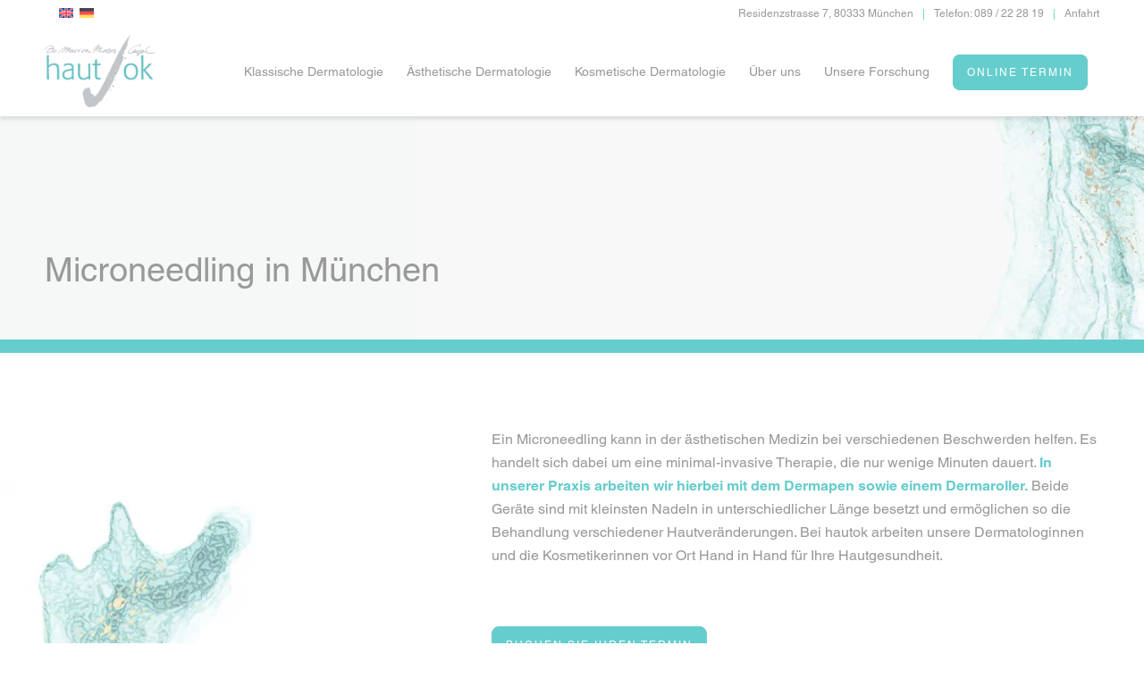

--- FILE ---
content_type: text/html; charset=UTF-8
request_url: https://www.hautok.de/aesthetische-dermatologie/microneedling/
body_size: 50038
content:
<!DOCTYPE html>
<html lang="de-DE" prefix="og: https://ogp.me/ns#" class="html_stretched responsive av-preloader-disabled  html_header_top html_logo_left html_main_nav_header html_menu_right html_custom html_header_sticky html_header_shrinking html_header_topbar_active html_mobile_menu_tablet html_header_searchicon_disabled html_content_align_center html_header_unstick_top html_header_stretch_disabled html_minimal_header html_elegant-blog html_av-submenu-hidden html_av-submenu-display-click html_av-overlay-full html_av-submenu-clone html_entry_id_9213 av-cookies-no-cookie-consent av-no-preview av-default-lightbox html_text_menu_active av-mobile-menu-switch-default">
<head><meta charset="UTF-8" /><script>if(navigator.userAgent.match(/MSIE|Internet Explorer/i)||navigator.userAgent.match(/Trident\/7\..*?rv:11/i)){var href=document.location.href;if(!href.match(/[?&]nowprocket/)){if(href.indexOf("?")==-1){if(href.indexOf("#")==-1){document.location.href=href+"?nowprocket=1"}else{document.location.href=href.replace("#","?nowprocket=1#")}}else{if(href.indexOf("#")==-1){document.location.href=href+"&nowprocket=1"}else{document.location.href=href.replace("#","&nowprocket=1#")}}}}</script><script>(()=>{class RocketLazyLoadScripts{constructor(){this.v="2.0.4",this.userEvents=["keydown","keyup","mousedown","mouseup","mousemove","mouseover","mouseout","touchmove","touchstart","touchend","touchcancel","wheel","click","dblclick","input"],this.attributeEvents=["onblur","onclick","oncontextmenu","ondblclick","onfocus","onmousedown","onmouseenter","onmouseleave","onmousemove","onmouseout","onmouseover","onmouseup","onmousewheel","onscroll","onsubmit"]}async t(){this.i(),this.o(),/iP(ad|hone)/.test(navigator.userAgent)&&this.h(),this.u(),this.l(this),this.m(),this.k(this),this.p(this),this._(),await Promise.all([this.R(),this.L()]),this.lastBreath=Date.now(),this.S(this),this.P(),this.D(),this.O(),this.M(),await this.C(this.delayedScripts.normal),await this.C(this.delayedScripts.defer),await this.C(this.delayedScripts.async),await this.T(),await this.F(),await this.j(),await this.A(),window.dispatchEvent(new Event("rocket-allScriptsLoaded")),this.everythingLoaded=!0,this.lastTouchEnd&&await new Promise(t=>setTimeout(t,500-Date.now()+this.lastTouchEnd)),this.I(),this.H(),this.U(),this.W()}i(){this.CSPIssue=sessionStorage.getItem("rocketCSPIssue"),document.addEventListener("securitypolicyviolation",t=>{this.CSPIssue||"script-src-elem"!==t.violatedDirective||"data"!==t.blockedURI||(this.CSPIssue=!0,sessionStorage.setItem("rocketCSPIssue",!0))},{isRocket:!0})}o(){window.addEventListener("pageshow",t=>{this.persisted=t.persisted,this.realWindowLoadedFired=!0},{isRocket:!0}),window.addEventListener("pagehide",()=>{this.onFirstUserAction=null},{isRocket:!0})}h(){let t;function e(e){t=e}window.addEventListener("touchstart",e,{isRocket:!0}),window.addEventListener("touchend",function i(o){o.changedTouches[0]&&t.changedTouches[0]&&Math.abs(o.changedTouches[0].pageX-t.changedTouches[0].pageX)<10&&Math.abs(o.changedTouches[0].pageY-t.changedTouches[0].pageY)<10&&o.timeStamp-t.timeStamp<200&&(window.removeEventListener("touchstart",e,{isRocket:!0}),window.removeEventListener("touchend",i,{isRocket:!0}),"INPUT"===o.target.tagName&&"text"===o.target.type||(o.target.dispatchEvent(new TouchEvent("touchend",{target:o.target,bubbles:!0})),o.target.dispatchEvent(new MouseEvent("mouseover",{target:o.target,bubbles:!0})),o.target.dispatchEvent(new PointerEvent("click",{target:o.target,bubbles:!0,cancelable:!0,detail:1,clientX:o.changedTouches[0].clientX,clientY:o.changedTouches[0].clientY})),event.preventDefault()))},{isRocket:!0})}q(t){this.userActionTriggered||("mousemove"!==t.type||this.firstMousemoveIgnored?"keyup"===t.type||"mouseover"===t.type||"mouseout"===t.type||(this.userActionTriggered=!0,this.onFirstUserAction&&this.onFirstUserAction()):this.firstMousemoveIgnored=!0),"click"===t.type&&t.preventDefault(),t.stopPropagation(),t.stopImmediatePropagation(),"touchstart"===this.lastEvent&&"touchend"===t.type&&(this.lastTouchEnd=Date.now()),"click"===t.type&&(this.lastTouchEnd=0),this.lastEvent=t.type,t.composedPath&&t.composedPath()[0].getRootNode()instanceof ShadowRoot&&(t.rocketTarget=t.composedPath()[0]),this.savedUserEvents.push(t)}u(){this.savedUserEvents=[],this.userEventHandler=this.q.bind(this),this.userEvents.forEach(t=>window.addEventListener(t,this.userEventHandler,{passive:!1,isRocket:!0})),document.addEventListener("visibilitychange",this.userEventHandler,{isRocket:!0})}U(){this.userEvents.forEach(t=>window.removeEventListener(t,this.userEventHandler,{passive:!1,isRocket:!0})),document.removeEventListener("visibilitychange",this.userEventHandler,{isRocket:!0}),this.savedUserEvents.forEach(t=>{(t.rocketTarget||t.target).dispatchEvent(new window[t.constructor.name](t.type,t))})}m(){const t="return false",e=Array.from(this.attributeEvents,t=>"data-rocket-"+t),i="["+this.attributeEvents.join("],[")+"]",o="[data-rocket-"+this.attributeEvents.join("],[data-rocket-")+"]",s=(e,i,o)=>{o&&o!==t&&(e.setAttribute("data-rocket-"+i,o),e["rocket"+i]=new Function("event",o),e.setAttribute(i,t))};new MutationObserver(t=>{for(const n of t)"attributes"===n.type&&(n.attributeName.startsWith("data-rocket-")||this.everythingLoaded?n.attributeName.startsWith("data-rocket-")&&this.everythingLoaded&&this.N(n.target,n.attributeName.substring(12)):s(n.target,n.attributeName,n.target.getAttribute(n.attributeName))),"childList"===n.type&&n.addedNodes.forEach(t=>{if(t.nodeType===Node.ELEMENT_NODE)if(this.everythingLoaded)for(const i of[t,...t.querySelectorAll(o)])for(const t of i.getAttributeNames())e.includes(t)&&this.N(i,t.substring(12));else for(const e of[t,...t.querySelectorAll(i)])for(const t of e.getAttributeNames())this.attributeEvents.includes(t)&&s(e,t,e.getAttribute(t))})}).observe(document,{subtree:!0,childList:!0,attributeFilter:[...this.attributeEvents,...e]})}I(){this.attributeEvents.forEach(t=>{document.querySelectorAll("[data-rocket-"+t+"]").forEach(e=>{this.N(e,t)})})}N(t,e){const i=t.getAttribute("data-rocket-"+e);i&&(t.setAttribute(e,i),t.removeAttribute("data-rocket-"+e))}k(t){Object.defineProperty(HTMLElement.prototype,"onclick",{get(){return this.rocketonclick||null},set(e){this.rocketonclick=e,this.setAttribute(t.everythingLoaded?"onclick":"data-rocket-onclick","this.rocketonclick(event)")}})}S(t){function e(e,i){let o=e[i];e[i]=null,Object.defineProperty(e,i,{get:()=>o,set(s){t.everythingLoaded?o=s:e["rocket"+i]=o=s}})}e(document,"onreadystatechange"),e(window,"onload"),e(window,"onpageshow");try{Object.defineProperty(document,"readyState",{get:()=>t.rocketReadyState,set(e){t.rocketReadyState=e},configurable:!0}),document.readyState="loading"}catch(t){console.log("WPRocket DJE readyState conflict, bypassing")}}l(t){this.originalAddEventListener=EventTarget.prototype.addEventListener,this.originalRemoveEventListener=EventTarget.prototype.removeEventListener,this.savedEventListeners=[],EventTarget.prototype.addEventListener=function(e,i,o){o&&o.isRocket||!t.B(e,this)&&!t.userEvents.includes(e)||t.B(e,this)&&!t.userActionTriggered||e.startsWith("rocket-")||t.everythingLoaded?t.originalAddEventListener.call(this,e,i,o):(t.savedEventListeners.push({target:this,remove:!1,type:e,func:i,options:o}),"mouseenter"!==e&&"mouseleave"!==e||t.originalAddEventListener.call(this,e,t.savedUserEvents.push,o))},EventTarget.prototype.removeEventListener=function(e,i,o){o&&o.isRocket||!t.B(e,this)&&!t.userEvents.includes(e)||t.B(e,this)&&!t.userActionTriggered||e.startsWith("rocket-")||t.everythingLoaded?t.originalRemoveEventListener.call(this,e,i,o):t.savedEventListeners.push({target:this,remove:!0,type:e,func:i,options:o})}}J(t,e){this.savedEventListeners=this.savedEventListeners.filter(i=>{let o=i.type,s=i.target||window;return e!==o||t!==s||(this.B(o,s)&&(i.type="rocket-"+o),this.$(i),!1)})}H(){EventTarget.prototype.addEventListener=this.originalAddEventListener,EventTarget.prototype.removeEventListener=this.originalRemoveEventListener,this.savedEventListeners.forEach(t=>this.$(t))}$(t){t.remove?this.originalRemoveEventListener.call(t.target,t.type,t.func,t.options):this.originalAddEventListener.call(t.target,t.type,t.func,t.options)}p(t){let e;function i(e){return t.everythingLoaded?e:e.split(" ").map(t=>"load"===t||t.startsWith("load.")?"rocket-jquery-load":t).join(" ")}function o(o){function s(e){const s=o.fn[e];o.fn[e]=o.fn.init.prototype[e]=function(){return this[0]===window&&t.userActionTriggered&&("string"==typeof arguments[0]||arguments[0]instanceof String?arguments[0]=i(arguments[0]):"object"==typeof arguments[0]&&Object.keys(arguments[0]).forEach(t=>{const e=arguments[0][t];delete arguments[0][t],arguments[0][i(t)]=e})),s.apply(this,arguments),this}}if(o&&o.fn&&!t.allJQueries.includes(o)){const e={DOMContentLoaded:[],"rocket-DOMContentLoaded":[]};for(const t in e)document.addEventListener(t,()=>{e[t].forEach(t=>t())},{isRocket:!0});o.fn.ready=o.fn.init.prototype.ready=function(i){function s(){parseInt(o.fn.jquery)>2?setTimeout(()=>i.bind(document)(o)):i.bind(document)(o)}return"function"==typeof i&&(t.realDomReadyFired?!t.userActionTriggered||t.fauxDomReadyFired?s():e["rocket-DOMContentLoaded"].push(s):e.DOMContentLoaded.push(s)),o([])},s("on"),s("one"),s("off"),t.allJQueries.push(o)}e=o}t.allJQueries=[],o(window.jQuery),Object.defineProperty(window,"jQuery",{get:()=>e,set(t){o(t)}})}P(){const t=new Map;document.write=document.writeln=function(e){const i=document.currentScript,o=document.createRange(),s=i.parentElement;let n=t.get(i);void 0===n&&(n=i.nextSibling,t.set(i,n));const c=document.createDocumentFragment();o.setStart(c,0),c.appendChild(o.createContextualFragment(e)),s.insertBefore(c,n)}}async R(){return new Promise(t=>{this.userActionTriggered?t():this.onFirstUserAction=t})}async L(){return new Promise(t=>{document.addEventListener("DOMContentLoaded",()=>{this.realDomReadyFired=!0,t()},{isRocket:!0})})}async j(){return this.realWindowLoadedFired?Promise.resolve():new Promise(t=>{window.addEventListener("load",t,{isRocket:!0})})}M(){this.pendingScripts=[];this.scriptsMutationObserver=new MutationObserver(t=>{for(const e of t)e.addedNodes.forEach(t=>{"SCRIPT"!==t.tagName||t.noModule||t.isWPRocket||this.pendingScripts.push({script:t,promise:new Promise(e=>{const i=()=>{const i=this.pendingScripts.findIndex(e=>e.script===t);i>=0&&this.pendingScripts.splice(i,1),e()};t.addEventListener("load",i,{isRocket:!0}),t.addEventListener("error",i,{isRocket:!0}),setTimeout(i,1e3)})})})}),this.scriptsMutationObserver.observe(document,{childList:!0,subtree:!0})}async F(){await this.X(),this.pendingScripts.length?(await this.pendingScripts[0].promise,await this.F()):this.scriptsMutationObserver.disconnect()}D(){this.delayedScripts={normal:[],async:[],defer:[]},document.querySelectorAll("script[type$=rocketlazyloadscript]").forEach(t=>{t.hasAttribute("data-rocket-src")?t.hasAttribute("async")&&!1!==t.async?this.delayedScripts.async.push(t):t.hasAttribute("defer")&&!1!==t.defer||"module"===t.getAttribute("data-rocket-type")?this.delayedScripts.defer.push(t):this.delayedScripts.normal.push(t):this.delayedScripts.normal.push(t)})}async _(){await this.L();let t=[];document.querySelectorAll("script[type$=rocketlazyloadscript][data-rocket-src]").forEach(e=>{let i=e.getAttribute("data-rocket-src");if(i&&!i.startsWith("data:")){i.startsWith("//")&&(i=location.protocol+i);try{const o=new URL(i).origin;o!==location.origin&&t.push({src:o,crossOrigin:e.crossOrigin||"module"===e.getAttribute("data-rocket-type")})}catch(t){}}}),t=[...new Map(t.map(t=>[JSON.stringify(t),t])).values()],this.Y(t,"preconnect")}async G(t){if(await this.K(),!0!==t.noModule||!("noModule"in HTMLScriptElement.prototype))return new Promise(e=>{let i;function o(){(i||t).setAttribute("data-rocket-status","executed"),e()}try{if(navigator.userAgent.includes("Firefox/")||""===navigator.vendor||this.CSPIssue)i=document.createElement("script"),[...t.attributes].forEach(t=>{let e=t.nodeName;"type"!==e&&("data-rocket-type"===e&&(e="type"),"data-rocket-src"===e&&(e="src"),i.setAttribute(e,t.nodeValue))}),t.text&&(i.text=t.text),t.nonce&&(i.nonce=t.nonce),i.hasAttribute("src")?(i.addEventListener("load",o,{isRocket:!0}),i.addEventListener("error",()=>{i.setAttribute("data-rocket-status","failed-network"),e()},{isRocket:!0}),setTimeout(()=>{i.isConnected||e()},1)):(i.text=t.text,o()),i.isWPRocket=!0,t.parentNode.replaceChild(i,t);else{const i=t.getAttribute("data-rocket-type"),s=t.getAttribute("data-rocket-src");i?(t.type=i,t.removeAttribute("data-rocket-type")):t.removeAttribute("type"),t.addEventListener("load",o,{isRocket:!0}),t.addEventListener("error",i=>{this.CSPIssue&&i.target.src.startsWith("data:")?(console.log("WPRocket: CSP fallback activated"),t.removeAttribute("src"),this.G(t).then(e)):(t.setAttribute("data-rocket-status","failed-network"),e())},{isRocket:!0}),s?(t.fetchPriority="high",t.removeAttribute("data-rocket-src"),t.src=s):t.src="data:text/javascript;base64,"+window.btoa(unescape(encodeURIComponent(t.text)))}}catch(i){t.setAttribute("data-rocket-status","failed-transform"),e()}});t.setAttribute("data-rocket-status","skipped")}async C(t){const e=t.shift();return e?(e.isConnected&&await this.G(e),this.C(t)):Promise.resolve()}O(){this.Y([...this.delayedScripts.normal,...this.delayedScripts.defer,...this.delayedScripts.async],"preload")}Y(t,e){this.trash=this.trash||[];let i=!0;var o=document.createDocumentFragment();t.forEach(t=>{const s=t.getAttribute&&t.getAttribute("data-rocket-src")||t.src;if(s&&!s.startsWith("data:")){const n=document.createElement("link");n.href=s,n.rel=e,"preconnect"!==e&&(n.as="script",n.fetchPriority=i?"high":"low"),t.getAttribute&&"module"===t.getAttribute("data-rocket-type")&&(n.crossOrigin=!0),t.crossOrigin&&(n.crossOrigin=t.crossOrigin),t.integrity&&(n.integrity=t.integrity),t.nonce&&(n.nonce=t.nonce),o.appendChild(n),this.trash.push(n),i=!1}}),document.head.appendChild(o)}W(){this.trash.forEach(t=>t.remove())}async T(){try{document.readyState="interactive"}catch(t){}this.fauxDomReadyFired=!0;try{await this.K(),this.J(document,"readystatechange"),document.dispatchEvent(new Event("rocket-readystatechange")),await this.K(),document.rocketonreadystatechange&&document.rocketonreadystatechange(),await this.K(),this.J(document,"DOMContentLoaded"),document.dispatchEvent(new Event("rocket-DOMContentLoaded")),await this.K(),this.J(window,"DOMContentLoaded"),window.dispatchEvent(new Event("rocket-DOMContentLoaded"))}catch(t){console.error(t)}}async A(){try{document.readyState="complete"}catch(t){}try{await this.K(),this.J(document,"readystatechange"),document.dispatchEvent(new Event("rocket-readystatechange")),await this.K(),document.rocketonreadystatechange&&document.rocketonreadystatechange(),await this.K(),this.J(window,"load"),window.dispatchEvent(new Event("rocket-load")),await this.K(),window.rocketonload&&window.rocketonload(),await this.K(),this.allJQueries.forEach(t=>t(window).trigger("rocket-jquery-load")),await this.K(),this.J(window,"pageshow");const t=new Event("rocket-pageshow");t.persisted=this.persisted,window.dispatchEvent(t),await this.K(),window.rocketonpageshow&&window.rocketonpageshow({persisted:this.persisted})}catch(t){console.error(t)}}async K(){Date.now()-this.lastBreath>45&&(await this.X(),this.lastBreath=Date.now())}async X(){return document.hidden?new Promise(t=>setTimeout(t)):new Promise(t=>requestAnimationFrame(t))}B(t,e){return e===document&&"readystatechange"===t||(e===document&&"DOMContentLoaded"===t||(e===window&&"DOMContentLoaded"===t||(e===window&&"load"===t||e===window&&"pageshow"===t)))}static run(){(new RocketLazyLoadScripts).t()}}RocketLazyLoadScripts.run()})();</script>

<meta name="robots" content="index, follow" />


<!-- mobile setting -->
<meta name="viewport" content="width=device-width, initial-scale=1">

<!-- Scripts/CSS and wp_head hook -->
<style type="text/css" id="wpml-ls-inline-styles-additional-css">#lang_sel img, #lang_sel_list img, #lang_sel_footer img { display: inline; }</style>

<!-- Suchmaschinen-Optimierung durch Rank Math PRO - https://rankmath.com/ -->
<title>Microneedling München beim Hautarzt 💎 Ablauf, Kosten, Spezialisten</title>
<link data-rocket-prefetch href="https://www.gstatic.com" rel="dns-prefetch">
<link data-rocket-prefetch href="https://www.googletagmanager.com" rel="dns-prefetch">
<link data-rocket-prefetch href="https://connect.facebook.net" rel="dns-prefetch">
<link data-rocket-prefetch href="https://analytics.tiktok.com" rel="dns-prefetch">
<link data-rocket-prefetch href="https://platform.docplanner.com" rel="dns-prefetch">
<link data-rocket-prefetch href="https://googleads.g.doubleclick.net" rel="dns-prefetch">
<link data-rocket-prefetch href="https://widgets.jameda.de" rel="dns-prefetch"><link rel="preload" data-rocket-preload as="image" href="https://www.hautok.de/wp-content/uploads/sites/19/sub-banner-links-300x284.jpg" fetchpriority="high">
<meta name="description" content="Verwöhnen Sie Ihre Haut mit medizinischem Microneedling. Welche Nadellänge ist die richtige? Microneedling für Frau &amp; Mann"/>
<meta name="robots" content="index, follow, max-snippet:-1, max-video-preview:-1, max-image-preview:large"/>
<link rel="canonical" href="https://www.hautok.de/aesthetische-dermatologie/microneedling/" />
<meta property="og:locale" content="de_DE" />
<meta property="og:type" content="article" />
<meta property="og:title" content="Microneedling München beim Hautarzt 💎 Ablauf, Kosten, Spezialisten" />
<meta property="og:description" content="Verwöhnen Sie Ihre Haut mit medizinischem Microneedling. Welche Nadellänge ist die richtige? Microneedling für Frau &amp; Mann" />
<meta property="og:url" content="https://www.hautok.de/aesthetische-dermatologie/microneedling/" />
<meta property="og:site_name" content="Hautok" />
<meta property="og:updated_time" content="2024-04-12T15:33:26+02:00" />
<meta property="article:published_time" content="2023-05-19T13:31:06+02:00" />
<meta property="article:modified_time" content="2024-04-12T15:33:26+02:00" />
<meta name="twitter:card" content="summary_large_image" />
<meta name="twitter:title" content="Microneedling München beim Hautarzt 💎 Ablauf, Kosten, Spezialisten" />
<meta name="twitter:description" content="Verwöhnen Sie Ihre Haut mit medizinischem Microneedling. Welche Nadellänge ist die richtige? Microneedling für Frau &amp; Mann" />
<meta name="twitter:label1" content="Lesedauer" />
<meta name="twitter:data1" content="85 Minuten" />
<!-- /Rank Math WordPress SEO Plugin -->

<link rel='dns-prefetch' href='//www.hautok.de' />

<link rel="alternate" type="application/rss+xml" title="Hautok &raquo; Feed" href="https://www.hautok.de/feed/" />
<link rel="alternate" type="application/rss+xml" title="Hautok &raquo; Kommentar-Feed" href="https://www.hautok.de/comments/feed/" />
<link rel="alternate" type="application/rss+xml" title="Hautok &raquo; Microneedling-Kommentar-Feed" href="https://www.hautok.de/aesthetische-dermatologie/microneedling/feed/" />
<link rel="alternate" title="oEmbed (JSON)" type="application/json+oembed" href="https://www.hautok.de/wp-json/oembed/1.0/embed?url=https%3A%2F%2Fwww.hautok.de%2Faesthetische-dermatologie%2Fmicroneedling%2F" />
<link rel="alternate" title="oEmbed (XML)" type="text/xml+oembed" href="https://www.hautok.de/wp-json/oembed/1.0/embed?url=https%3A%2F%2Fwww.hautok.de%2Faesthetische-dermatologie%2Fmicroneedling%2F&#038;format=xml" />
<style id='wp-img-auto-sizes-contain-inline-css' type='text/css'>
img:is([sizes=auto i],[sizes^="auto," i]){contain-intrinsic-size:3000px 1500px}
/*# sourceURL=wp-img-auto-sizes-contain-inline-css */
</style>
<link rel='stylesheet' id='formidable-css' href='https://www.hautok.de/wp-content/cache/background-css/19/www.hautok.de/wp-content/plugins/formidable/css/formidableforms19.css?wpr_t=1769047881' type='text/css' media='all' />
<link rel='stylesheet' id='avia-grid-css' href='https://www.hautok.de/wp-content/themes/enfold/css/grid.min.css' type='text/css' media='all' />
<link rel='stylesheet' id='avia-base-css' href='https://www.hautok.de/wp-content/themes/enfold/css/base.min.css' type='text/css' media='all' />
<link rel='stylesheet' id='avia-layout-css' href='https://www.hautok.de/wp-content/cache/background-css/19/www.hautok.de/wp-content/themes/enfold/css/layout.min.css?wpr_t=1769047881' type='text/css' media='all' />
<link rel='stylesheet' id='avia-karriere-jobs-css' href='https://www.hautok.de/wp-content/themes/hautok/shortcodes/karriere-jobs.css' type='text/css' media='all' />
<link rel='stylesheet' id='avia-karriere-modal-css' href='https://www.hautok.de/wp-content/themes/hautok/shortcodes/karriere-modal.css' type='text/css' media='all' />
<link rel='stylesheet' id='avia-karriere-testimonials-css' href='https://www.hautok.de/wp-content/themes/hautok/shortcodes/karriere-testimonials.css' type='text/css' media='all' />
<link rel='stylesheet' id='avia-karriere-testimonials-swiffy-css' href='https://www.hautok.de/wp-content/themes/hautok/shortcodes/swiffy-slider.min.css' type='text/css' media='all' />
<link rel='stylesheet' id='avia-preiskonfigurator-css' href='https://www.hautok.de/wp-content/themes/hautok/shortcodes/preiskonfigurator.css' type='text/css' media='all' />
<link rel='stylesheet' id='avia-module-audioplayer-css' href='https://www.hautok.de/wp-content/themes/enfold/config-templatebuilder/avia-shortcodes/audio-player/audio-player.min.css' type='text/css' media='all' />
<link rel='stylesheet' id='avia-module-blog-css' href='https://www.hautok.de/wp-content/themes/enfold/config-templatebuilder/avia-shortcodes/blog/blog.min.css' type='text/css' media='all' />
<link rel='stylesheet' id='avia-module-postslider-css' href='https://www.hautok.de/wp-content/themes/enfold/config-templatebuilder/avia-shortcodes/postslider/postslider.min.css' type='text/css' media='all' />
<link rel='stylesheet' id='avia-module-button-css' href='https://www.hautok.de/wp-content/themes/enfold/config-templatebuilder/avia-shortcodes/buttons/buttons.min.css' type='text/css' media='all' />
<link rel='stylesheet' id='avia-module-buttonrow-css' href='https://www.hautok.de/wp-content/themes/enfold/config-templatebuilder/avia-shortcodes/buttonrow/buttonrow.min.css' type='text/css' media='all' />
<link rel='stylesheet' id='avia-module-button-fullwidth-css' href='https://www.hautok.de/wp-content/themes/enfold/config-templatebuilder/avia-shortcodes/buttons_fullwidth/buttons_fullwidth.min.css' type='text/css' media='all' />
<link rel='stylesheet' id='avia-module-comments-css' href='https://www.hautok.de/wp-content/themes/enfold/config-templatebuilder/avia-shortcodes/comments/comments.min.css' type='text/css' media='all' />
<link rel='stylesheet' id='avia-module-contact-css' href='https://www.hautok.de/wp-content/themes/enfold/config-templatebuilder/avia-shortcodes/contact/contact.min.css' type='text/css' media='all' />
<link rel='stylesheet' id='avia-module-slideshow-css' href='https://www.hautok.de/wp-content/themes/enfold/config-templatebuilder/avia-shortcodes/slideshow/slideshow.min.css' type='text/css' media='all' />
<link rel='stylesheet' id='avia-module-gallery-css' href='https://www.hautok.de/wp-content/themes/enfold/config-templatebuilder/avia-shortcodes/gallery/gallery.min.css' type='text/css' media='all' />
<link rel='stylesheet' id='avia-module-gridrow-css' href='https://www.hautok.de/wp-content/themes/enfold/config-templatebuilder/avia-shortcodes/grid_row/grid_row.min.css' type='text/css' media='all' />
<link rel='stylesheet' id='avia-module-heading-css' href='https://www.hautok.de/wp-content/themes/enfold/config-templatebuilder/avia-shortcodes/heading/heading.min.css' type='text/css' media='all' />
<link rel='stylesheet' id='avia-module-hr-css' href='https://www.hautok.de/wp-content/themes/enfold/config-templatebuilder/avia-shortcodes/hr/hr.min.css' type='text/css' media='all' />
<link rel='stylesheet' id='avia-module-icon-css' href='https://www.hautok.de/wp-content/themes/enfold/config-templatebuilder/avia-shortcodes/icon/icon.min.css' type='text/css' media='all' />
<link rel='stylesheet' id='avia-module-iconbox-css' href='https://www.hautok.de/wp-content/themes/enfold/config-templatebuilder/avia-shortcodes/iconbox/iconbox.min.css' type='text/css' media='all' />
<link rel='stylesheet' id='avia-module-icongrid-css' href='https://www.hautok.de/wp-content/themes/enfold/config-templatebuilder/avia-shortcodes/icongrid/icongrid.min.css' type='text/css' media='all' />
<link rel='stylesheet' id='avia-module-iconlist-css' href='https://www.hautok.de/wp-content/themes/enfold/config-templatebuilder/avia-shortcodes/iconlist/iconlist.min.css' type='text/css' media='all' />
<link rel='stylesheet' id='avia-module-image-css' href='https://www.hautok.de/wp-content/themes/enfold/config-templatebuilder/avia-shortcodes/image/image.min.css' type='text/css' media='all' />
<link rel='stylesheet' id='avia-module-image-diff-css' href='https://www.hautok.de/wp-content/themes/enfold/config-templatebuilder/avia-shortcodes/image_diff/image_diff.min.css' type='text/css' media='all' />
<link rel='stylesheet' id='avia-module-hotspot-css' href='https://www.hautok.de/wp-content/themes/enfold/config-templatebuilder/avia-shortcodes/image_hotspots/image_hotspots.min.css' type='text/css' media='all' />
<link rel='stylesheet' id='avia-module-slideshow-contentpartner-css' href='https://www.hautok.de/wp-content/themes/enfold/config-templatebuilder/avia-shortcodes/contentslider/contentslider.min.css' type='text/css' media='all' />
<link rel='stylesheet' id='avia-module-numbers-css' href='https://www.hautok.de/wp-content/themes/enfold/config-templatebuilder/avia-shortcodes/numbers/numbers.min.css' type='text/css' media='all' />
<link rel='stylesheet' id='avia-module-promobox-css' href='https://www.hautok.de/wp-content/themes/enfold/config-templatebuilder/avia-shortcodes/promobox/promobox.min.css' type='text/css' media='all' />
<link rel='stylesheet' id='avia-module-slideshow-fullsize-css' href='https://www.hautok.de/wp-content/themes/enfold/config-templatebuilder/avia-shortcodes/slideshow_fullsize/slideshow_fullsize.min.css' type='text/css' media='all' />
<link rel='stylesheet' id='avia-module-slideshow-fullscreen-css' href='https://www.hautok.de/wp-content/themes/enfold/config-templatebuilder/avia-shortcodes/slideshow_fullscreen/slideshow_fullscreen.min.css' type='text/css' media='all' />
<link rel='stylesheet' id='avia-module-social-css' href='https://www.hautok.de/wp-content/themes/enfold/config-templatebuilder/avia-shortcodes/social_share/social_share.min.css' type='text/css' media='all' />
<link rel='stylesheet' id='avia-module-table-css' href='https://www.hautok.de/wp-content/themes/enfold/config-templatebuilder/avia-shortcodes/table/table.min.css' type='text/css' media='all' />
<link rel='stylesheet' id='avia-module-tabs-css' href='https://www.hautok.de/wp-content/themes/enfold/config-templatebuilder/avia-shortcodes/tabs/tabs.min.css' type='text/css' media='all' />
<link rel='stylesheet' id='avia-module-team-css' href='https://www.hautok.de/wp-content/themes/enfold/config-templatebuilder/avia-shortcodes/team/team.min.css' type='text/css' media='all' />
<link rel='stylesheet' id='avia-module-testimonials-css' href='https://www.hautok.de/wp-content/themes/enfold/config-templatebuilder/avia-shortcodes/testimonials/testimonials.min.css' type='text/css' media='all' />
<link rel='stylesheet' id='avia-module-timeline-css' href='https://www.hautok.de/wp-content/themes/enfold/config-templatebuilder/avia-shortcodes/timeline/timeline.min.css' type='text/css' media='all' />
<link rel='stylesheet' id='avia-module-toggles-css' href='https://www.hautok.de/wp-content/themes/enfold/config-templatebuilder/avia-shortcodes/toggles/toggles.min.css' type='text/css' media='all' />
<link rel='stylesheet' id='avia-module-video-css' href='https://www.hautok.de/wp-content/themes/enfold/config-templatebuilder/avia-shortcodes/video/video.min.css' type='text/css' media='all' />
<link rel='stylesheet' id='saswp-style-css' href='https://www.hautok.de/wp-content/plugins/schema-and-structured-data-for-wp/admin_section/css/saswp-style.min.css' type='text/css' media='all' />
<link rel='stylesheet' id='cms-navigation-style-base-css' href='https://www.hautok.de/wp-content/plugins/wpml-cms-nav/res/css/cms-navigation-base.css' type='text/css' media='screen' />
<link rel='stylesheet' id='cms-navigation-style-css' href='https://www.hautok.de/wp-content/cache/background-css/19/www.hautok.de/wp-content/plugins/wpml-cms-nav/res/css/cms-navigation.css?wpr_t=1769047881' type='text/css' media='screen' />
<link rel='stylesheet' id='dyad-2-style-css' href='https://www.hautok.de/wp-content/themes/enfold/style.css' type='text/css' media='all' />
<link rel='stylesheet' id='hautok-style-css' href='https://www.hautok.de/wp-content/cache/background-css/19/www.hautok.de/wp-content/themes/hautok/style.css?v=1769044280&wpr_t=1769047881' type='text/css' media='all' />
<link rel='stylesheet' id='font-awesome-css' href='https://www.hautok.de/wp-content/themes/hautok/css/font-awesome.min.css' type='text/css' media='all' />
<link rel='stylesheet' id='avia-scs-css' href='https://www.hautok.de/wp-content/themes/enfold/css/shortcodes.min.css' type='text/css' media='all' />
<link rel='stylesheet' id='avia-fold-unfold-css' href='https://www.hautok.de/wp-content/themes/enfold/css/avia-snippet-fold-unfold.min.css' type='text/css' media='all' />
<link rel='stylesheet' id='avia-popup-css-css' href='https://www.hautok.de/wp-content/themes/enfold/js/aviapopup/magnific-popup.min.css' type='text/css' media='screen' />
<link rel='stylesheet' id='avia-lightbox-css' href='https://www.hautok.de/wp-content/themes/enfold/css/avia-snippet-lightbox.min.css' type='text/css' media='screen' />
<link rel='stylesheet' id='avia-widget-css-css' href='https://www.hautok.de/wp-content/cache/background-css/19/www.hautok.de/wp-content/themes/enfold/css/avia-snippet-widget.min.css?wpr_t=1769047881' type='text/css' media='screen' />
<link rel='stylesheet' id='avia-dynamic-css' href='https://www.hautok.de/wp-content/uploads/sites/19/dynamic_avia/hautok.css' type='text/css' media='all' />
<link rel='stylesheet' id='avia-custom-css' href='https://www.hautok.de/wp-content/themes/enfold/css/custom.css' type='text/css' media='all' />
<link rel='stylesheet' id='avia-style-css' href='https://www.hautok.de/wp-content/cache/background-css/19/www.hautok.de/wp-content/themes/hautok/style.css?wpr_t=1769047881' type='text/css' media='all' />
<link rel='stylesheet' id='borlabs-cookie-custom-css' href='https://www.hautok.de/wp-content/cache/borlabs-cookie/19/borlabs-cookie-19-de.css' type='text/css' media='all' />
<link rel='stylesheet' id='boxzilla-css' href='https://www.hautok.de/wp-content/plugins/boxzilla/assets/css/styles.css' type='text/css' media='all' />
<link rel='stylesheet' id='avia-wpml-css' href='https://www.hautok.de/wp-content/themes/enfold/config-wpml/wpml-mod.min.css' type='text/css' media='all' />
<link rel='stylesheet' id='avia-single-post-9213-css' href='https://www.hautok.de/wp-content/cache/background-css/19/www.hautok.de/wp-content/uploads/sites/19/dynamic_avia/avia_posts_css/post-9213.css?ver=ver-1768924083&wpr_t=1769047881' type='text/css' media='all' />
<style id='rocket-lazyload-inline-css' type='text/css'>
.rll-youtube-player{position:relative;padding-bottom:56.23%;height:0;overflow:hidden;max-width:100%;}.rll-youtube-player:focus-within{outline: 2px solid currentColor;outline-offset: 5px;}.rll-youtube-player iframe{position:absolute;top:0;left:0;width:100%;height:100%;z-index:100;background:0 0}.rll-youtube-player img{bottom:0;display:block;left:0;margin:auto;max-width:100%;width:100%;position:absolute;right:0;top:0;border:none;height:auto;-webkit-transition:.4s all;-moz-transition:.4s all;transition:.4s all}.rll-youtube-player img:hover{-webkit-filter:brightness(75%)}.rll-youtube-player .play{height:100%;width:100%;left:0;top:0;position:absolute;background:var(--wpr-bg-660ed5de-b30e-41cd-aa79-6bd13bebe448) no-repeat center;background-color: transparent !important;cursor:pointer;border:none;}
/*# sourceURL=rocket-lazyload-inline-css */
</style>
<script type="rocketlazyloadscript" data-rocket-type="text/javascript" data-rocket-src="https://www.hautok.de/wp-includes/js/jquery/jquery.min.js" id="jquery-core-js"></script>
<script type="rocketlazyloadscript" data-rocket-type="text/javascript" data-rocket-src="https://www.hautok.de/wp-content/themes/hautok/shortcodes/preiskonfigurator-jquery.min.js" id="avia-preiskonfigurator-jquery-js"></script>
<script type="rocketlazyloadscript" data-minify="1" data-rocket-type="text/javascript" data-rocket-src="https://www.hautok.de/wp-content/cache/min/19/wp-content/themes/hautok/shortcodes/preiskonfigurator.js?ver=1768446493" id="avia-preiskonfigurator-js"></script>
<script type="text/javascript" id="wpml-cookie-js-extra">
/* <![CDATA[ */
var wpml_cookies = {"wp-wpml_current_language":{"value":"de","expires":1,"path":"/"}};
var wpml_cookies = {"wp-wpml_current_language":{"value":"de","expires":1,"path":"/"}};
//# sourceURL=wpml-cookie-js-extra
/* ]]> */
</script>
<script type="rocketlazyloadscript" data-minify="1" data-rocket-type="text/javascript" data-rocket-src="https://www.hautok.de/wp-content/cache/min/19/wp-content/plugins/sitepress-multilingual-cms/res/js/cookies/language-cookie.js?ver=1768446493" id="wpml-cookie-js" defer="defer" data-wp-strategy="defer"></script>
<script type="rocketlazyloadscript" data-rocket-type="text/javascript" data-rocket-src="https://www.hautok.de/wp-content/plugins/sticky-menu-or-anything-on-scroll/assets/js/jq-sticky-anything.min.js" id="stickyAnythingLib-js"></script>
<script type="rocketlazyloadscript" data-rocket-type="text/javascript" data-rocket-src="https://www.hautok.de/wp-content/themes/enfold/js/avia-js.min.js" id="avia-js-js"></script>
<script type="rocketlazyloadscript" data-rocket-type="text/javascript" data-rocket-src="https://www.hautok.de/wp-content/themes/enfold/js/avia-compat.min.js" id="avia-compat-js"></script>
<script data-no-optimize="1" data-no-minify="1" data-cfasync="false" type="text/javascript" src="https://www.hautok.de/wp-content/cache/borlabs-cookie/19/borlabs-cookie-config-de.json.js" id="borlabs-cookie-config-js"></script>
<script type="rocketlazyloadscript" data-no-optimize="1" data-no-minify="1" data-cfasync="false" data-rocket-type="text/javascript" data-rocket-src="https://www.hautok.de/wp-content/plugins/borlabs-cookie/assets/javascript/borlabs-cookie-prioritize.min.js" id="borlabs-cookie-prioritize-js"></script>
<script type="rocketlazyloadscript" data-rocket-type="text/javascript" data-rocket-src="https://www.hautok.de/wp-content/themes/enfold/config-wpml/wpml-mod.min.js" id="avia-wpml-script-js"></script>
<link rel="https://api.w.org/" href="https://www.hautok.de/wp-json/" /><link rel="alternate" title="JSON" type="application/json" href="https://www.hautok.de/wp-json/wp/v2/pages/9213" /><link rel="EditURI" type="application/rsd+xml" title="RSD" href="https://www.hautok.de/xmlrpc.php?rsd" />
<meta name="generator" content="WordPress 6.9" />
<link rel='shortlink' href='https://www.hautok.de/?p=9213' />
<meta name="generator" content="WPML ver:4.8.6 stt:1,3;" />


<!--[if lt IE 9]><script src="https://www.hautok.de/wp-content/themes/enfold/js/html5shiv.js"></script><![endif]--><link rel="profile" href="https://gmpg.org/xfn/11" />
<link rel="alternate" type="application/rss+xml" title="Hautok RSS2 Feed" href="https://www.hautok.de/feed/" />
<link rel="pingback" href="https://www.hautok.de/xmlrpc.php" />

<style type='text/css' media='screen'>
 #top #header_main > .container, #top #header_main > .container .main_menu  .av-main-nav > li > a, #top #header_main #menu-item-shop .cart_dropdown_link{ height:100px; line-height: 100px; }
 .html_top_nav_header .av-logo-container{ height:100px;  }
 .html_header_top.html_header_sticky #top #wrap_all #main{ padding-top:128px; } 
</style>
<script type="rocketlazyloadscript" data-no-optimize="1" data-no-minify="1" data-cfasync="false" data-borlabs-cookie-script-blocker-ignore>
    (function () {
        if ('0' === '1' && '1' === '1') {
            window['gtag_enable_tcf_support'] = true;
        }
        window.dataLayer = window.dataLayer || [];
        if (typeof window.gtag !== 'function') {
            window.gtag = function () {
                window.dataLayer.push(arguments);
            };
        }
        gtag('set', 'developer_id.dYjRjMm', true);
        if ('1' === '1') {
            let getCookieValue = function (name) {
                return document.cookie.match('(^|;)\\s*' + name + '\\s*=\\s*([^;]+)')?.pop() || '';
            };
            const gtmRegionsData = '{{ google-tag-manager-cm-regional-defaults }}';
            let gtmRegions = [];
            if (gtmRegionsData !== '\{\{ google-tag-manager-cm-regional-defaults \}\}') {
                gtmRegions = JSON.parse(gtmRegionsData);
            }
            let defaultRegion = null;
            for (let gtmRegionIndex in gtmRegions) {
                let gtmRegion = gtmRegions[gtmRegionIndex];
                if (gtmRegion['google-tag-manager-cm-region'] === '') {
                    defaultRegion = gtmRegion;
                } else {
                    gtag('consent', 'default', {
                        'ad_storage': gtmRegion['google-tag-manager-cm-default-ad-storage'],
                        'ad_user_data': gtmRegion['google-tag-manager-cm-default-ad-user-data'],
                        'ad_personalization': gtmRegion['google-tag-manager-cm-default-ad-personalization'],
                        'analytics_storage': gtmRegion['google-tag-manager-cm-default-analytics-storage'],
                        'functionality_storage': gtmRegion['google-tag-manager-cm-default-functionality-storage'],
                        'personalization_storage': gtmRegion['google-tag-manager-cm-default-personalization-storage'],
                        'security_storage': gtmRegion['google-tag-manager-cm-default-security-storage'],
                        'region': gtmRegion['google-tag-manager-cm-region'].toUpperCase().split(','),
						'wait_for_update': 500,
                    });
                }
            }
            let cookieValue = getCookieValue('borlabs-cookie-gcs');
            let consentsFromCookie = {};
            if (cookieValue !== '') {
                consentsFromCookie = JSON.parse(decodeURIComponent(cookieValue));
            }
            let defaultValues = {
                'ad_storage': defaultRegion === null ? 'denied' : defaultRegion['google-tag-manager-cm-default-ad-storage'],
                'ad_user_data': defaultRegion === null ? 'denied' : defaultRegion['google-tag-manager-cm-default-ad-user-data'],
                'ad_personalization': defaultRegion === null ? 'denied' : defaultRegion['google-tag-manager-cm-default-ad-personalization'],
                'analytics_storage': defaultRegion === null ? 'denied' : defaultRegion['google-tag-manager-cm-default-analytics-storage'],
                'functionality_storage': defaultRegion === null ? 'denied' : defaultRegion['google-tag-manager-cm-default-functionality-storage'],
                'personalization_storage': defaultRegion === null ? 'denied' : defaultRegion['google-tag-manager-cm-default-personalization-storage'],
                'security_storage': defaultRegion === null ? 'denied' : defaultRegion['google-tag-manager-cm-default-security-storage'],
                'wait_for_update': 500,
            };
            gtag('consent', 'default', {...defaultValues, ...consentsFromCookie});
            gtag('set', 'ads_data_redaction', true);
        }

        if ('0' === '1') {
            let url = new URL(window.location.href);

            if ((url.searchParams.has('gtm_debug') && url.searchParams.get('gtm_debug') !== '') || document.cookie.indexOf('__TAG_ASSISTANT=') !== -1 || document.documentElement.hasAttribute('data-tag-assistant-present')) {
                /* GTM block start */
                (function(w,d,s,l,i){w[l]=w[l]||[];w[l].push({'gtm.start':
                        new Date().getTime(),event:'gtm.js'});var f=d.getElementsByTagName(s)[0],
                    j=d.createElement(s),dl=l!='dataLayer'?'&l='+l:'';j.async=true;j.src=
                    'https://www.googletagmanager.com/gtm.js?id='+i+dl;f.parentNode.insertBefore(j,f);
                })(window,document,'script','dataLayer','GTM-TZHFJLM');
                /* GTM block end */
            } else {
                /* GTM block start */
                (function(w,d,s,l,i){w[l]=w[l]||[];w[l].push({'gtm.start':
                        new Date().getTime(),event:'gtm.js'});var f=d.getElementsByTagName(s)[0],
                    j=d.createElement(s),dl=l!='dataLayer'?'&l='+l:'';j.async=true;j.src=
                    'https://www.hautok.de/wp-content/uploads/borlabs-cookie/' + i + '.js?ver=not-set-yet';f.parentNode.insertBefore(j,f);
                })(window,document,'script','dataLayer','GTM-TZHFJLM');
                /* GTM block end */
            }
        }


        let borlabsCookieConsentChangeHandler = function () {
            window.dataLayer = window.dataLayer || [];
            if (typeof window.gtag !== 'function') {
                window.gtag = function() {
                    window.dataLayer.push(arguments);
                };
            }

            let consents = BorlabsCookie.Cookie.getPluginCookie().consents;

            if ('1' === '1') {
                let gtmConsents = {};
                let customConsents = {};

				let services = BorlabsCookie.Services._services;

				for (let service in services) {
					if (service !== 'borlabs-cookie') {
						customConsents['borlabs_cookie_' + service.replaceAll('-', '_')] = BorlabsCookie.Consents.hasConsent(service) ? 'granted' : 'denied';
					}
				}

                if ('0' === '1') {
                    gtmConsents = {
                        'analytics_storage': BorlabsCookie.Consents.hasConsentForServiceGroup('statistics') === true ? 'granted' : 'denied',
                        'functionality_storage': BorlabsCookie.Consents.hasConsentForServiceGroup('statistics') === true ? 'granted' : 'denied',
                        'personalization_storage': BorlabsCookie.Consents.hasConsentForServiceGroup('marketing') === true ? 'granted' : 'denied',
                        'security_storage': BorlabsCookie.Consents.hasConsentForServiceGroup('statistics') === true ? 'granted' : 'denied',
                    };
                } else {
                    gtmConsents = {
                        'ad_storage': BorlabsCookie.Consents.hasConsentForServiceGroup('marketing') === true ? 'granted' : 'denied',
                        'ad_user_data': BorlabsCookie.Consents.hasConsentForServiceGroup('marketing') === true ? 'granted' : 'denied',
                        'ad_personalization': BorlabsCookie.Consents.hasConsentForServiceGroup('marketing') === true ? 'granted' : 'denied',
                        'analytics_storage': BorlabsCookie.Consents.hasConsentForServiceGroup('statistics') === true ? 'granted' : 'denied',
                        'functionality_storage': BorlabsCookie.Consents.hasConsentForServiceGroup('statistics') === true ? 'granted' : 'denied',
                        'personalization_storage': BorlabsCookie.Consents.hasConsentForServiceGroup('marketing') === true ? 'granted' : 'denied',
                        'security_storage': BorlabsCookie.Consents.hasConsentForServiceGroup('statistics') === true ? 'granted' : 'denied',
                    };
                }
                BorlabsCookie.CookieLibrary.setCookie(
                    'borlabs-cookie-gcs',
                    JSON.stringify(gtmConsents),
                    BorlabsCookie.Settings.automaticCookieDomainAndPath.value ? '' : BorlabsCookie.Settings.cookieDomain.value,
                    BorlabsCookie.Settings.cookiePath.value,
                    BorlabsCookie.Cookie.getPluginCookie().expires,
                    BorlabsCookie.Settings.cookieSecure.value,
                    BorlabsCookie.Settings.cookieSameSite.value
                );
                gtag('consent', 'update', {...gtmConsents, ...customConsents});
            }


            for (let serviceGroup in consents) {
                for (let service of consents[serviceGroup]) {
                    if (!window.BorlabsCookieGtmPackageSentEvents.includes(service) && service !== 'borlabs-cookie') {
                        window.dataLayer.push({
                            event: 'borlabs-cookie-opt-in-' + service,
                        });
                        window.BorlabsCookieGtmPackageSentEvents.push(service);
                    }
                }
            }
            let afterConsentsEvent = document.createEvent('Event');
            afterConsentsEvent.initEvent('borlabs-cookie-google-tag-manager-after-consents', true, true);
            document.dispatchEvent(afterConsentsEvent);
        };
        window.BorlabsCookieGtmPackageSentEvents = [];
        document.addEventListener('borlabs-cookie-consent-saved', borlabsCookieConsentChangeHandler);
        document.addEventListener('borlabs-cookie-handle-unblock', borlabsCookieConsentChangeHandler);
    })();
</script>
<!-- Schema & Structured Data For WP v1.54.2 - -->
<script type="application/ld+json" class="saswp-schema-markup-output">
[{"@context":"https:\/\/schema.org\/","@type":"dermatology","@id":"LocalBusiness","url":"https:\/\/www.hautok.de\/","name":"Privatpraxis hautok | Hautarzt Dr. med. Marion Moers-Carpi","description":"Unsere patentierte Marke hautok steht f\u00fcr hochwertige dermatologische Behandlungen. Ob computergest\u00fctztes Hautkrebs-Screening, sanfte \u00e4sthetische Behandlungen oder Operationen in D\u00e4mmerschlaf: In unserer M\u00fcnchner Privatpraxis f\u00fcr Dermatologie erwartet Sie eine gr\u00fcndliche Therapie mit Sinn f\u00fcr \u00c4sthetik. Sie finden unsere M\u00fcnchner Haut\u00e4rztin Frau Dr. Moers-Carpi in der Altstadt ganz in der N\u00e4he des Marienplatzes. Gerne k\u00f6nnen Sie online einen Hautarzt-Termin f\u00fcr eine private Behandlung vereinbaren!","address":{"@type":"PostalAddress","streetAddress":"Residenzstra\u00dfe 7","addressLocality":"M\u00fcnchen","addressRegion":"Germany","postalCode":"80333","addressCountry":""},"telephone":"089222819","openingHours":["Mo-Fr 08:00-20:00"],"image":"https:\/\/www.hautok.de\/wp-content\/uploads\/sites\/19\/cropped-favicon-1.png","additionalType":"","priceRange":"","servesCuisine":"","areaServed":[{"@type":"Place","name":"M\u00fcnchen"}],"founder":[{"@type":"Person","name":"Dr. Marion Moers-Carpi"}],"employee":[{"@type":"Person","name":"Dr. med. Britta Nehrhoff"}],"makesOffer":{"@type":"Offer","@id":"#service","itemOffered":{"@type":"Service","name":"","url":"","areaServed":[{"@type":"Place","name":"M\u00fcnchen"}]}},"sameAs":["https:\/\/www.instagram.com\/haut.ok\/","https:\/\/www.youtube.com\/channel\/UC_gREilQh2k-HEg3zWXJPPg"],"hasMenu":"","hasMap":""}]
</script>

<noscript><style>.lazyload[data-src]{display:none !important;}</style></noscript><style>.lazyload{background-image:none !important;}.lazyload:before{background-image:none !important;}</style><script type="rocketlazyloadscript">(()=>{var o=[],i={};["on","off","toggle","show"].forEach((l=>{i[l]=function(){o.push([l,arguments])}})),window.Boxzilla=i,window.boxzilla_queue=o})();</script><link rel="icon" href="https://www.hautok.de/wp-content/uploads/sites/19/cropped-favicon_hautok-32x32.png" sizes="32x32" />
<link rel="icon" href="https://www.hautok.de/wp-content/uploads/sites/19/cropped-favicon_hautok-192x192.png" sizes="192x192" />
<link rel="apple-touch-icon" href="https://www.hautok.de/wp-content/uploads/sites/19/cropped-favicon_hautok-180x180.png" />
<meta name="msapplication-TileImage" content="https://www.hautok.de/wp-content/uploads/sites/19/cropped-favicon_hautok-270x270.png" />
<style type="text/css">
		@font-face {font-family: 'entypo-fontello-enfold'; font-weight: normal; font-style: normal; font-display: swap;
		src: url('https://www.hautok.de/wp-content/themes/enfold/config-templatebuilder/avia-template-builder/assets/fonts/entypo-fontello-enfold/entypo-fontello-enfold.woff2') format('woff2'),
		url('https://www.hautok.de/wp-content/themes/enfold/config-templatebuilder/avia-template-builder/assets/fonts/entypo-fontello-enfold/entypo-fontello-enfold.woff') format('woff'),
		url('https://www.hautok.de/wp-content/themes/enfold/config-templatebuilder/avia-template-builder/assets/fonts/entypo-fontello-enfold/entypo-fontello-enfold.ttf') format('truetype'),
		url('https://www.hautok.de/wp-content/themes/enfold/config-templatebuilder/avia-template-builder/assets/fonts/entypo-fontello-enfold/entypo-fontello-enfold.svg#entypo-fontello-enfold') format('svg'),
		url('https://www.hautok.de/wp-content/themes/enfold/config-templatebuilder/avia-template-builder/assets/fonts/entypo-fontello-enfold/entypo-fontello-enfold.eot'),
		url('https://www.hautok.de/wp-content/themes/enfold/config-templatebuilder/avia-template-builder/assets/fonts/entypo-fontello-enfold/entypo-fontello-enfold.eot?#iefix') format('embedded-opentype');
		}

		#top .avia-font-entypo-fontello-enfold, body .avia-font-entypo-fontello-enfold, html body [data-av_iconfont='entypo-fontello-enfold']:before{ font-family: 'entypo-fontello-enfold'; }
		
		@font-face {font-family: 'entypo-fontello'; font-weight: normal; font-style: normal; font-display: swap;
		src: url('https://www.hautok.de/wp-content/themes/enfold/config-templatebuilder/avia-template-builder/assets/fonts/entypo-fontello/entypo-fontello.woff2') format('woff2'),
		url('https://www.hautok.de/wp-content/themes/enfold/config-templatebuilder/avia-template-builder/assets/fonts/entypo-fontello/entypo-fontello.woff') format('woff'),
		url('https://www.hautok.de/wp-content/themes/enfold/config-templatebuilder/avia-template-builder/assets/fonts/entypo-fontello/entypo-fontello.ttf') format('truetype'),
		url('https://www.hautok.de/wp-content/themes/enfold/config-templatebuilder/avia-template-builder/assets/fonts/entypo-fontello/entypo-fontello.svg#entypo-fontello') format('svg'),
		url('https://www.hautok.de/wp-content/themes/enfold/config-templatebuilder/avia-template-builder/assets/fonts/entypo-fontello/entypo-fontello.eot'),
		url('https://www.hautok.de/wp-content/themes/enfold/config-templatebuilder/avia-template-builder/assets/fonts/entypo-fontello/entypo-fontello.eot?#iefix') format('embedded-opentype');
		}

		#top .avia-font-entypo-fontello, body .avia-font-entypo-fontello, html body [data-av_iconfont='entypo-fontello']:before{ font-family: 'entypo-fontello'; }
		</style>

<!--
Debugging Info for Theme support: 

Theme: Enfold
Version: 7.1.1
Installed: enfold
AviaFramework Version: 5.6
AviaBuilder Version: 6.0
aviaElementManager Version: 1.0.1
- - - - - - - - - - -
ChildTheme: Hautok
ChildTheme Version: 2.0
ChildTheme Installed: enfold

- - - - - - - - - - -
ML:-1-PU:181-PLA:35
WP:6.9
Compress: CSS:load minified only - JS:load minified only
Updates: enabled - deprecated Envato API - register Envato Token
PLAu:25
--><noscript><style id="rocket-lazyload-nojs-css">.rll-youtube-player, [data-lazy-src]{display:none !important;}</style></noscript>
<style id="rocket-lazyrender-inline-css">[data-wpr-lazyrender] {content-visibility: auto;}</style><style id="wpr-lazyload-bg-container"></style><style id="wpr-lazyload-bg-exclusion">.avia-section.av-fm6ysd-b47303b68246986188e9fa39b858bd48{--wpr-bg-8aea0d7d-f3bf-4657-801c-35ec156f649f: url('https://www.hautok.de/wp-content/uploads/sites/19/sub-banner-links-300x284.jpg');}</style>
<noscript>
<style id="wpr-lazyload-bg-nostyle">.frm-loading-img{--wpr-bg-e371fe3f-08eb-4ed6-969d-5c762c879cbb: url('https://www.hautok.de/wp-content/plugins/formidable/images/ajax_loader.gif');}select.frm_loading_lookup{--wpr-bg-140ed37b-1cf0-411e-8f4a-f91c3f4683a7: url('https://www.hautok.de/wp-content/plugins/formidable/images/ajax_loader.gif');}.ajax_load_inner{--wpr-bg-c429466c-3ab2-4a38-ae66-9c5632315978: url('https://www.hautok.de/wp-content/themes/enfold/images/layout/loading.gif');}#menu-wrap a.trigger, #menu-wrap a.trigger:hover, #menu-wrap a.trigger:visited{--wpr-bg-89262c78-9680-498c-8662-fbba39dcc1f9: url('https://www.hautok.de/wp-content/plugins/wpml-cms-nav/res/img/cms-nav-dark-s.gif');}.home-testimonial-quotemark{--wpr-bg-655a58b3-17f9-43f5-a41c-d5ca586f3d7f: url('https://www.hautok.de/wp-content/themes/hautok/img/quote.svg');}.avia_fb_likebox .av_facebook_widget_imagebar{--wpr-bg-92570320-7c0b-4872-a852-7024fa456b7d: url('https://www.hautok.de/wp-content/themes/enfold/images/layout/fake_facebook.jpg');}.flex_column.av-3yykwj1-017b8903d93df8ae4f77e7918d26c907{--wpr-bg-3ddf30e7-e61c-4cda-97a1-df62f6342ca9: url('https://www.hautok.de/wp-content/uploads/sites/19/hautok_icon_classic-80x80.png');}.flex_cell.av-xvanq5-60c8bab73986104151cbcd6bd03eb304{--wpr-bg-07db0281-da74-443e-8d8a-11fb605fbd3c: url('https://www.hautok.de/wp-content/uploads/sites/19/termin-buchen-hgbild.png');}.avia-section.av-27632t9-9556264d438d3f109312aabf7d7f811d{--wpr-bg-d6748d4e-0daa-4da2-b49e-5de5f1c2190d: url('https://www.hautok.de/wp-content/uploads/sites/19/termin-buchen-hgbild.png');}.rll-youtube-player .play{--wpr-bg-660ed5de-b30e-41cd-aa79-6bd13bebe448: url('https://www.hautok.de/wp-content/plugins/wp-rocket/assets/img/youtube.png');}</style>
</noscript>
<script type="application/javascript">const rocket_pairs = [{"selector":".frm-loading-img","style":".frm-loading-img{--wpr-bg-e371fe3f-08eb-4ed6-969d-5c762c879cbb: url('https:\/\/www.hautok.de\/wp-content\/plugins\/formidable\/images\/ajax_loader.gif');}","hash":"e371fe3f-08eb-4ed6-969d-5c762c879cbb","url":"https:\/\/www.hautok.de\/wp-content\/plugins\/formidable\/images\/ajax_loader.gif"},{"selector":"select.frm_loading_lookup","style":"select.frm_loading_lookup{--wpr-bg-140ed37b-1cf0-411e-8f4a-f91c3f4683a7: url('https:\/\/www.hautok.de\/wp-content\/plugins\/formidable\/images\/ajax_loader.gif');}","hash":"140ed37b-1cf0-411e-8f4a-f91c3f4683a7","url":"https:\/\/www.hautok.de\/wp-content\/plugins\/formidable\/images\/ajax_loader.gif"},{"selector":".ajax_load_inner","style":".ajax_load_inner{--wpr-bg-c429466c-3ab2-4a38-ae66-9c5632315978: url('https:\/\/www.hautok.de\/wp-content\/themes\/enfold\/images\/layout\/loading.gif');}","hash":"c429466c-3ab2-4a38-ae66-9c5632315978","url":"https:\/\/www.hautok.de\/wp-content\/themes\/enfold\/images\/layout\/loading.gif"},{"selector":"#menu-wrap a.trigger, #menu-wrap a.trigger","style":"#menu-wrap a.trigger, #menu-wrap a.trigger:hover, #menu-wrap a.trigger:visited{--wpr-bg-89262c78-9680-498c-8662-fbba39dcc1f9: url('https:\/\/www.hautok.de\/wp-content\/plugins\/wpml-cms-nav\/res\/img\/cms-nav-dark-s.gif');}","hash":"89262c78-9680-498c-8662-fbba39dcc1f9","url":"https:\/\/www.hautok.de\/wp-content\/plugins\/wpml-cms-nav\/res\/img\/cms-nav-dark-s.gif"},{"selector":".home-testimonial-quotemark","style":".home-testimonial-quotemark{--wpr-bg-655a58b3-17f9-43f5-a41c-d5ca586f3d7f: url('https:\/\/www.hautok.de\/wp-content\/themes\/hautok\/img\/quote.svg');}","hash":"655a58b3-17f9-43f5-a41c-d5ca586f3d7f","url":"https:\/\/www.hautok.de\/wp-content\/themes\/hautok\/img\/quote.svg"},{"selector":".avia_fb_likebox .av_facebook_widget_imagebar","style":".avia_fb_likebox .av_facebook_widget_imagebar{--wpr-bg-92570320-7c0b-4872-a852-7024fa456b7d: url('https:\/\/www.hautok.de\/wp-content\/themes\/enfold\/images\/layout\/fake_facebook.jpg');}","hash":"92570320-7c0b-4872-a852-7024fa456b7d","url":"https:\/\/www.hautok.de\/wp-content\/themes\/enfold\/images\/layout\/fake_facebook.jpg"},{"selector":".flex_column.av-3yykwj1-017b8903d93df8ae4f77e7918d26c907","style":".flex_column.av-3yykwj1-017b8903d93df8ae4f77e7918d26c907{--wpr-bg-3ddf30e7-e61c-4cda-97a1-df62f6342ca9: url('https:\/\/www.hautok.de\/wp-content\/uploads\/sites\/19\/hautok_icon_classic-80x80.png');}","hash":"3ddf30e7-e61c-4cda-97a1-df62f6342ca9","url":"https:\/\/www.hautok.de\/wp-content\/uploads\/sites\/19\/hautok_icon_classic-80x80.png"},{"selector":".flex_cell.av-xvanq5-60c8bab73986104151cbcd6bd03eb304","style":".flex_cell.av-xvanq5-60c8bab73986104151cbcd6bd03eb304{--wpr-bg-07db0281-da74-443e-8d8a-11fb605fbd3c: url('https:\/\/www.hautok.de\/wp-content\/uploads\/sites\/19\/termin-buchen-hgbild.png');}","hash":"07db0281-da74-443e-8d8a-11fb605fbd3c","url":"https:\/\/www.hautok.de\/wp-content\/uploads\/sites\/19\/termin-buchen-hgbild.png"},{"selector":".avia-section.av-27632t9-9556264d438d3f109312aabf7d7f811d","style":".avia-section.av-27632t9-9556264d438d3f109312aabf7d7f811d{--wpr-bg-d6748d4e-0daa-4da2-b49e-5de5f1c2190d: url('https:\/\/www.hautok.de\/wp-content\/uploads\/sites\/19\/termin-buchen-hgbild.png');}","hash":"d6748d4e-0daa-4da2-b49e-5de5f1c2190d","url":"https:\/\/www.hautok.de\/wp-content\/uploads\/sites\/19\/termin-buchen-hgbild.png"},{"selector":".rll-youtube-player .play","style":".rll-youtube-player .play{--wpr-bg-660ed5de-b30e-41cd-aa79-6bd13bebe448: url('https:\/\/www.hautok.de\/wp-content\/plugins\/wp-rocket\/assets\/img\/youtube.png');}","hash":"660ed5de-b30e-41cd-aa79-6bd13bebe448","url":"https:\/\/www.hautok.de\/wp-content\/plugins\/wp-rocket\/assets\/img\/youtube.png"}]; const rocket_excluded_pairs = [{"selector":".avia-section.av-fm6ysd-b47303b68246986188e9fa39b858bd48","style":".avia-section.av-fm6ysd-b47303b68246986188e9fa39b858bd48{--wpr-bg-8aea0d7d-f3bf-4657-801c-35ec156f649f: url('https:\/\/www.hautok.de\/wp-content\/uploads\/sites\/19\/sub-banner-links-300x284.jpg');}","hash":"8aea0d7d-f3bf-4657-801c-35ec156f649f","url":"https:\/\/www.hautok.de\/wp-content\/uploads\/sites\/19\/sub-banner-links-300x284.jpg"}];</script><meta name="generator" content="WP Rocket 3.20.3" data-wpr-features="wpr_lazyload_css_bg_img wpr_delay_js wpr_minify_js wpr_lazyload_images wpr_lazyload_iframes wpr_preconnect_external_domains wpr_automatic_lazy_rendering wpr_oci wpr_image_dimensions wpr_preload_links wpr_desktop" /></head>

<body id="top" class="wp-singular page-template-default page page-id-9213 page-child parent-pageid-21 wp-theme-enfold wp-child-theme-hautok stretched no_sidebar_border rtl_columns av-curtain-numeric post-type-page avia-responsive-images-support"   >

	
	<div id='wrap_all'>

	
<header id='header' class='all_colors header_color light_bg_color  av_header_top av_logo_left av_main_nav_header av_menu_right av_custom av_header_sticky av_header_shrinking av_header_stretch_disabled av_mobile_menu_tablet av_header_searchicon_disabled av_header_unstick_top av_minimal_header av_bottom_nav_disabled  av_header_border_disabled'  data-av_shrink_factor='50' role="banner"   >

		<div id='header_meta' class='container_wrap container_wrap_meta  av_phone_active_right av_extra_header_active av_entry_id_9213'>

			      <div class='container'>
			      <nav class='sub_menu'  role="navigation"   ><ul class='avia_wpml_language_switch avia_wpml_language_switch_extra'><li class='language_en '><a href='https://www.hautok.de/en/'>	<span class='language_flag'><img width="18" height="12" title='English' src="[data-uri]" alt='English' data-src="https://www.hautok.de/wp-content/plugins/sitepress-multilingual-cms/res/flags/en.svg" decoding="async" class="lazyload" data-eio-rwidth="18" data-eio-rheight="12" /><noscript><img width="18" height="12" title='English' src='https://www.hautok.de/wp-content/plugins/sitepress-multilingual-cms/res/flags/en.svg' alt='English' data-eio="l" /></noscript></span>	<span class='language_native'>English</span>	<span class='language_translated'>Englisch</span>	<span class='language_code'>en</span></a></li><li class='language_de avia_current_lang'><a href='https://www.hautok.de/aesthetische-dermatologie/microneedling/'>	<span class='language_flag'><img width="18" height="12" title='Deutsch' src="[data-uri]" alt='Deutsch' data-src="https://www.hautok.de/wp-content/plugins/sitepress-multilingual-cms/res/flags/de.svg" decoding="async" class="lazyload" data-eio-rwidth="18" data-eio-rheight="12" /><noscript><img width="18" height="12" title='Deutsch' src='https://www.hautok.de/wp-content/plugins/sitepress-multilingual-cms/res/flags/de.svg' alt='Deutsch' data-eio="l" /></noscript></span>	<span class='language_native'>Deutsch</span>	<span class='language_translated'>Deutsch</span>	<span class='language_code'>de</span></a></li></ul></nav><div class='phone-info '><div ><div class="topbar-desktop"><ul><li>Residenzstrasse 7, 80333 München</li><li>Telefon: <a href="tel:+49089222819">089 / 22 28 19</a></li><li><a href="https://www.hautok.de/wirstellenunsvor/kontakt-anfahrt/">Anfahrt</a></li></ul></div><div class="topbar-mobile"><ul><li><a href="#anfahrt"><svg viewBox="0 0 24 24" width="24" height="24"><path d="M12,11.5A2.5,2.5 0 0,1 9.5,9A2.5,2.5 0 0,1 12,6.5A2.5,2.5 0 0,1 14.5,9A2.5,2.5 0 0,1 12,11.5M12,2A7,7 0 0,0 5,9C5,14.25 12,22 12,22C12,22 19,14.25 19,9A7,7 0 0,0 12,2Z" /></svg></a></li><li><a href="tel:+49089222819"><svg viewBox="0 0 24 24" width="24" height="24"><path d="M15,12H17A5,5 0 0,0 12,7V9A3,3 0 0,1 15,12M19,12H21C21,7 16.97,3 12,3V5C15.86,5 19,8.13 19,12M20,15.5C18.75,15.5 17.55,15.3 16.43,14.93C16.08,14.82 15.69,14.9 15.41,15.18L13.21,17.38C10.38,15.94 8.06,13.62 6.62,10.79L8.82,8.59C9.1,8.31 9.18,7.92 9.07,7.57C8.7,6.45 8.5,5.25 8.5,4A1,1 0 0,0 7.5,3H4A1,1 0 0,0 3,4A17,17 0 0,0 20,21A1,1 0 0,0 21,20V16.5A1,1 0 0,0 20,15.5Z" /></svg></a></li><li><a href="mailto:praxis@hautok.de"><svg viewBox="0 0 24 24" width="24" height="24"><path d="M20,8L12,13L4,8V6L12,11L20,6M20,4H4C2.89,4 2,4.89 2,6V18A2,2 0 0,0 4,20H20A2,2 0 0,0 22,18V6C22,4.89 21.1,4 20,4Z" /></svg></a></li><li class="tb-termin"><a href="https://termin.samedi.de/m0a45ve627bfsxry/hautok" target="_blank">Online Termin</a></li></ul></div></div></div>			      </div>
		</div>

		<div  id='header_main' class='container_wrap container_wrap_logo'>

        <div class='container av-logo-container'><div class='inner-container'><span class='logo avia-standard-logo'><a href='https://www.hautok.de/' class='' aria-label='Hautok' ><img src="[data-uri]" height="100" width="300" alt='Hautok' title='' data-src="https://www.hautok.de/wp-content/uploads/sites/19/hautok-logo-neu-300x194.png" decoding="async" class="lazyload" data-eio-rwidth="300" data-eio-rheight="194" /><noscript><img src="https://www.hautok.de/wp-content/uploads/sites/19/hautok-logo-neu-300x194.png" height="100" width="300" alt='Hautok' title='' data-eio="l" /></noscript></a></span><nav class='main_menu' data-selectname='Wähle eine Seite'  role="navigation"   ><div class="avia-menu av-main-nav-wrap"><ul role="menu" class="menu av-main-nav" id="avia-menu"><li role="menuitem" id="menu-item-1355" class="menu-item menu-item-type-post_type menu-item-object-page menu-item-has-children menu-item-top-level menu-item-top-level-1"><a href="https://www.hautok.de/dermatologie/"  tabindex="0"><span class="avia-bullet"></span><span class="avia-menu-text">Klassische Dermatologie</span><span class="avia-menu-fx"><span class="avia-arrow-wrap"><span class="avia-arrow"></span></span></span></a>


<ul class="sub-menu">
	<li role="menuitem" id="menu-item-1369" class="menu-item menu-item-type-post_type menu-item-object-page menu-item-has-children"><a href="https://www.hautok.de/dermatologie/muttermalcheck/"  tabindex="0"><span class="avia-bullet"></span><span class="avia-menu-text">Hautkrebsvorsorge &#038; Muttermalcheck</span></a>
	<ul class="sub-menu">
		<li role="menuitem" id="menu-item-2666" class="menu-item menu-item-type-post_type menu-item-object-page"><a href="https://www.hautok.de/dermatologie/muttermalcheck/schwarzer-hautkrebs/"  tabindex="0"><span class="avia-bullet"></span><span class="avia-menu-text">Schwarzer Hautkrebs (malignes Melanom)</span></a></li>
		<li role="menuitem" id="menu-item-1551" class="menu-item menu-item-type-post_type menu-item-object-page menu-item-has-children"><a href="https://www.hautok.de/dermatologie/photodynamische-therapie/basaliom/"  tabindex="0"><span class="avia-bullet"></span><span class="avia-menu-text">Weißer Hautkrebs (Basaliom)</span></a>
		<ul class="sub-menu">
			<li role="menuitem" id="menu-item-46539" class="menu-item menu-item-type-post_type menu-item-object-page"><a href="https://www.hautok.de/dermatologie/photodynamische-therapie/basaliom/basaliom-an-der-nase/"  tabindex="0"><span class="avia-bullet"></span><span class="avia-menu-text">Basaliom Nase</span></a></li>
			<li role="menuitem" id="menu-item-46540" class="menu-item menu-item-type-post_type menu-item-object-page"><a href="https://www.hautok.de/dermatologie/photodynamische-therapie/basaliom/basaliom-am-auge/"  tabindex="0"><span class="avia-bullet"></span><span class="avia-menu-text">Basaliom am Auge</span></a></li>
		</ul>
</li>
		<li role="menuitem" id="menu-item-1552" class="menu-item menu-item-type-post_type menu-item-object-page"><a href="https://www.hautok.de/dermatologie/photodynamische-therapie/aktinische-keratosen/"  tabindex="0"><span class="avia-bullet"></span><span class="avia-menu-text">Aktinische Keratosen</span></a></li>
		<li role="menuitem" id="menu-item-1549" class="menu-item menu-item-type-post_type menu-item-object-page"><a href="https://www.hautok.de/dermatologie/photodynamische-therapie/feldkanzerisierung/"  tabindex="0"><span class="avia-bullet"></span><span class="avia-menu-text">Feldkanzerisierung</span></a></li>
	</ul>
</li>
	<li role="menuitem" id="menu-item-1567" class="menu-item menu-item-type-post_type menu-item-object-page"><a href="https://www.hautok.de/dermatologie/aknebehandlungen/"  tabindex="0"><span class="avia-bullet"></span><span class="avia-menu-text">Aknebehandlungen</span></a></li>
	<li role="menuitem" id="menu-item-4104" class="menu-item menu-item-type-post_type menu-item-object-page"><a href="https://www.hautok.de/dermatologie/miradry-gegen-achselschweiss/"  tabindex="0"><span class="avia-bullet"></span><span class="avia-menu-text">miraDry® gegen Achselschweiß</span></a></li>
	<li role="menuitem" id="menu-item-1556" class="menu-item menu-item-type-post_type menu-item-object-page"><a href="https://www.hautok.de/dermatologie/hyperhidrose/"  tabindex="0"><span class="avia-bullet"></span><span class="avia-menu-text">Hyperhidrose</span></a></li>
	<li role="menuitem" id="menu-item-3843" class="menu-item menu-item-type-post_type menu-item-object-page"><a href="https://www.hautok.de/dermatologie/warzenbehandlung/"  tabindex="0"><span class="avia-bullet"></span><span class="avia-menu-text">Warzenbehandlung</span></a></li>
	<li role="menuitem" id="menu-item-1416" class="menu-item menu-item-type-post_type menu-item-object-page"><a href="https://www.hautok.de/dermatologie/pigmentflecken-altersflecken/"  tabindex="0"><span class="avia-bullet"></span><span class="avia-menu-text">Altersflecken entfernen</span></a></li>
	<li role="menuitem" id="menu-item-1560" class="menu-item menu-item-type-post_type menu-item-object-page"><a href="https://www.hautok.de/dermatologie/pilzerkrankungen/"  tabindex="0"><span class="avia-bullet"></span><span class="avia-menu-text">Pilzerkrankungen</span></a></li>
	<li role="menuitem" id="menu-item-1559" class="menu-item menu-item-type-post_type menu-item-object-page"><a href="https://www.hautok.de/dermatologie/besenreiser/"  tabindex="0"><span class="avia-bullet"></span><span class="avia-menu-text">Besenreiser</span></a></li>
	<li role="menuitem" id="menu-item-1417" class="menu-item menu-item-type-post_type menu-item-object-page"><a href="https://www.hautok.de/dermatologie/couperose-rosazea/"  tabindex="0"><span class="avia-bullet"></span><span class="avia-menu-text">Rosazea / Couperose</span></a></li>
	<li role="menuitem" id="menu-item-1558" class="menu-item menu-item-type-post_type menu-item-object-page"><a href="https://www.hautok.de/dermatologie/impfungen/"  tabindex="0"><span class="avia-bullet"></span><span class="avia-menu-text">Impfungen</span></a></li>
	<li role="menuitem" id="menu-item-1561" class="menu-item menu-item-type-post_type menu-item-object-page"><a href="https://www.hautok.de/dermatologie/allergien/"  tabindex="0"><span class="avia-bullet"></span><span class="avia-menu-text">Allergien</span></a></li>
	<li role="menuitem" id="menu-item-1557" class="menu-item menu-item-type-post_type menu-item-object-page"><a href="https://www.hautok.de/dermatologie/ambulante-operationen/"  tabindex="0"><span class="avia-bullet"></span><span class="avia-menu-text">Ambulante Operationen</span></a></li>
	<li role="menuitem" id="menu-item-1356" class="menu-item menu-item-type-post_type menu-item-object-page menu-item-has-children"><a href="https://www.hautok.de/dermatologie/lasertherapie/"  tabindex="0"><span class="avia-bullet"></span><span class="avia-menu-text">Lasertherapie</span></a>
	<ul class="sub-menu">
		<li role="menuitem" id="menu-item-6045" class="menu-item menu-item-type-post_type menu-item-object-page"><a href="https://www.hautok.de/dermatologie/pigmentflecken-altersflecken/"  tabindex="0"><span class="avia-bullet"></span><span class="avia-menu-text">Hyperpigmentierung</span></a></li>
		<li role="menuitem" id="menu-item-1554" class="menu-item menu-item-type-post_type menu-item-object-page"><a href="https://www.hautok.de/dermatologie/lasertherapie/narben/"  tabindex="0"><span class="avia-bullet"></span><span class="avia-menu-text">Narben</span></a></li>
		<li role="menuitem" id="menu-item-1553" class="menu-item menu-item-type-post_type menu-item-object-page"><a href="https://www.hautok.de/dermatologie/lasertherapie/nagelpilz/"  tabindex="0"><span class="avia-bullet"></span><span class="avia-menu-text">Nagelpilz</span></a></li>
		<li role="menuitem" id="menu-item-46471" class="menu-item menu-item-type-post_type menu-item-object-page"><a href="https://www.hautok.de/dermatologie/lasertherapie/muttermale/"  tabindex="0"><span class="avia-bullet"></span><span class="avia-menu-text">Muttermale</span></a></li>
	</ul>
</li>
	<li role="menuitem" id="menu-item-1418" class="menu-item menu-item-type-post_type menu-item-object-page"><a href="https://www.hautok.de/dermatologie/photodynamische-therapie/"  tabindex="0"><span class="avia-bullet"></span><span class="avia-menu-text">Photodynamische Therapie (PDT)</span></a></li>
</ul>
</li>
<li role="menuitem" id="menu-item-164" class="menu-item menu-item-type-post_type menu-item-object-page current-page-ancestor current-menu-ancestor current-page-parent current_page_ancestor menu-item-has-children menu-item-top-level menu-item-top-level-2"><a href="https://www.hautok.de/aesthetische-dermatologie/"  tabindex="0"><span class="avia-bullet"></span><span class="avia-menu-text">Ästhetische Dermatologie</span><span class="avia-menu-fx"><span class="avia-arrow-wrap"><span class="avia-arrow"></span></span></span></a>


<ul class="sub-menu">
	<li role="menuitem" id="menu-item-46389" class="menu-item menu-item-type-post_type menu-item-object-page"><a href="https://www.hautok.de/aesthetische-dermatologie/botox-muenchen/"  tabindex="0"><span class="avia-bullet"></span><span class="avia-menu-text">Botox München</span></a></li>
	<li role="menuitem" id="menu-item-9686" class="menu-item menu-item-type-post_type menu-item-object-page"><a href="https://www.hautok.de/masseter-botox/"  tabindex="0"><span class="avia-bullet"></span><span class="avia-menu-text">Masseter-Botox</span></a></li>
	<li role="menuitem" id="menu-item-1547" class="menu-item menu-item-type-post_type menu-item-object-page"><a href="https://www.hautok.de/aesthetische-dermatologie/geraetemedizin/"  tabindex="0"><span class="avia-bullet"></span><span class="avia-menu-text">Laserbehandlungen</span></a></li>
	<li role="menuitem" id="menu-item-9821" class="menu-item menu-item-type-post_type menu-item-object-page"><a href="https://www.hautok.de/aesthetische-dermatologie/faltenvorbeugung/"  tabindex="0"><span class="avia-bullet"></span><span class="avia-menu-text">Faltenvorbeugung</span></a></li>
	<li role="menuitem" id="menu-item-1468" class="menu-item menu-item-type-post_type menu-item-object-page current-menu-ancestor current-menu-parent current_page_parent current_page_ancestor menu-item-has-children"><a href="https://www.hautok.de/aesthetische-dermatologie/anti-aging/"  tabindex="0"><span class="avia-bullet"></span><span class="avia-menu-text">Anti-Aging</span></a>
	<ul class="sub-menu">
		<li role="menuitem" id="menu-item-9257" class="menu-item menu-item-type-post_type menu-item-object-page current-menu-item page_item page-item-9213 current_page_item"><a href="https://www.hautok.de/aesthetische-dermatologie/microneedling/"  tabindex="0"><span class="avia-bullet"></span><span class="avia-menu-text">Microneedling</span></a></li>
		<li role="menuitem" id="menu-item-5938" class="menu-item menu-item-type-custom menu-item-object-custom"><a target="_blank" href="/faltenunterspritzung/"  tabindex="0"><span class="avia-bullet"></span><span class="avia-menu-text">Faltenunterspritzung</span></a></li>
		<li role="menuitem" id="menu-item-9771" class="menu-item menu-item-type-post_type menu-item-object-page"><a href="https://www.hautok.de/aesthetische-dermatologie/hylase/"  tabindex="0"><span class="avia-bullet"></span><span class="avia-menu-text">Hylase</span></a></li>
		<li role="menuitem" id="menu-item-1467" class="menu-item menu-item-type-post_type menu-item-object-page"><a href="https://www.hautok.de/aesthetische-dermatologie/anti-aging/plasmage/"  tabindex="0"><span class="avia-bullet"></span><span class="avia-menu-text">Plasmage</span></a></li>
		<li role="menuitem" id="menu-item-1479" class="menu-item menu-item-type-post_type menu-item-object-page"><a href="https://www.hautok.de/aesthetische-dermatologie/faltenbehandlung/"  tabindex="0"><span class="avia-bullet"></span><span class="avia-menu-text">Faltenbehandlung</span></a></li>
		<li role="menuitem" id="menu-item-1466" class="menu-item menu-item-type-post_type menu-item-object-page"><a href="https://www.hautok.de/aesthetische-dermatologie/anti-aging/profhilo/"  tabindex="0"><span class="avia-bullet"></span><span class="avia-menu-text">Profhilo</span></a></li>
		<li role="menuitem" id="menu-item-163" class="menu-item menu-item-type-post_type menu-item-object-page"><a href="https://www.hautok.de/aesthetische-dermatologie/silhouette-fadenlift/"  tabindex="0"><span class="avia-bullet"></span><span class="avia-menu-text">Fadenlift</span></a></li>
		<li role="menuitem" id="menu-item-3307" class="menu-item menu-item-type-post_type menu-item-object-page"><a href="https://www.hautok.de/aesthetische-dermatologie/anti-aging/vampir-lifting-prp/"  tabindex="0"><span class="avia-bullet"></span><span class="avia-menu-text">Vampir Lifting (PRP)</span></a></li>
	</ul>
</li>
	<li role="menuitem" id="menu-item-2744" class="menu-item menu-item-type-post_type menu-item-object-page"><a href="https://www.hautok.de/hautstraffung/"  tabindex="0"><span class="avia-bullet"></span><span class="avia-menu-text">Hautstraffung mit Thermage®</span></a></li>
	<li role="menuitem" id="menu-item-7848" class="menu-item menu-item-type-post_type menu-item-object-page"><a href="https://www.hautok.de/bodyforming-in-muenchen/"  tabindex="0"><span class="avia-bullet"></span><span class="avia-menu-text">Bodyforming: schlanker Körper ohne Training</span></a></li>
</ul>
</li>
<li role="menuitem" id="menu-item-192" class="menu-item menu-item-type-custom menu-item-object-custom menu-item-has-children menu-item-top-level menu-item-top-level-3"><a target="_blank" href="https://www.hautok-cosmetics.de/"  tabindex="0"><span class="avia-bullet"></span><span class="avia-menu-text">Kosmetische Dermatologie</span><span class="avia-menu-fx"><span class="avia-arrow-wrap"><span class="avia-arrow"></span></span></span></a>


<ul class="sub-menu">
	<li role="menuitem" id="menu-item-5110" class="menu-item menu-item-type-custom menu-item-object-custom"><a target="_blank" href="https://www.hautok-cosmetics.de/hautanalyse/"  tabindex="0"><span class="avia-bullet"></span><span class="avia-menu-text">Gesichtsbehandlungen</span></a></li>
	<li role="menuitem" id="menu-item-5111" class="menu-item menu-item-type-custom menu-item-object-custom"><a target="_blank" href="https://www.hautok-cosmetics.de/hautpflegeprodukte/"  tabindex="0"><span class="avia-bullet"></span><span class="avia-menu-text">Ausgewählte Pflegeserien</span></a></li>
	<li role="menuitem" id="menu-item-5112" class="menu-item menu-item-type-custom menu-item-object-custom"><a target="_blank" href="https://www.hautok-cosmetics.de/kleresca-akne/"  tabindex="0"><span class="avia-bullet"></span><span class="avia-menu-text">Kosmetische Aknebehandlung</span></a></li>
	<li role="menuitem" id="menu-item-5113" class="menu-item menu-item-type-custom menu-item-object-custom"><a target="_blank" href="https://www.hautok-cosmetics.de/manikuere/"  tabindex="0"><span class="avia-bullet"></span><span class="avia-menu-text">Hände und Füße</span></a></li>
	<li role="menuitem" id="menu-item-5115" class="menu-item menu-item-type-custom menu-item-object-custom"><a target="_blank" href="https://www.hautok-cosmetics.de/haarentfernung/"  tabindex="0"><span class="avia-bullet"></span><span class="avia-menu-text">Haarentfernung</span></a></li>
	<li role="menuitem" id="menu-item-5114" class="menu-item menu-item-type-custom menu-item-object-custom"><a target="_blank" href="https://www.hautok-cosmetics.de/ohrlochstechen/"  tabindex="0"><span class="avia-bullet"></span><span class="avia-menu-text">Ohrlochstechen</span></a></li>
	<li role="menuitem" id="menu-item-5116" class="menu-item menu-item-type-custom menu-item-object-custom"><a target="_blank" href="https://www.hautok-cosmetics.de/hautanalyse/"  tabindex="0"><span class="avia-bullet"></span><span class="avia-menu-text">Individuelle Hautanalyse</span></a></li>
	<li role="menuitem" id="menu-item-9786" class="menu-item menu-item-type-custom menu-item-object-custom"><a href="https://www.hautok-cosmetics.de/preise/"  tabindex="0"><span class="avia-bullet"></span><span class="avia-menu-text">Preise</span></a></li>
</ul>
</li>
<li role="menuitem" id="menu-item-6955" class="menu-item menu-item-type-post_type menu-item-object-page menu-item-has-children menu-item-top-level menu-item-top-level-4"><a href="https://www.hautok.de/wirstellenunsvor/"  tabindex="0"><span class="avia-bullet"></span><span class="avia-menu-text">Über uns</span><span class="avia-menu-fx"><span class="avia-arrow-wrap"><span class="avia-arrow"></span></span></span></a>


<ul class="sub-menu">
	<li role="menuitem" id="menu-item-1159" class="menu-item menu-item-type-post_type menu-item-object-page"><a href="https://www.hautok.de/wirstellenunsvor/kontakt-anfahrt/"  tabindex="0"><span class="avia-bullet"></span><span class="avia-menu-text">Kontakt &#038; Anfahrt</span></a></li>
	<li role="menuitem" id="menu-item-296" class="menu-item menu-item-type-post_type menu-item-object-page"><a href="https://www.hautok.de/wirstellenunsvor/dr-med-marion-moers-carpi/"  tabindex="0"><span class="avia-bullet"></span><span class="avia-menu-text">Dr. med. Marion Moers-Carpi</span></a></li>
	<li role="menuitem" id="menu-item-5473" class="menu-item menu-item-type-post_type menu-item-object-page"><a href="https://www.hautok.de/wirstellenunsvor/dr-britta-nehrhoff/"  tabindex="0"><span class="avia-bullet"></span><span class="avia-menu-text">Dr. med. Britta Nehrhoff</span></a></li>
	<li role="menuitem" id="menu-item-9114" class="menu-item menu-item-type-post_type menu-item-object-page"><a href="https://www.hautok.de/wirstellenunsvor/hautok-team/"  tabindex="0"><span class="avia-bullet"></span><span class="avia-menu-text">Team</span></a></li>
	<li role="menuitem" id="menu-item-9112" class="menu-item menu-item-type-post_type menu-item-object-page menu-item-has-children"><a href="https://www.hautok.de/wirstellenunsvor/jobs/"  tabindex="0"><span class="avia-bullet"></span><span class="avia-menu-text">Karriere</span></a>
	<ul class="sub-menu">
		<li role="menuitem" id="menu-item-9117" class="menu-item menu-item-type-post_type menu-item-object-job"><a href="https://www.hautok.de/wirstellenunsvor/jobs/mfa-dermatologie/"  tabindex="0"><span class="avia-bullet"></span><span class="avia-menu-text">MFA für Hautarzt</span></a></li>
		<li role="menuitem" id="menu-item-9115" class="menu-item menu-item-type-post_type menu-item-object-job"><a href="https://www.hautok.de/wirstellenunsvor/jobs/kosmetikerin/"  tabindex="0"><span class="avia-bullet"></span><span class="avia-menu-text">Dermatologische Kosmetiker:in</span></a></li>
		<li role="menuitem" id="menu-item-9412" class="menu-item menu-item-type-post_type menu-item-object-job"><a href="https://www.hautok.de/wirstellenunsvor/jobs/empfangsmitarbeiterin/"  tabindex="0"><span class="avia-bullet"></span><span class="avia-menu-text">Rezeption / Empfang</span></a></li>
	</ul>
</li>
	<li role="menuitem" id="menu-item-7722" class="menu-item menu-item-type-custom menu-item-object-custom menu-item-has-children"><a href="#"  tabindex="0"><span class="avia-bullet"></span><span class="avia-menu-text">Service</span></a>
	<ul class="sub-menu">
		<li role="menuitem" id="menu-item-7724" class="menu-item menu-item-type-post_type menu-item-object-page"><a href="https://www.hautok.de/patienten-formulare/"  tabindex="0"><span class="avia-bullet"></span><span class="avia-menu-text">Patienteninformationen &#038; Downloads</span></a></li>
		<li role="menuitem" id="menu-item-7725" class="menu-item menu-item-type-post_type menu-item-object-page"><a href="https://www.hautok.de/wirstellenunsvor/haeufige-fragen/"  tabindex="0"><span class="avia-bullet"></span><span class="avia-menu-text">Häufige Fragen</span></a></li>
		<li role="menuitem" id="menu-item-7726" class="menu-item menu-item-type-post_type menu-item-object-page"><a href="https://www.hautok.de/vorbereitung-schoenheitsop/"  tabindex="0"><span class="avia-bullet"></span><span class="avia-menu-text">Vorbereitung ästhetischer Eingriff</span></a></li>
	</ul>
</li>
	<li role="menuitem" id="menu-item-8278" class="menu-item menu-item-type-post_type menu-item-object-page"><a href="https://www.hautok.de/wirstellenunsvor/wir-in-den-medien/"  tabindex="0"><span class="avia-bullet"></span><span class="avia-menu-text">Wir in den Medien</span></a></li>
	<li role="menuitem" id="menu-item-8251" class="menu-item menu-item-type-post_type menu-item-object-page"><a href="https://www.hautok.de/wirstellenunsvor/newsletter-hautsache/"  tabindex="0"><span class="avia-bullet"></span><span class="avia-menu-text">Newsletter hautSache</span></a></li>
	<li role="menuitem" id="menu-item-298" class="menu-item menu-item-type-post_type menu-item-object-page"><a href="https://www.hautok.de/wirstellenunsvor/aktionen/"  tabindex="0"><span class="avia-bullet"></span><span class="avia-menu-text">Aktionen</span></a></li>
</ul>
</li>
<li role="menuitem" id="menu-item-7723" class="menu-item menu-item-type-post_type menu-item-object-page menu-item-has-children menu-item-top-level menu-item-top-level-5"><a href="https://www.hautok.de/forschung/"  tabindex="0"><span class="avia-bullet"></span><span class="avia-menu-text">Unsere Forschung</span><span class="avia-menu-fx"><span class="avia-arrow-wrap"><span class="avia-arrow"></span></span></span></a>


<ul class="sub-menu">
	<li role="menuitem" id="menu-item-9829" class="menu-item menu-item-type-post_type menu-item-object-page"><a href="https://www.hautok.de/forschung/aknenarben/"  tabindex="0"><span class="avia-bullet"></span><span class="avia-menu-text">Atrophische Aknenarben</span></a></li>
</ul>
</li>
<li role="menuitem" id="menu-item-847" class="onlinetermin menu-item menu-item-type-custom menu-item-object-custom menu-item-top-level menu-item-top-level-6"><a target="_blank" href="https://termin.samedi.de/m0a45ve627bfsxry/hautok"  tabindex="0"><span class="avia-bullet"></span><span class="avia-menu-text">Online Termin</span><span class="avia-menu-fx"><span class="avia-arrow-wrap"><span class="avia-arrow"></span></span></span></a></li>
<li class="av-burger-menu-main menu-item-avia-special av-small-burger-icon" role="menuitem">
	        			<a href="#" aria-label="Menü" aria-hidden="false">
							<span class="av-hamburger av-hamburger--spin av-js-hamburger">
								<span class="av-hamburger-box">
						          <span class="av-hamburger-inner"></span>
						          <strong>Menü</strong>
								</span>
							</span>
							<span class="avia_hidden_link_text">Menü</span>
						</a>
	        		   </li></ul></div></nav></div> </div> 
		<!-- end container_wrap-->
		</div>
<div  class="header_bg"></div>
<!-- end header -->
</header>

	<div id='main' class='all_colors' data-scroll-offset='98'>

	<div  id="banner-unterseite" style=" " class="lazyload" data-back="https://www.hautok.de/wp-content/uploads/sites/19/sub-banner.jpg" data-eio-rwidth="2160" data-eio-rheight="668"><div id="banner-unterseite-content"><div class="container"><h1>Microneedling in München</h1></div></div></div><div id='av_section_1'  class='avia-section av-fm6ysd-b47303b68246986188e9fa39b858bd48 main_color avia-section-large avia-no-border-styling  avia-builder-el-0  el_before_av_section  avia-builder-el-first  avia-bg-style-scroll container_wrap fullsize'  data-section-bg-repeat='no-repeat'><div class='container av-section-cont-open' ><main  role="main"   class='template-page content  av-content-full alpha units'><div class='post-entry post-entry-type-page post-entry-9213'><div class='entry-content-wrapper clearfix'>
<div  class='flex_column av-4ag5vm5-8c1641f284d559cf549d07397ce3dc1c av_two_fifth  avia-builder-el-1  el_before_av_three_fifth  avia-builder-el-first  first flex_column_div av-hide-on-mobile  '     ></div><div  class='flex_column av-49hqt4t-860a1953c0db04db606a596b2fc85e7d av_three_fifth  avia-builder-el-2  el_after_av_two_fifth  avia-builder-el-last  flex_column_div  '     ><section  class='av_textblock_section av-lhrn4ykw-0d9601a6a61e6f66a647f5b0a19eb241 '     ><div class='avia_textblock'   ><p>Ein Microneedling kann in der ästhetischen Medizin bei verschiedenen Beschwerden helfen. Es handelt sich dabei um eine minimal-invasive Therapie, die nur wenige Minuten dauert. <strong><span style="color: #6cc;">In unserer Praxis arbeiten wir hierbei mit dem Dermapen sowie einem Dermaroller.</span></strong> Beide Geräte sind mit kleinsten Nadeln in unterschiedlicher Länge besetzt und ermöglichen so die Behandlung verschiedener Hautveränderungen. Bei hautok arbeiten unsere Dermatologinnen und die Kosmetikerinnen vor Ort Hand in Hand für Ihre Hautgesundheit.</p>
</div></section>
<div  class='hr av-46sk825-1fcb9b2712d318e1993175128f5fcc88 hr-invisible  avia-builder-el-4  el_after_av_textblock  el_before_av_button '><span class='hr-inner '><span class="hr-inner-style"></span></span></div>
<div  class='avia-button-wrap av-lhrn65ge-1f909538b916132ba2d952da258b75aa-wrap avia-button-left  avia-builder-el-5  el_after_av_hr  avia-builder-el-last '><a href="https://termin.samedi.de/b/hautok-dr-marion-moers-carpi/hautok/asthetische-dermatologie/asthetische-beratung-erstgesprach" class="avia-button av-lhrn65ge-1f909538b916132ba2d952da258b75aa av-link-btn avia-icon_select-no avia-size-small avia-position-left avia-color-theme-color" target="_blank" rel="noopener noreferrer" aria-label="BUCHEN SIE IHREN TERMIN"><span class='avia_iconbox_title' >BUCHEN SIE IHREN TERMIN</span></a></div></div>

</div></div></main><!-- close content main element --></div></div><div id='av_section_2'  class='avia-section av-45gseh9-79cd0da2b67d4839a63ccc0bf7f7a2de main_color avia-section-default avia-no-border-styling  avia-builder-el-6  el_after_av_section  el_before_av_section  avia-bg-style-scroll container_wrap fullsize'  ><div class='container av-section-cont-open' ><div class='template-page content  av-content-full alpha units'><div class='post-entry post-entry-type-page post-entry-9213'><div class='entry-content-wrapper clearfix'>
<section  class='av_textblock_section av-lhrn9qwo-fe3be7486de365a13c595912f580b17b '     ><div class='avia_textblock'   ><p><span style="color: #6cc; font-size: 2rem;"><em>Inhalt</em>:</span></p>
</div></section>
<div  class='flex_column av-43svc5p-3aa72a5a61394ac6892c7ee974a867cc av_one_half  avia-builder-el-8  el_after_av_textblock  el_before_av_one_half  first flex_column_div  column-top-margin'     ><div  class='avia-icon-list-container av-lhrnhawr-f9a701411b9aedcee19f8de818a723cb  avia-builder-el-9  avia-builder-el-no-sibling '><ul class='avia-icon-list avia_animate_when_almost_visible avia-icon-list-left av-iconlist-big av-lhrnhawr-f9a701411b9aedcee19f8de818a723cb avia-iconlist-animate'>
<li><div class='iconlist_icon av-lhrnbzwm-5a2a7e74a7ae8116482de3ac43a7f3d2 avia-font-entypo-fontello avia-iconfont avia-font-entypo-fontello'><span class='av-icon-char' data-av_icon='' data-av_iconfont='entypo-fontello' aria-hidden="true"></span></div><article class="article-icon-entry av-iconlist-empty"    ><div class="iconlist_content_wrap"><header class="entry-content-header" aria-label="Icon: &lt;a href=&#039;#funktion&#039; title=&#039;Wie funktioniert das Microneedling?&#039;&gt;Wie funktioniert das Microneedling?&lt;/a&gt;"><p class='av_iconlist_title iconlist_title  '   ><a href='#funktion' title='Wie funktioniert das Microneedling?'>Wie funktioniert das Microneedling?</a></p></header><div class='iconlist_content '   ></div></div><footer class="entry-footer"></footer></article><div class="iconlist-timeline"></div></li>
<li><div class='iconlist_icon av-lhrnc8ww-5c4073e28191b21d6e3729e784cd3d39 avia-font-entypo-fontello avia-iconfont avia-font-entypo-fontello'><span class='av-icon-char' data-av_icon='' data-av_iconfont='entypo-fontello' aria-hidden="true"></span></div><article class="article-icon-entry av-iconlist-empty"    ><div class="iconlist_content_wrap"><header class="entry-content-header" aria-label="Icon: &lt;a href=&#039;#dermapen-dermaroller&#039; title=&#039;Dermapen &amp; Dermaroller beim Microneedling&#039;&gt;Dermapen &amp; Dermaroller beim Microneedling&lt;/a&gt;"><p class='av_iconlist_title iconlist_title  '   ><a href='#dermapen-dermaroller' title='Dermapen &amp; Dermaroller beim Microneedling'>Dermapen & Dermaroller beim Microneedling</a></p></header><div class='iconlist_content '   ></div></div><footer class="entry-footer"></footer></article><div class="iconlist-timeline"></div></li>
<li><div class='iconlist_icon av-lhrncuny-cfc595323026ede97a91a88b17bb757d avia-font-entypo-fontello avia-iconfont avia-font-entypo-fontello'><span class='av-icon-char' data-av_icon='' data-av_iconfont='entypo-fontello' aria-hidden="true"></span></div><article class="article-icon-entry av-iconlist-empty"    ><div class="iconlist_content_wrap"><header class="entry-content-header" aria-label="Icon: &lt;a href=&#039;#areale&#039; title=&#039;Für welche Bereiche eignet sich die Behandlung?&#039;&gt;Für welche Bereiche eignet sich die Behandlung?&lt;/a&gt;"><p class='av_iconlist_title iconlist_title  '   ><a href='#areale' title='Für welche Bereiche eignet sich die Behandlung?'>Für welche Bereiche eignet sich die Behandlung?</a></p></header><div class='iconlist_content '   ></div></div><footer class="entry-footer"></footer></article><div class="iconlist-timeline"></div></li>
<li><div class='iconlist_icon av-lhrnd5w0-af76718ae3bcee133a3d0e3a3e344786 avia-font-entypo-fontello avia-iconfont avia-font-entypo-fontello'><span class='av-icon-char' data-av_icon='' data-av_iconfont='entypo-fontello' aria-hidden="true"></span></div><article class="article-icon-entry av-iconlist-empty"    ><div class="iconlist_content_wrap"><header class="entry-content-header" aria-label="Icon: &lt;a href=&#039;#ablauf&#039; title=&#039;Ablauf der Microneedling-Behandlung&#039;&gt;Ablauf der Microneedling-Behandlung&lt;/a&gt;"><p class='av_iconlist_title iconlist_title  '   ><a href='#ablauf' title='Ablauf der Microneedling-Behandlung'>Ablauf der Microneedling-Behandlung</a></p></header><div class='iconlist_content '   ></div></div><footer class="entry-footer"></footer></article><div class="iconlist-timeline"></div></li>
<li><div class='iconlist_icon av-lhuhatbu-42ea739071d3f5a08d42506009b12db5 avia-font-entypo-fontello avia-iconfont avia-font-entypo-fontello'><span class='av-icon-char' data-av_icon='' data-av_iconfont='entypo-fontello' aria-hidden="true"></span></div><article class="article-icon-entry av-iconlist-empty"    ><div class="iconlist_content_wrap"><header class="entry-content-header" aria-label="Icon: &lt;a href=&#039;#fuer-maenner&#039; title=&#039;Microneedling für Männern &#039;&gt;Microneedling für Männern &lt;/a&gt;"><p class='av_iconlist_title iconlist_title  '   ><a href='#fuer-maenner' title='Microneedling für Männern '>Microneedling für Männern </a></p></header><div class='iconlist_content '   ></div></div><footer class="entry-footer"></footer></article><div class="iconlist-timeline"></div></li>
<li><div class='iconlist_icon av-lhrnde27-ee1dfe461704213b70c8298d3c5dc4c7 avia-font-entypo-fontello avia-iconfont avia-font-entypo-fontello'><span class='av-icon-char' data-av_icon='' data-av_iconfont='entypo-fontello' aria-hidden="true"></span></div><article class="article-icon-entry av-iconlist-empty"    ><div class="iconlist_content_wrap"><header class="entry-content-header" aria-label="Icon: &lt;a href=&#039;#zeit-danach&#039; title=&#039;Verhalten nach dem Microneedling&#039;&gt;Verhalten nach dem Microneedling&lt;/a&gt;"><p class='av_iconlist_title iconlist_title  '   ><a href='#zeit-danach' title='Verhalten nach dem Microneedling'>Verhalten nach dem Microneedling</a></p></header><div class='iconlist_content '   ></div></div><footer class="entry-footer"></footer></article><div class="iconlist-timeline"></div></li>
<li><div class='iconlist_icon av-lhrnduhv-fa103afd1bbc96ba8e4e71be61ec7f98 avia-font-entypo-fontello avia-iconfont avia-font-entypo-fontello'><span class='av-icon-char' data-av_icon='' data-av_iconfont='entypo-fontello' aria-hidden="true"></span></div><article class="article-icon-entry av-iconlist-empty"    ><div class="iconlist_content_wrap"><header class="entry-content-header" aria-label="Icon: &lt;a href=&#039;#ergebnisse&#039; title=&#039;Ergebnisse &amp; Haltbarkeit&#039;&gt;Ergebnisse &amp; Haltbarkeit&lt;/a&gt;"><p class='av_iconlist_title iconlist_title  '   ><a href='#ergebnisse' title='Ergebnisse &amp; Haltbarkeit'>Ergebnisse & Haltbarkeit</a></p></header><div class='iconlist_content '   ></div></div><footer class="entry-footer"></footer></article><div class="iconlist-timeline"></div></li>
<li><div class='iconlist_icon av-lhrnf933-6d6060d98041dac4ff34f0932afe2b6f avia-font-entypo-fontello avia-iconfont avia-font-entypo-fontello'><span class='av-icon-char' data-av_icon='' data-av_iconfont='entypo-fontello' aria-hidden="true"></span></div><article class="article-icon-entry av-iconlist-empty"    ><div class="iconlist_content_wrap"><header class="entry-content-header" aria-label="Icon: &lt;a href=&#039;#nadellaenge&#039; title=&#039;Nadellänge beim Microneedling&#039;&gt;Nadellänge beim Microneedling&lt;/a&gt;"><p class='av_iconlist_title iconlist_title  '   ><a href='#nadellaenge' title='Nadellänge beim Microneedling'>Nadellänge beim Microneedling</a></p></header><div class='iconlist_content '   ></div></div><footer class="entry-footer"></footer></article><div class="iconlist-timeline"></div></li>
<li><div class='iconlist_icon av-lhrnfs6o-f692b3b9f46805fca493093373b09ec2 avia-font-entypo-fontello avia-iconfont avia-font-entypo-fontello'><span class='av-icon-char' data-av_icon='' data-av_iconfont='entypo-fontello' aria-hidden="true"></span></div><article class="article-icon-entry av-iconlist-empty"    ><div class="iconlist_content_wrap"><header class="entry-content-header" aria-label="Icon: &lt;a href=&#039;#kontraindikationen&#039; title=&#039;Kontraindikationen&#039;&gt;Kontraindikationen&lt;/a&gt;"><p class='av_iconlist_title iconlist_title  '   ><a href='#kontraindikationen' title='Kontraindikationen'>Kontraindikationen</a></p></header><div class='iconlist_content '   ></div></div><footer class="entry-footer"></footer></article><div class="iconlist-timeline"></div></li>
<li><div class='iconlist_icon av-lhrng7re-da79650ce1c3e6e2e0bb5750aa8a923c avia-font-entypo-fontello avia-iconfont avia-font-entypo-fontello'><span class='av-icon-char' data-av_icon='' data-av_iconfont='entypo-fontello' aria-hidden="true"></span></div><article class="article-icon-entry av-iconlist-empty"    ><div class="iconlist_content_wrap"><header class="entry-content-header" aria-label="Icon: &lt;a href=&#039;#preise&#039; title=&#039;Preise &amp; Terminvereinbarung&#039;&gt;Preise &amp; Terminvereinbarung&lt;/a&gt;"><p class='av_iconlist_title iconlist_title  '   ><a href='#preise' title='Preise &amp; Terminvereinbarung'>Preise & Terminvereinbarung</a></p></header><div class='iconlist_content '   ></div></div><footer class="entry-footer"></footer></article><div class="iconlist-timeline"></div></li>
<li><div class='iconlist_icon av-lhrngsn2-c4479d0f264729021f0333795c05e821 avia-font-entypo-fontello avia-iconfont avia-font-entypo-fontello'><span class='av-icon-char' data-av_icon='' data-av_iconfont='entypo-fontello' aria-hidden="true"></span></div><article class="article-icon-entry av-iconlist-empty"    ><div class="iconlist_content_wrap"><header class="entry-content-header" aria-label="Icon: &lt;a href=&#039;#behandlungspakete&#039; title=&#039;Kombination mit anderen Behandlungen&#039;&gt;Kombination mit anderen Behandlungen&lt;/a&gt;"><p class='av_iconlist_title iconlist_title  '   ><a href='#behandlungspakete' title='Kombination mit anderen Behandlungen'>Kombination mit anderen Behandlungen</a></p></header><div class='iconlist_content '   ></div></div><footer class="entry-footer"></footer></article><div class="iconlist-timeline"></div></li>
</ul></div></div><div  class='flex_column av-41ydv19-72b9c50855da6d3e2bc9c137dffb919b av_one_half  avia-builder-el-10  el_after_av_one_half  avia-builder-el-last  flex_column_div  column-top-margin'     ><div  class='avia-image-container av-lhrnuxcz-9b4276c1367708be6d1c135b9c40d320 av-styling- avia-align-center  avia-builder-el-11  avia-builder-el-no-sibling '      ><div class="avia-image-container-inner"><div class="avia-image-overlay-wrap"><img decoding="async" fetchpriority="high" class='wp-image-9218 avia-img-lazy-loading-not-9218 avia_image ' src="data:image/svg+xml,%3Csvg%20xmlns='http://www.w3.org/2000/svg'%20viewBox='0%200%20550%20700'%3E%3C/svg%3E" alt='' title='Microneedling'  height="700" width="550"   data-lazy-srcset="https://www.hautok.de/wp-content/uploads/sites/19/Microneedling.png 550w, https://www.hautok.de/wp-content/uploads/sites/19/Microneedling-236x300.png 236w" data-lazy-sizes="(max-width: 550px) 100vw, 550px" data-lazy-src="https://www.hautok.de/wp-content/uploads/sites/19/Microneedling.png" /><noscript><img decoding="async" fetchpriority="high" class='wp-image-9218 avia-img-lazy-loading-not-9218 avia_image ' src="https://www.hautok.de/wp-content/uploads/sites/19/Microneedling.png" alt='' title='Microneedling'  height="700" width="550"   srcset="https://www.hautok.de/wp-content/uploads/sites/19/Microneedling.png 550w, https://www.hautok.de/wp-content/uploads/sites/19/Microneedling-236x300.png 236w" sizes="(max-width: 550px) 100vw, 550px" /></noscript></div></div></div></div>

</div></div></div><!-- close content main div --></div></div><div id='av_section_3'  class='avia-section av-40psa3x-22ce25e6d66be483b3fa93bb56ac3abc main_color avia-section-default avia-no-border-styling  avia-builder-el-12  el_after_av_section  el_before_av_heading  avia-bg-style-scroll container_wrap fullsize'  ><div class='container av-section-cont-open' ><div class='template-page content  av-content-full alpha units'><div class='post-entry post-entry-type-page post-entry-9213'><div class='entry-content-wrapper clearfix'>
<div  class='flex_column av-3yykwj1-017b8903d93df8ae4f77e7918d26c907 av_one_full  avia-builder-el-13  el_before_av_textblock  avia-builder-el-first  first flex_column_div  '     ><div  id="funktion"  class='av-special-heading av-lhrns9zc-7751bca8d1c3b01f9eec73ddd2208248 av-special-heading-h2 blockquote modern-quote modern-centered  avia-builder-el-14  avia-builder-el-no-sibling '><h2 class='av-special-heading-tag '    ><span style="color:#6cc;">Wie funktioniert </span><br />das Microneedling?</h2><div class="special-heading-border"><div class="special-heading-inner-border"></div></div></div></div><section  class='av_textblock_section av-lhrntqw6-6b89116cf7ad38284632e4fbbf2d4a9c '     ><div class='avia_textblock'   ><p>Das Microneedling ist eine kosmetische Behandlung, bei der winzige Nadeln in die oberste Hautschicht (Epidermis) gestochen werden, um mikroskopisch kleine Verletzungen zu erzeugen. Dadurch werden bestimmte Rezeptoren gereizt, sodass anschließend vermehrt Wachstumsfaktoren in der Haut ausgeschüttet werden. Diese regen wiederum die Neuproduktion von Kollagen- und Elastinfasern sowie von Hyaluron im Bindegewebe an. Damit zählt die Microneedling Behandlung auch zu den Anti-Aging-Behandlungen.</p>
<p>Um eine Verbesserung der Hautstruktur zu erzielen, sind häufig mehrere Behandlungen im Abstand von 4-6 Wochen notwendig.</p>
<p><strong><span style="color: #6cc;">Gut zu wissen:</span> </strong>Ein Microneedling ermöglicht es, Reparaturmechanismen der Haut in Gang zu setzen. Durch das anschließende Einschleusen von verschiedenen Wirkstoffen, die individuell auf den Hauttyp abgestimmt werden, kann der Erfolg der Behandlung weiter optimiert werden.</p>
</div></section>
<div  id="dermapen-dermaroller"  class='av-special-heading av-lhro3f96-b601e25b01a17eefe03060b6f6f3ea50 av-special-heading-h2 custom-color-heading blockquote modern-quote modern-centered  avia-builder-el-16  el_after_av_textblock  el_before_av_textblock '><h2 class='av-special-heading-tag '    >Dermapen <span class='special_amp'>&amp;</span> Dermaroller beim Microneedling im Vergleich</h2><div class="special-heading-border"><div class="special-heading-inner-border"></div></div></div>
<section  class='av_textblock_section av-lhro1yr7-d07df317f414be80a222bb69eeef06cf '     ><div class='avia_textblock'   ><p>In unserer Praxis in München arbeiten wir sowohl mit dem elektrischen Dermapen als auch mit dem Dermaroller. Beim Dermaroller sitzen die feinen Nadeln auf einer kleinen Walze. Diese wird über den jeweiligen Bereich geführt und sorgt dabei für kleinste, kontrollierte Verletzungen. Der Dermapen wird elektrisch unterstützt. Die Anzahl der Nadeln unterscheidet sich dabei je nach Dermapen.</p>
<p>In vielen Fällen kombinieren wir Dermapen und Dermaroller innerhalb einer Behandlung. Mit dem Dermaroller können größere Areale gut behandelt werden, wohingegen sich der Dermapen für die gezielte Behandlung kleiner Bereiche eignet.</p>
</div></section>
<div  class='flex_column av-3xmtxt9-7d4ba3bc821d681c9039a00659346a0f av_one_half  avia-builder-el-18  el_after_av_textblock  el_before_av_one_half  first flex_column_div  column-top-margin'     ><div  class='avia-image-container av-lhrocffd-f859314588070ac6cc25d8561cf1645e av-styling- avia-align-center  avia-builder-el-19  avia-builder-el-no-sibling '      ><div class="avia-image-container-inner"><div class="avia-image-overlay-wrap"><img decoding="async" fetchpriority="high" class='wp-image-9221 avia-img-lazy-loading-not-9221 avia_image ' src="data:image/svg+xml,%3Csvg%20xmlns='http://www.w3.org/2000/svg'%20viewBox='0%200%20752%20480'%3E%3C/svg%3E" alt='dermapen' title='dermapen'  height="480" width="752"   data-lazy-srcset="https://www.hautok.de/wp-content/uploads/sites/19/dermapen.png 752w, https://www.hautok.de/wp-content/uploads/sites/19/dermapen-300x191.png 300w, https://www.hautok.de/wp-content/uploads/sites/19/dermapen-705x450.png 705w" data-lazy-sizes="(max-width: 752px) 100vw, 752px" data-lazy-src="https://www.hautok.de/wp-content/uploads/sites/19/dermapen.png" /><noscript><img decoding="async" fetchpriority="high" class='wp-image-9221 avia-img-lazy-loading-not-9221 avia_image ' src="https://www.hautok.de/wp-content/uploads/sites/19/dermapen.png" alt='dermapen' title='dermapen'  height="480" width="752"   srcset="https://www.hautok.de/wp-content/uploads/sites/19/dermapen.png 752w, https://www.hautok.de/wp-content/uploads/sites/19/dermapen-300x191.png 300w, https://www.hautok.de/wp-content/uploads/sites/19/dermapen-705x450.png 705w" sizes="(max-width: 752px) 100vw, 752px" /></noscript></div></div></div></div><div  class='flex_column av-3wedxi5-50c420d2a6fb8a2cb38a16362a3a9fd3 av_one_half  avia-builder-el-20  el_after_av_one_half  avia-builder-el-last  flex_column_div  column-top-margin'     ><div  class='avia-image-container av-lhroawnv-76d307b9f62f0487a547fe13edea2fa6 av-styling- avia-align-center  avia-builder-el-21  avia-builder-el-no-sibling '      ><div class="avia-image-container-inner"><div class="avia-image-overlay-wrap"><img decoding="async" fetchpriority="high" class='wp-image-9222 avia-img-lazy-loading-not-9222 avia_image ' src="data:image/svg+xml,%3Csvg%20xmlns='http://www.w3.org/2000/svg'%20viewBox='0%200%20752%20480'%3E%3C/svg%3E" alt='' title='dermaroller'  height="480" width="752"   data-lazy-srcset="https://www.hautok.de/wp-content/uploads/sites/19/dermaroller.png 752w, https://www.hautok.de/wp-content/uploads/sites/19/dermaroller-300x191.png 300w, https://www.hautok.de/wp-content/uploads/sites/19/dermaroller-705x450.png 705w" data-lazy-sizes="(max-width: 752px) 100vw, 752px" data-lazy-src="https://www.hautok.de/wp-content/uploads/sites/19/dermaroller.png" /><noscript><img decoding="async" fetchpriority="high" class='wp-image-9222 avia-img-lazy-loading-not-9222 avia_image ' src="https://www.hautok.de/wp-content/uploads/sites/19/dermaroller.png" alt='' title='dermaroller'  height="480" width="752"   srcset="https://www.hautok.de/wp-content/uploads/sites/19/dermaroller.png 752w, https://www.hautok.de/wp-content/uploads/sites/19/dermaroller-300x191.png 300w, https://www.hautok.de/wp-content/uploads/sites/19/dermaroller-705x450.png 705w" sizes="(max-width: 752px) 100vw, 752px" /></noscript></div></div></div></div>
</div></div></div><!-- close content main div --></div></div><div id='after_section_3'  class='main_color av_default_container_wrap container_wrap fullsize'  ><div class='container av-section-cont-open' ><div class='template-page content  av-content-full alpha units'><div class='post-entry post-entry-type-page post-entry-9213'><div class='entry-content-wrapper clearfix'>
<div  id="areale"  class='av-special-heading av-lhrod7ao-8bd804156a66b82d434e04bf65e1afc2 av-special-heading-h2 custom-color-heading blockquote classic-quote  avia-builder-el-22  el_after_av_section  el_before_av_shortcode_team  avia-builder-el-first '><h2 class='av-special-heading-tag '    >Ihre Spezialisten für das Microneedling in München: Ärzte <span class='special_amp'>&amp;</span> Kosmetikerinnen bei hautOK</h2><div class="special-heading-border"><div class="special-heading-inner-border"></div></div></div>
<div id="team-grid"><ul id="team-grid-general">
<li class=" "><img decoding="async" width="666" height="613" src="data:image/svg+xml,%3Csvg%20xmlns='http://www.w3.org/2000/svg'%20viewBox='0%200%20666%20613'%3E%3C/svg%3E" class="wp-image-9508 avia-img-lazy-loading-9508 attachment-post-thumbnail size-post-thumbnail wp-post-image" alt="" data-lazy-srcset="https://www.hautok.de/wp-content/uploads/sites/19/Ueber-Uns-Team.png 666w, https://www.hautok.de/wp-content/uploads/sites/19/Ueber-Uns-Team-300x276.png 300w" data-lazy-sizes="auto, (max-width: 666px) 100vw, 666px" data-lazy-src="https://www.hautok.de/wp-content/uploads/sites/19/Ueber-Uns-Team.png" /><noscript><img decoding="async" loading="lazy" width="666" height="613" src="https://www.hautok.de/wp-content/uploads/sites/19/Ueber-Uns-Team.png" class="wp-image-9508 avia-img-lazy-loading-9508 attachment-post-thumbnail size-post-thumbnail wp-post-image" alt="" srcset="https://www.hautok.de/wp-content/uploads/sites/19/Ueber-Uns-Team.png 666w, https://www.hautok.de/wp-content/uploads/sites/19/Ueber-Uns-Team-300x276.png 300w" sizes="auto, (max-width: 666px) 100vw, 666px" /></noscript><div class="team-grid-content"><h3>Dr. Marion Moers-Carpi</h3><span>Fachärztin für Dermatologie & Praxis-Inhaberin</span></div><div class="team-grid-modal"><svg width="40px" height="31px" viewBox="0 0 40 31" version="1.1" xmlns="http://www.w3.org/2000/svg" xmlns:xlink="http://www.w3.org/1999/xlink"><g id="Page-1" stroke="none" stroke-width="1" fill="none" fill-rule="evenodd"><g id="Teamseite" transform="translate(-676.000000, -2456.000000)"><g id="Group-6" transform="translate(161.000000, 2319.000000)"><g id="Group-4" transform="translate(515.000000, 0.000000)"><path d="M28.9765304,153.385716 C27.2717929,153.385716 25.7637555,152.721431 24.4524195,151.392859 C23.0755166,150.138096 22.387066,148.255952 22.3870658,145.746429 C22.3870656,143.310715 23.1082998,141.244051 24.5507694,139.546432 C25.993239,137.848812 28.0258096,137 30.6484818,136.999999 C33.2055876,136.999999 35.336509,138.107142 37.0412462,140.321427 C38.6804167,142.535713 39.5000022,145.377379 39.5000025,148.846426 C39.5000028,152.389282 38.3198006,155.895239 35.9593958,159.364291 C33.5334242,162.833338 30.0911672,165.711907 25.6326239,168 L24.9441727,166.117861 C31.107453,162.279766 34.189092,158.404765 34.1890916,154.492857 C34.1890915,153.311907 33.6645566,152.721434 32.6154875,152.721434 L28.9765304,153.385716 Z M7.33948321,153.385718 C5.63474473,153.385718 4.12670798,152.721433 2.81537298,151.392861 C1.43846811,150.138098 0.750016864,148.255954 0.750016645,145.746431 C0.750016432,143.310717 1.47125226,141.244053 2.91372284,139.546434 C4.35619341,137.848814 6.38876489,137.000001 9.01143663,137.000001 C11.5685424,137.000001 13.6994617,138.107143 15.4041984,140.321429 C17.0433692,142.535715 17.8629557,145.377381 17.862956,148.846428 C17.8629563,152.389284 16.6827536,155.895241 14.322348,159.364293 C11.8963764,162.83334 8.45411933,165.711909 3.99557739,168.000002 L3.30712615,166.117863 C9.47040644,162.279768 12.5520474,158.404767 12.552047,154.492859 C12.5520469,153.311908 12.027512,152.721435 10.9784429,152.721436 L7.33948321,153.385718 Z"></path></g></g></g></g></svg><p>Ich bin Hautärztin geworden, weil ich Flecken nicht ausstehen kann. Überhaupt bin ich eine absolute Perfektionistin! 2004 habe ich mit hautok meine eigene Praxis gegründet. Meine Schwerpunkte sind die operative sowie die ästhetische Dermatologie – und ich liebe meine Arbeit. Was mir wichtig ist: Gesunde Haut hat immer auch einen ästhetischen Aspekt und umgekehrt.</p>
</div></li>
<li class=" "><img decoding="async" width="886" height="816" src="data:image/svg+xml,%3Csvg%20xmlns='http://www.w3.org/2000/svg'%20viewBox='0%200%20886%20816'%3E%3C/svg%3E" class="wp-image-8872 avia-img-lazy-loading-8872 attachment-post-thumbnail size-post-thumbnail wp-post-image" alt="" data-lazy-srcset="https://www.hautok.de/wp-content/uploads/sites/19/Team-Nehrhoff.jpg 886w, https://www.hautok.de/wp-content/uploads/sites/19/Team-Nehrhoff-300x276.jpg 300w, https://www.hautok.de/wp-content/uploads/sites/19/Team-Nehrhoff-768x707.jpg 768w, https://www.hautok.de/wp-content/uploads/sites/19/Team-Nehrhoff-705x649.jpg 705w" data-lazy-sizes="auto, (max-width: 886px) 100vw, 886px" data-lazy-src="https://www.hautok.de/wp-content/uploads/sites/19/Team-Nehrhoff.jpg" /><noscript><img decoding="async" loading="lazy" width="886" height="816" src="https://www.hautok.de/wp-content/uploads/sites/19/Team-Nehrhoff.jpg" class="wp-image-8872 avia-img-lazy-loading-8872 attachment-post-thumbnail size-post-thumbnail wp-post-image" alt="" srcset="https://www.hautok.de/wp-content/uploads/sites/19/Team-Nehrhoff.jpg 886w, https://www.hautok.de/wp-content/uploads/sites/19/Team-Nehrhoff-300x276.jpg 300w, https://www.hautok.de/wp-content/uploads/sites/19/Team-Nehrhoff-768x707.jpg 768w, https://www.hautok.de/wp-content/uploads/sites/19/Team-Nehrhoff-705x649.jpg 705w" sizes="auto, (max-width: 886px) 100vw, 886px" /></noscript><div class="team-grid-content"><h3>Dr. Britta Nehrhoff</h3><span>Fachärztin für Dermatologie</span></div><div class="team-grid-modal"><svg width="40px" height="31px" viewBox="0 0 40 31" version="1.1" xmlns="http://www.w3.org/2000/svg" xmlns:xlink="http://www.w3.org/1999/xlink"><g id="Page-1" stroke="none" stroke-width="1" fill="none" fill-rule="evenodd"><g id="Teamseite" transform="translate(-676.000000, -2456.000000)"><g id="Group-6" transform="translate(161.000000, 2319.000000)"><g id="Group-4" transform="translate(515.000000, 0.000000)"><path d="M28.9765304,153.385716 C27.2717929,153.385716 25.7637555,152.721431 24.4524195,151.392859 C23.0755166,150.138096 22.387066,148.255952 22.3870658,145.746429 C22.3870656,143.310715 23.1082998,141.244051 24.5507694,139.546432 C25.993239,137.848812 28.0258096,137 30.6484818,136.999999 C33.2055876,136.999999 35.336509,138.107142 37.0412462,140.321427 C38.6804167,142.535713 39.5000022,145.377379 39.5000025,148.846426 C39.5000028,152.389282 38.3198006,155.895239 35.9593958,159.364291 C33.5334242,162.833338 30.0911672,165.711907 25.6326239,168 L24.9441727,166.117861 C31.107453,162.279766 34.189092,158.404765 34.1890916,154.492857 C34.1890915,153.311907 33.6645566,152.721434 32.6154875,152.721434 L28.9765304,153.385716 Z M7.33948321,153.385718 C5.63474473,153.385718 4.12670798,152.721433 2.81537298,151.392861 C1.43846811,150.138098 0.750016864,148.255954 0.750016645,145.746431 C0.750016432,143.310717 1.47125226,141.244053 2.91372284,139.546434 C4.35619341,137.848814 6.38876489,137.000001 9.01143663,137.000001 C11.5685424,137.000001 13.6994617,138.107143 15.4041984,140.321429 C17.0433692,142.535715 17.8629557,145.377381 17.862956,148.846428 C17.8629563,152.389284 16.6827536,155.895241 14.322348,159.364293 C11.8963764,162.83334 8.45411933,165.711909 3.99557739,168.000002 L3.30712615,166.117863 C9.47040644,162.279768 12.5520474,158.404767 12.552047,154.492859 C12.5520469,153.311908 12.027512,152.721435 10.9784429,152.721436 L7.33948321,153.385718 Z"></path></g></g></g></g></svg><p>Als Fachärztin für Dermatologie und Geschlechtskrankheiten bin ich in allen klassischen Themen rund um Haut, Haare und Nägel zuhause. Ich kümmere mich um Fragen rund um die Hautkrebsvorsorge, Allergologie, führe ambulante Operationen durch und unterstütze Frau Dr. Moers-Carpi in der Ästhetik. Als Mutter liegen mir unsere „kleinen Patienten“ besonders am Herzen: Neben der Allergologie ist auch die Kinderdermatologie ein Schwerpunkt von mir bei hautok.</p>
</div></li>
<li class="tgg-dual  tgw-kosmetik"><img decoding="async" width="520" height="558" src="data:image/svg+xml,%3Csvg%20xmlns='http://www.w3.org/2000/svg'%20viewBox='0%200%20520%20558'%3E%3C/svg%3E" class="wp-image-8865 avia-img-lazy-loading-8865 attachment-post-thumbnail size-post-thumbnail wp-post-image" alt="Team Kosmetikerinnen: Galina" data-lazy-srcset="https://www.hautok.de/wp-content/uploads/sites/19/Team-Kosmetikerin-Galina.jpg 520w, https://www.hautok.de/wp-content/uploads/sites/19/Team-Kosmetikerin-Galina-280x300.jpg 280w" data-lazy-sizes="auto, (max-width: 520px) 100vw, 520px" data-lazy-src="https://www.hautok.de/wp-content/uploads/sites/19/Team-Kosmetikerin-Galina.jpg" /><noscript><img decoding="async" loading="lazy" width="520" height="558" src="https://www.hautok.de/wp-content/uploads/sites/19/Team-Kosmetikerin-Galina.jpg" class="wp-image-8865 avia-img-lazy-loading-8865 attachment-post-thumbnail size-post-thumbnail wp-post-image" alt="Team Kosmetikerinnen: Galina" srcset="https://www.hautok.de/wp-content/uploads/sites/19/Team-Kosmetikerin-Galina.jpg 520w, https://www.hautok.de/wp-content/uploads/sites/19/Team-Kosmetikerin-Galina-280x300.jpg 280w" sizes="auto, (max-width: 520px) 100vw, 520px" /></noscript><div class="team-grid-content"><h3>Galina</h3><span>Leitung der Hygiene-Abteilung & Kosmetikerin</span></div><div class="team-grid-modal"><svg width="40px" height="31px" viewBox="0 0 40 31" version="1.1" xmlns="http://www.w3.org/2000/svg" xmlns:xlink="http://www.w3.org/1999/xlink"><g id="Page-1" stroke="none" stroke-width="1" fill="none" fill-rule="evenodd"><g id="Teamseite" transform="translate(-676.000000, -2456.000000)"><g id="Group-6" transform="translate(161.000000, 2319.000000)"><g id="Group-4" transform="translate(515.000000, 0.000000)"><path d="M28.9765304,153.385716 C27.2717929,153.385716 25.7637555,152.721431 24.4524195,151.392859 C23.0755166,150.138096 22.387066,148.255952 22.3870658,145.746429 C22.3870656,143.310715 23.1082998,141.244051 24.5507694,139.546432 C25.993239,137.848812 28.0258096,137 30.6484818,136.999999 C33.2055876,136.999999 35.336509,138.107142 37.0412462,140.321427 C38.6804167,142.535713 39.5000022,145.377379 39.5000025,148.846426 C39.5000028,152.389282 38.3198006,155.895239 35.9593958,159.364291 C33.5334242,162.833338 30.0911672,165.711907 25.6326239,168 L24.9441727,166.117861 C31.107453,162.279766 34.189092,158.404765 34.1890916,154.492857 C34.1890915,153.311907 33.6645566,152.721434 32.6154875,152.721434 L28.9765304,153.385716 Z M7.33948321,153.385718 C5.63474473,153.385718 4.12670798,152.721433 2.81537298,151.392861 C1.43846811,150.138098 0.750016864,148.255954 0.750016645,145.746431 C0.750016432,143.310717 1.47125226,141.244053 2.91372284,139.546434 C4.35619341,137.848814 6.38876489,137.000001 9.01143663,137.000001 C11.5685424,137.000001 13.6994617,138.107143 15.4041984,140.321429 C17.0433692,142.535715 17.8629557,145.377381 17.862956,148.846428 C17.8629563,152.389284 16.6827536,155.895241 14.322348,159.364293 C11.8963764,162.83334 8.45411933,165.711909 3.99557739,168.000002 L3.30712615,166.117863 C9.47040644,162.279768 12.5520474,158.404767 12.552047,154.492859 C12.5520469,153.311908 12.027512,152.721435 10.9784429,152.721436 L7.33948321,153.385718 Z"></path></g></g></g></g></svg><p>Ich bin die erste Hygiene-Beauftragte unserer Praxis. Dazu unterstütze ich das hautok-Team sowohl in der Medizin als auch in der Kosmetik und kümmere mich um unsere Promo-Aktionen. Ich bin eigentlich immer gut gelaunt und bringe so eine ganz besondere Note in unseren Praxis-Alltag. Außerdem liebt Frau Dr. Moers-Carpi meine Leberwurst-Brezen.</p>
</div></li>
<li class=" tgw-kosmetik"><img decoding="async" width="520" height="558" src="data:image/svg+xml,%3Csvg%20xmlns='http://www.w3.org/2000/svg'%20viewBox='0%200%20520%20558'%3E%3C/svg%3E" class="wp-image-8866 avia-img-lazy-loading-8866 attachment-post-thumbnail size-post-thumbnail wp-post-image" alt="Team Kosmetikerinnern: Marija" data-lazy-srcset="https://www.hautok.de/wp-content/uploads/sites/19/Team-Kosmetikerin-Marija.jpg 520w, https://www.hautok.de/wp-content/uploads/sites/19/Team-Kosmetikerin-Marija-280x300.jpg 280w" data-lazy-sizes="auto, (max-width: 520px) 100vw, 520px" data-lazy-src="https://www.hautok.de/wp-content/uploads/sites/19/Team-Kosmetikerin-Marija.jpg" /><noscript><img decoding="async" loading="lazy" width="520" height="558" src="https://www.hautok.de/wp-content/uploads/sites/19/Team-Kosmetikerin-Marija.jpg" class="wp-image-8866 avia-img-lazy-loading-8866 attachment-post-thumbnail size-post-thumbnail wp-post-image" alt="Team Kosmetikerinnern: Marija" srcset="https://www.hautok.de/wp-content/uploads/sites/19/Team-Kosmetikerin-Marija.jpg 520w, https://www.hautok.de/wp-content/uploads/sites/19/Team-Kosmetikerin-Marija-280x300.jpg 280w" sizes="auto, (max-width: 520px) 100vw, 520px" /></noscript><div class="team-grid-content"><h3>Marija</h3><span>Leitung der Kosmetik-Abteilung</span></div><div class="team-grid-modal"><svg width="40px" height="31px" viewBox="0 0 40 31" version="1.1" xmlns="http://www.w3.org/2000/svg" xmlns:xlink="http://www.w3.org/1999/xlink"><g id="Page-1" stroke="none" stroke-width="1" fill="none" fill-rule="evenodd"><g id="Teamseite" transform="translate(-676.000000, -2456.000000)"><g id="Group-6" transform="translate(161.000000, 2319.000000)"><g id="Group-4" transform="translate(515.000000, 0.000000)"><path d="M28.9765304,153.385716 C27.2717929,153.385716 25.7637555,152.721431 24.4524195,151.392859 C23.0755166,150.138096 22.387066,148.255952 22.3870658,145.746429 C22.3870656,143.310715 23.1082998,141.244051 24.5507694,139.546432 C25.993239,137.848812 28.0258096,137 30.6484818,136.999999 C33.2055876,136.999999 35.336509,138.107142 37.0412462,140.321427 C38.6804167,142.535713 39.5000022,145.377379 39.5000025,148.846426 C39.5000028,152.389282 38.3198006,155.895239 35.9593958,159.364291 C33.5334242,162.833338 30.0911672,165.711907 25.6326239,168 L24.9441727,166.117861 C31.107453,162.279766 34.189092,158.404765 34.1890916,154.492857 C34.1890915,153.311907 33.6645566,152.721434 32.6154875,152.721434 L28.9765304,153.385716 Z M7.33948321,153.385718 C5.63474473,153.385718 4.12670798,152.721433 2.81537298,151.392861 C1.43846811,150.138098 0.750016864,148.255954 0.750016645,145.746431 C0.750016432,143.310717 1.47125226,141.244053 2.91372284,139.546434 C4.35619341,137.848814 6.38876489,137.000001 9.01143663,137.000001 C11.5685424,137.000001 13.6994617,138.107143 15.4041984,140.321429 C17.0433692,142.535715 17.8629557,145.377381 17.862956,148.846428 C17.8629563,152.389284 16.6827536,155.895241 14.322348,159.364293 C11.8963764,162.83334 8.45411933,165.711909 3.99557739,168.000002 L3.30712615,166.117863 C9.47040644,162.279768 12.5520474,158.404767 12.552047,154.492859 C12.5520469,153.311908 12.027512,152.721435 10.9784429,152.721436 L7.33948321,153.385718 Z"></path></g></g></g></g></svg><p>Ich arbeite seit über 13 Jahren als medizinische Kosmetikerin und bin Spezialistin für Kosmetische Anti-Aging Behandlungen, Dermolissage, Ultraschal Behandlungen, medizinische Fußpflege und Lymphdrainage. Mein Ziel ist es individuelle Lösungen für meine Patient*innen zu erarbeiten, sie zu begeistern und ihr Vertrauen zu gewinnen. Sorgfalt, Feingefühl sowie mein Empfinden für Schönheit zeichnen mich aus.</p>
</div></li>
<li class=" tgw-kosmetik"><img decoding="async" width="520" height="558" src="data:image/svg+xml,%3Csvg%20xmlns='http://www.w3.org/2000/svg'%20viewBox='0%200%20520%20558'%3E%3C/svg%3E" class="wp-image-8864 avia-img-lazy-loading-8864 attachment-post-thumbnail size-post-thumbnail wp-post-image" alt="Team Kosmetikerinnen: Vivien" data-lazy-srcset="https://www.hautok.de/wp-content/uploads/sites/19/Team-Kosmetikerin-Chiara.jpg 520w, https://www.hautok.de/wp-content/uploads/sites/19/Team-Kosmetikerin-Chiara-280x300.jpg 280w" data-lazy-sizes="auto, (max-width: 520px) 100vw, 520px" data-lazy-src="https://www.hautok.de/wp-content/uploads/sites/19/Team-Kosmetikerin-Chiara.jpg" /><noscript><img decoding="async" loading="lazy" width="520" height="558" src="https://www.hautok.de/wp-content/uploads/sites/19/Team-Kosmetikerin-Chiara.jpg" class="wp-image-8864 avia-img-lazy-loading-8864 attachment-post-thumbnail size-post-thumbnail wp-post-image" alt="Team Kosmetikerinnen: Vivien" srcset="https://www.hautok.de/wp-content/uploads/sites/19/Team-Kosmetikerin-Chiara.jpg 520w, https://www.hautok.de/wp-content/uploads/sites/19/Team-Kosmetikerin-Chiara-280x300.jpg 280w" sizes="auto, (max-width: 520px) 100vw, 520px" /></noscript><div class="team-grid-content"><h3>Vivien</h3><span>Kosmetikerin</span></div><div class="team-grid-modal"><svg width="40px" height="31px" viewBox="0 0 40 31" version="1.1" xmlns="http://www.w3.org/2000/svg" xmlns:xlink="http://www.w3.org/1999/xlink"><g id="Page-1" stroke="none" stroke-width="1" fill="none" fill-rule="evenodd"><g id="Teamseite" transform="translate(-676.000000, -2456.000000)"><g id="Group-6" transform="translate(161.000000, 2319.000000)"><g id="Group-4" transform="translate(515.000000, 0.000000)"><path d="M28.9765304,153.385716 C27.2717929,153.385716 25.7637555,152.721431 24.4524195,151.392859 C23.0755166,150.138096 22.387066,148.255952 22.3870658,145.746429 C22.3870656,143.310715 23.1082998,141.244051 24.5507694,139.546432 C25.993239,137.848812 28.0258096,137 30.6484818,136.999999 C33.2055876,136.999999 35.336509,138.107142 37.0412462,140.321427 C38.6804167,142.535713 39.5000022,145.377379 39.5000025,148.846426 C39.5000028,152.389282 38.3198006,155.895239 35.9593958,159.364291 C33.5334242,162.833338 30.0911672,165.711907 25.6326239,168 L24.9441727,166.117861 C31.107453,162.279766 34.189092,158.404765 34.1890916,154.492857 C34.1890915,153.311907 33.6645566,152.721434 32.6154875,152.721434 L28.9765304,153.385716 Z M7.33948321,153.385718 C5.63474473,153.385718 4.12670798,152.721433 2.81537298,151.392861 C1.43846811,150.138098 0.750016864,148.255954 0.750016645,145.746431 C0.750016432,143.310717 1.47125226,141.244053 2.91372284,139.546434 C4.35619341,137.848814 6.38876489,137.000001 9.01143663,137.000001 C11.5685424,137.000001 13.6994617,138.107143 15.4041984,140.321429 C17.0433692,142.535715 17.8629557,145.377381 17.862956,148.846428 C17.8629563,152.389284 16.6827536,155.895241 14.322348,159.364293 C11.8963764,162.83334 8.45411933,165.711909 3.99557739,168.000002 L3.30712615,166.117863 C9.47040644,162.279768 12.5520474,158.404767 12.552047,154.492859 C12.5520469,153.311908 12.027512,152.721435 10.9784429,152.721436 L7.33948321,153.385718 Z"></path></g></g></g></g></svg><p>Ich bin seit 2022 Teil bei hautok. Meine Spezialgebiete sind Gesichtsbehandlungen, Hand- und Fußpflege.</p>
</div></li>
<li class=" tgw-kosmetik"><img decoding="async" width="520" height="558" src="data:image/svg+xml,%3Csvg%20xmlns='http://www.w3.org/2000/svg'%20viewBox='0%200%20520%20558'%3E%3C/svg%3E" class="wp-image-8863 avia-img-lazy-loading-8863 attachment-post-thumbnail size-post-thumbnail wp-post-image" alt="Kosmetikerin - Chiara" data-lazy-srcset="https://www.hautok.de/wp-content/uploads/sites/19/Team-Kosmetikerin-Chiara-2.jpg 520w, https://www.hautok.de/wp-content/uploads/sites/19/Team-Kosmetikerin-Chiara-2-280x300.jpg 280w" data-lazy-sizes="auto, (max-width: 520px) 100vw, 520px" data-lazy-src="https://www.hautok.de/wp-content/uploads/sites/19/Team-Kosmetikerin-Chiara-2.jpg" /><noscript><img decoding="async" loading="lazy" width="520" height="558" src="https://www.hautok.de/wp-content/uploads/sites/19/Team-Kosmetikerin-Chiara-2.jpg" class="wp-image-8863 avia-img-lazy-loading-8863 attachment-post-thumbnail size-post-thumbnail wp-post-image" alt="Kosmetikerin - Chiara" srcset="https://www.hautok.de/wp-content/uploads/sites/19/Team-Kosmetikerin-Chiara-2.jpg 520w, https://www.hautok.de/wp-content/uploads/sites/19/Team-Kosmetikerin-Chiara-2-280x300.jpg 280w" sizes="auto, (max-width: 520px) 100vw, 520px" /></noscript><div class="team-grid-content"><h3>Chiara</h3><span>Kosmetikerin</span></div><div class="team-grid-modal"><svg width="40px" height="31px" viewBox="0 0 40 31" version="1.1" xmlns="http://www.w3.org/2000/svg" xmlns:xlink="http://www.w3.org/1999/xlink"><g id="Page-1" stroke="none" stroke-width="1" fill="none" fill-rule="evenodd"><g id="Teamseite" transform="translate(-676.000000, -2456.000000)"><g id="Group-6" transform="translate(161.000000, 2319.000000)"><g id="Group-4" transform="translate(515.000000, 0.000000)"><path d="M28.9765304,153.385716 C27.2717929,153.385716 25.7637555,152.721431 24.4524195,151.392859 C23.0755166,150.138096 22.387066,148.255952 22.3870658,145.746429 C22.3870656,143.310715 23.1082998,141.244051 24.5507694,139.546432 C25.993239,137.848812 28.0258096,137 30.6484818,136.999999 C33.2055876,136.999999 35.336509,138.107142 37.0412462,140.321427 C38.6804167,142.535713 39.5000022,145.377379 39.5000025,148.846426 C39.5000028,152.389282 38.3198006,155.895239 35.9593958,159.364291 C33.5334242,162.833338 30.0911672,165.711907 25.6326239,168 L24.9441727,166.117861 C31.107453,162.279766 34.189092,158.404765 34.1890916,154.492857 C34.1890915,153.311907 33.6645566,152.721434 32.6154875,152.721434 L28.9765304,153.385716 Z M7.33948321,153.385718 C5.63474473,153.385718 4.12670798,152.721433 2.81537298,151.392861 C1.43846811,150.138098 0.750016864,148.255954 0.750016645,145.746431 C0.750016432,143.310717 1.47125226,141.244053 2.91372284,139.546434 C4.35619341,137.848814 6.38876489,137.000001 9.01143663,137.000001 C11.5685424,137.000001 13.6994617,138.107143 15.4041984,140.321429 C17.0433692,142.535715 17.8629557,145.377381 17.862956,148.846428 C17.8629563,152.389284 16.6827536,155.895241 14.322348,159.364293 C11.8963764,162.83334 8.45411933,165.711909 3.99557739,168.000002 L3.30712615,166.117863 C9.47040644,162.279768 12.5520474,158.404767 12.552047,154.492859 C12.5520469,153.311908 12.027512,152.721435 10.9784429,152.721436 L7.33948321,153.385718 Z"></path></g></g></g></g></svg><p>Ich bin seit 2022 Teil der hautok Familie und freue mich sehr dabei zu sein. Meine Passion für den Job zeichnet mich aus. Lächelnde und zufriedene Kunden, ist das was mich glücklich macht. Ich freue mich auf Sie.</p>
</div></li>
</ul></div>
</div></div></div><!-- close content main div --></div></div><div id='av_section_4'  class='avia-section av-3uvkju5-cd7f12a3be861aabd2ab61eee5a370ce main_color avia-section-default avia-no-border-styling  avia-builder-el-24  el_after_av_shortcode_team  el_before_av_section  avia-bg-style-scroll container_wrap fullsize'  ><div class='container av-section-cont-open' ><div class='template-page content  av-content-full alpha units'><div class='post-entry post-entry-type-page post-entry-9213'><div class='entry-content-wrapper clearfix'>
<div  id="areale"  class='av-special-heading av-2hxalp-d5cb1d5672ae8c16a9793b1327485274 av-special-heading-h2 custom-color-heading blockquote classic-quote  avia-builder-el-25  el_before_av_textblock  avia-builder-el-first '><h2 class='av-special-heading-tag '    >Für welche Bereiche eignet sich das Microneedling?</h2><div class="special-heading-border"><div class="special-heading-inner-border"></div></div></div>
<section  class='av_textblock_section av-lhrodcr5-6e6aa78834b0ae543287f887495012e9 '     ><div class='avia_textblock'   ><p style="text-align: left;">Ein Microneedling kann bei einer Vielzahl von Hautproblemen und Bereichen eingesetzt werden. Häufig wird dabei das Gesicht behandelt. Doch auch das Dekolleté, die Hände sowie andere Körperbereiche kommen für die Behandlung infrage. <strong><span style="color: #6cc;">Das Microneedling ist vielseitig anwendbar und kann zur effektiven Faltenbehandlung, bei Augenringen, Cellulite oder allgemein schlaffem Gewebe eingesetzt werden.</span></strong> Je nach Indikation wird die Behandlung in unterschiedlicher Intensität durchgeführt. Einige der häufigsten Anwendungsgebiete sind:</p>
<ol style="text-align: left;">
<li><em>Verbesserung der Hautstruktur und -qualität: Ein Microneedling kann dazu beitragen, das Erscheinungsbild der Haut zu verbessern, indem es die Produktion von Kollagen und Elastin anregt. Dadurch wird die Haut straffer, glatter und geschmeidiger. Dies gilt etwa auch für sonnengeschädigte Haut.</em></li>
<li><em>Reduzierung von Narben &#038; Aknenarben: Microneedling kann dabei helfen, Narbengewebe aufzulockern. In der Folge sind Narben weniger stark sichtbar. Auch bei Aknenarben hat sich das Verfahren bewährt ebenso wie bei Verbrennungs- oder OP-Narben. Bei akuter <a href="https://www.hautok.de/dermatologie/aknebehandlungen/">Akne</a> kann das Verfahren jedoch nicht angewendet werden.</em></li>
<li><em>Verringerung von feinen Linien und Falten: Durch die Stimulierung der Kollagenproduktion kann Microneedling dazu beitragen, feine Linien und Falten im Gesicht, rund um die Augen sowie am Hals und im Dekolleté zu reduzieren und das Erscheinungsbild der Haut zu verjüngen.</em></li>
<li><em>Aufhellung von Pigmentflecken: Microneedling kann helfen, <a href="https://www.hautok.de/dermatologie/pigmentflecken-altersflecken/">Pigmentflecken</a> zu reduzieren, indem es die Absorption von aufhellenden Wirkstoffen erleichtert und die Zellerneuerung fördert. Auf diese Weise lassen sich Pigmentstörungen, Melasma und Hyperpigmentierung umfassend behandeln.</em></li>
<li><em>Behandlung von Dehnungsstreifen: Die Behandlung mittels Dermapen und Dermaroller kann das Aussehen von Dehnungsstreifen zu verbessern, indem es das Gewebe auflockert und der Haut neue Spannkraft schenkt.</em></li>
<li><em>Verringerung von Cellulite: Das Microneedling kommt auch bei Cellulite zum Einsatz und kann erschlafftes Gewebe auch im Bereich der Beine und Arme regenerieren.</em></li>
</ol>
<p style="text-align: left;">Da sich das Microneedling für eine große Bandbreite von Behandlungen eignet, ist die vorherige Beratung ein wichtiger Teil der Behandlung. Hier sind Sie bei unseren Dermatologinnen und Kosmetikerinnen in erfahrenen Händen.</p>
</div></section>

</div></div></div><!-- close content main div --></div></div><div id='av_section_5'  class='avia-section av-3szpcl9-e8f5a80ee9767fa4ed3a12c44a92d17e main_color avia-section-no-padding avia-no-border-styling  avia-builder-el-27  el_after_av_section  el_before_av_button  avia-bg-style-scroll container_wrap fullsize'  ><div class='container av-section-cont-open' ><div class='template-page content  av-content-full alpha units'><div class='post-entry post-entry-type-page post-entry-9213'><div class='entry-content-wrapper clearfix'>
<div class='flex_column_table av-dh29d9-8e35ff07e563ffe08fe5804ce3b94215 sc-av_one_half av-equal-height-column-flextable'><div  class='flex_column av-dh29d9-8e35ff07e563ffe08fe5804ce3b94215 av_one_half  avia-builder-el-28  el_before_av_one_half  avia-builder-el-first  first flex_column_table_cell av-equal-height-column av-align-bottom av-hide-on-mobile  '     ><div  class='avia-image-container av-3ptreu5-40d6b1d27f9dc97e132348c36204aeb0 av-styling- avia-align-center  avia-builder-el-29  avia-builder-el-no-sibling '      ><div class="avia-image-container-inner"><div class="avia-image-overlay-wrap"><img decoding="async" fetchpriority="high" class='wp-image-7305 avia-img-lazy-loading-not-7305 avia_image ' src="data:image/svg+xml,%3Csvg%20xmlns='http://www.w3.org/2000/svg'%20viewBox='0%200%20606%20600'%3E%3C/svg%3E" alt='Häufige Fragen' title='bg-fragen-profhilo'  height="600" width="606"   data-lazy-srcset="https://www.hautok.de/wp-content/uploads/sites/19/bg-fragen-profhilo.jpg 606w, https://www.hautok.de/wp-content/uploads/sites/19/bg-fragen-profhilo-300x297.jpg 300w, https://www.hautok.de/wp-content/uploads/sites/19/bg-fragen-profhilo-80x80.jpg 80w, https://www.hautok.de/wp-content/uploads/sites/19/bg-fragen-profhilo-36x36.jpg 36w" data-lazy-sizes="(max-width: 606px) 100vw, 606px" data-lazy-src="https://www.hautok.de/wp-content/uploads/sites/19/bg-fragen-profhilo.jpg" /><noscript><img decoding="async" fetchpriority="high" class='wp-image-7305 avia-img-lazy-loading-not-7305 avia_image ' src="https://www.hautok.de/wp-content/uploads/sites/19/bg-fragen-profhilo.jpg" alt='Häufige Fragen' title='bg-fragen-profhilo'  height="600" width="606"   srcset="https://www.hautok.de/wp-content/uploads/sites/19/bg-fragen-profhilo.jpg 606w, https://www.hautok.de/wp-content/uploads/sites/19/bg-fragen-profhilo-300x297.jpg 300w, https://www.hautok.de/wp-content/uploads/sites/19/bg-fragen-profhilo-80x80.jpg 80w, https://www.hautok.de/wp-content/uploads/sites/19/bg-fragen-profhilo-36x36.jpg 36w" sizes="(max-width: 606px) 100vw, 606px" /></noscript></div></div></div></div><div class='av-flex-placeholder'></div><div  class='flex_column av-3nzengt-3b4c2c0a056efffc554f38d854d8a0ed av_one_half  avia-builder-el-30  el_after_av_one_half  avia-builder-el-last  flex_column_table_cell av-equal-height-column av-align-bottom  '     ><div  id="ablauf"  class='av-special-heading av-lhromire-58e6adf722d5867aba4a829c93f57f70 av-special-heading-h2 blockquote modern-quote modern-centered  avia-builder-el-31  el_before_av_textblock  avia-builder-el-first '><h2 class='av-special-heading-tag '    >Ablauf der Microneedling-Behandlung</h2><div class="special-heading-border"><div class="special-heading-inner-border"></div></div></div>
<section  class='av_textblock_section av-lhron13p-9cd08f6dd8d346139f68038f1cfa51b0 '     ><div class='avia_textblock'   ><p>Zunächst klären unsere Dermatologinnen in München ab, ob die Microneedling-Behandlung in Ihrem Fall sinnvoll ist. Dank der großen Bandbreite unseres Leistungsspektrum im Bereich der ästhetischen Medizin bieten wir Ihnen stets die bestmögliche Behandlung für Ihre Anliegen. In vielen Fällen ist auch eine kombinierte Behandlung sinnvoll, um Falten und Linien zu mildern oder das Gesicht allgemein zu erfrischen und die Haut zu verjüngen.</p>
</div></section>
<div  class='togglecontainer av-lhroorhq-99ff71437f59ea830c54bc31c45b2f14 av-elegant-toggle  avia-builder-el-33  el_after_av_textblock  avia-builder-el-last  toggle_close_all'    >
<section class='av_toggle_section av-lhronle8-5d03779677e6d9c9da9f5592a157a7fb'     ><div role="tablist" class="single_toggle" data-tags="{Alle} "  ><h3 id='toggle-toggle-id-1' data-fake-id='#toggle-id-1' class='toggler  activeTitle av-title-above av-inherit-border-color'    role='tab' tabindex='0' aria-controls='toggle-id-1' data-slide-speed="200" data-title="Vorbereitung" data-title-open="" data-aria_collapsed="Click to expand: Vorbereitung" data-aria_expanded="Click to collapse: Vorbereitung">Vorbereitung<span class="toggle_icon"><span class="vert_icon"></span><span class="hor_icon"></span></span></h3><div id='toggle-id-1' aria-labelledby='toggle-toggle-id-1' role='region' class='toggle_wrap  active_tc av-title-above' style='display:block;'     ><div class='toggle_content invers-color av-inherit-border-color'   ><p>Vor der eigentlichen Behandlung wird Ihre Haut gründlich gereinigt. Auf diese Weise vermeiden wir, dass Entzündungen auftreten und die Haut gereizt wird. Im besten Fall kommen Sie bereits ohne Make-Up in unsere Praxis in München.</p>
</div></div></div></section>
<section class='av_toggle_section av-lhroo85i-390ca940f3041afe927e0ab7493a4eb2'     ><div role="tablist" class="single_toggle" data-tags="{Alle} "  ><h3 id='toggle-toggle-id-2' data-fake-id='#toggle-id-2' class='toggler  av-title-above av-inherit-border-color'    role='tab' tabindex='0' aria-controls='toggle-id-2' data-slide-speed="200" data-title="Behandlung" data-title-open="" data-aria_collapsed="Click to expand: Behandlung" data-aria_expanded="Click to collapse: Behandlung">Behandlung<span class="toggle_icon"><span class="vert_icon"></span><span class="hor_icon"></span></span></h3><div id='toggle-id-2' aria-labelledby='toggle-toggle-id-2' role='region' class='toggle_wrap  av-title-above'      ><div class='toggle_content invers-color av-inherit-border-color'   ><p>Nach der Reinigung wird der Dermapen bzw. der Dermaroller vorsichtig über die Haut geführt. Die Nadeln der Geräte sind sehr fein und verursachen ein leichtes Kribbeln. Schmerzhaft ist ein Microneedling in der Regel nicht. Je nach Areal dauert die Behandlung etwa 15 Minuten.</p>
</div></div></div></section>
<section class='av_toggle_section av-lhroola3-a1edefbd502e12c62e7e630172dbb039'     ><div role="tablist" class="single_toggle" data-tags="{Alle} "  ><h3 id='toggle-toggle-id-3' data-fake-id='#toggle-id-3' class='toggler  av-title-above av-inherit-border-color'    role='tab' tabindex='0' aria-controls='toggle-id-3' data-slide-speed="200" data-title="Nachsorge" data-title-open="" data-aria_collapsed="Click to expand: Nachsorge" data-aria_expanded="Click to collapse: Nachsorge">Nachsorge<span class="toggle_icon"><span class="vert_icon"></span><span class="hor_icon"></span></span></h3><div id='toggle-id-3' aria-labelledby='toggle-toggle-id-3' role='region' class='toggle_wrap  av-title-above'      ><div class='toggle_content invers-color av-inherit-border-color'   ><p>Nach dem Microneedling kann die Haut verschiedene Wirkstoffe sehr gut aufnehmen. Diesen Effekt nutzen wir, um entzündungshemmende oder feuchtigkeitsspendende Produkte auf die Haut auftragen. Hier arbeiten wir gerne auch mit Masken, die zwischen 10 und 15 Minuten auf dem Gesicht bleiben. Direkt im Anschluss können Sie Ihrem Alltag wieder nachgehen.</p>
</div></div></div></section>
</div></div></div><!--close column table wrapper. Autoclose: 1 -->
</div></div></div><!-- close content main div --></div></div><div id='after_section_5'  class='main_color av_default_container_wrap container_wrap fullsize'  ><div class='container av-section-cont-open' ><div class='template-page content  av-content-full alpha units'><div class='post-entry post-entry-type-page post-entry-9213'><div class='entry-content-wrapper clearfix'>
<div  class='avia-button-wrap av-lhrols99-08d26ac4dc4ff937f253ca7eef022338-wrap avia-button-center  avia-builder-el-34  el_after_av_section  el_before_av_section  avia-builder-el-no-sibling '><a href="https://termin.samedi.de/b/hautok-dr-marion-moers-carpi/hautok/asthetische-dermatologie/asthetische-beratung-erstgesprach" class="avia-button av-lhrols99-08d26ac4dc4ff937f253ca7eef022338 av-link-btn avia-icon_select-no avia-size-small avia-position-center avia-color-theme-color-highlight" target="_blank" rel="noopener noreferrer" aria-label="Beauty-Beratung vereinbaren"><span class='avia_iconbox_title' >Beauty-Beratung vereinbaren</span></a></div>
</div></div></div><!-- close content main div --></div></div><div id='av_section_6'  class='avia-section av-3lnigm5-26b0e3551c18752fa0c7cfceaa2d3141 main_color avia-section-default avia-no-border-styling  avia-builder-el-35  el_after_av_button  el_before_av_section  avia-bg-style-scroll container_wrap fullsize'  ><div class='container av-section-cont-open' ><div class='template-page content  av-content-full alpha units'><div class='post-entry post-entry-type-page post-entry-9213'><div class='entry-content-wrapper clearfix'>
<div class='flex_column_table av-3klbpvh-be234f728a0acc5208a99e57eb850d4b sc-av_one_full av-equal-height-column-flextable'><div  class='flex_column av-3klbpvh-be234f728a0acc5208a99e57eb850d4b av_one_full  avia-builder-el-36  el_before_av_hr  avia-builder-el-first  first flex_column_table_cell av-equal-height-column av-align-top shadow-not-animated  '     ><div  class='avia-image-container av-cm7kst-c8e892956cfc25a42a88004945bc2e58 av-styling- avia-align-center  avia-builder-el-37  el_before_av_hr  avia-builder-el-first '      ><div class="avia-image-container-inner"><div class="avia-image-overlay-wrap"><img decoding="async" fetchpriority="high" class='wp-image-7290 avia-img-lazy-loading-not-7290 avia_image ' src="data:image/svg+xml,%3Csvg%20xmlns='http://www.w3.org/2000/svg'%20viewBox='0%200%2080%2080'%3E%3C/svg%3E" alt='Ikon - Kosten' title='ikon-profhilo-kosten'  height="80" width="80"   data-lazy-srcset="https://www.hautok.de/wp-content/uploads/sites/19/ikon-profhilo-kosten-80x80.png 80w, https://www.hautok.de/wp-content/uploads/sites/19/ikon-profhilo-kosten-36x36.png 36w, https://www.hautok.de/wp-content/uploads/sites/19/ikon-profhilo-kosten.png 101w" data-lazy-sizes="(max-width: 80px) 100vw, 80px" data-lazy-src="https://www.hautok.de/wp-content/uploads/sites/19/ikon-profhilo-kosten-80x80.png" /><noscript><img decoding="async" fetchpriority="high" class='wp-image-7290 avia-img-lazy-loading-not-7290 avia_image ' src="https://www.hautok.de/wp-content/uploads/sites/19/ikon-profhilo-kosten-80x80.png" alt='Ikon - Kosten' title='ikon-profhilo-kosten'  height="80" width="80"   srcset="https://www.hautok.de/wp-content/uploads/sites/19/ikon-profhilo-kosten-80x80.png 80w, https://www.hautok.de/wp-content/uploads/sites/19/ikon-profhilo-kosten-36x36.png 36w, https://www.hautok.de/wp-content/uploads/sites/19/ikon-profhilo-kosten.png 101w" sizes="(max-width: 80px) 100vw, 80px" /></noscript></div></div></div>
<div  class='hr av-3h56et9-4b95f14ff1a45f5af5f81d1f03a368b0 hr-invisible  avia-builder-el-38  el_after_av_image  el_before_av_textblock '><span class='hr-inner '><span class="hr-inner-style"></span></span></div>
<section  class='av_textblock_section av-lhrosuct-69b3a9dc4fa7763074dc8d65f9fb5902 '     ><div class='avia_textblock'   ><h2 id="fuer-maenner" style="text-align: center;">Microneedling <em><span style="color: #66cdcc;">auch für Männern</span></em> geeignet</h2>
<p style="text-align: center;">Das Microneedling eignet sich nicht nur für Frauen, sondern auch kann auch verschiedene Hautveränderungen bei Männern behandeln. Denn störende Narben, Hyperpigmentierungen und Falten können auch bei Männern Beschwerden verursachen, die behandelt werden sollten. Damit ist das Microneedling mittels Dermaroller oder Dermapen auch bestens für Männer geeignet. Der Charakter der Gesichtszüge bleibt bei dieser Behandlung erhalten – Sie wirken jedoch erfrischter und vital.</p>
</div></section></div></div><!--close column table wrapper. Autoclose: 1 --><div  class='hr av-3erza59-2d33d1250f9159044ad9f90108a789f0 hr-invisible  avia-builder-el-40  el_after_av_one_full  avia-builder-el-last '><span class='hr-inner '><span class="hr-inner-style"></span></span></div>

</div></div></div><!-- close content main div --></div></div><div id='av_section_7'  class='avia-section av-3bfw5fh-7e9dd53843370d3cc7c1f2a2bce92bc0 main_color avia-section-default avia-no-border-styling  avia-builder-el-41  el_after_av_section  el_before_av_textblock  avia-bg-style-scroll container_wrap fullsize'  ><div class='container av-section-cont-open' ><div class='template-page content  av-content-full alpha units'><div class='post-entry post-entry-type-page post-entry-9213'><div class='entry-content-wrapper clearfix'>
<div class='flex_column_table av-343q4bh-839e314646ee8bae3767d804859cd8ab sc-av_one_half av-equal-height-column-flextable'><div  class='flex_column av-343q4bh-839e314646ee8bae3767d804859cd8ab av_one_half  avia-builder-el-42  el_before_av_one_half  avia-builder-el-first  first flex_column_table_cell av-equal-height-column av-align-top shadow-not-animated  '     ><div  class='avia-image-container av-327vznh-c8c3b5e1199945ca64785cc00d2322a0 av-styling- avia-align-center  avia-builder-el-43  el_before_av_hr  avia-builder-el-first '      ><div class="avia-image-container-inner"><div class="avia-image-overlay-wrap"><img decoding="async" fetchpriority="high" class='wp-image-7287 avia-img-lazy-loading-not-7287 avia_image ' src="data:image/svg+xml,%3Csvg%20xmlns='http://www.w3.org/2000/svg'%20viewBox='0%200%2080%2080'%3E%3C/svg%3E" alt='Ikon - Hautok' title='ikon-profhilo-behandlungen'  height="80" width="80"   data-lazy-srcset="https://www.hautok.de/wp-content/uploads/sites/19/ikon-profhilo-behandlungen-80x80.png 80w, https://www.hautok.de/wp-content/uploads/sites/19/ikon-profhilo-behandlungen-36x36.png 36w, https://www.hautok.de/wp-content/uploads/sites/19/ikon-profhilo-behandlungen.png 101w" data-lazy-sizes="(max-width: 80px) 100vw, 80px" data-lazy-src="https://www.hautok.de/wp-content/uploads/sites/19/ikon-profhilo-behandlungen-80x80.png" /><noscript><img decoding="async" fetchpriority="high" class='wp-image-7287 avia-img-lazy-loading-not-7287 avia_image ' src="https://www.hautok.de/wp-content/uploads/sites/19/ikon-profhilo-behandlungen-80x80.png" alt='Ikon - Hautok' title='ikon-profhilo-behandlungen'  height="80" width="80"   srcset="https://www.hautok.de/wp-content/uploads/sites/19/ikon-profhilo-behandlungen-80x80.png 80w, https://www.hautok.de/wp-content/uploads/sites/19/ikon-profhilo-behandlungen-36x36.png 36w, https://www.hautok.de/wp-content/uploads/sites/19/ikon-profhilo-behandlungen.png 101w" sizes="(max-width: 80px) 100vw, 80px" /></noscript></div></div></div>
<div  class='hr av-305xybh-6e5b6a19f40f4732ffaedd41ea9edda5 hr-invisible  avia-builder-el-44  el_after_av_image  el_before_av_textblock '><span class='hr-inner '><span class="hr-inner-style"></span></span></div>
<section  class='av_textblock_section av-ao22l9-2fde8559f83a7bf7dcda594cdea861d2 '     ><div class='avia_textblock'   ><h2 id="zeit-danach" style="text-align: center;">Tipps für unsere Patientinnen: <em><span style="color: #66cdcc;">Verhalten nach dem Microneedling</span></em></h2>
<p style="text-align: center;">Ihre Haut kann in den Stunden nach der Needling-Behandlung gerötet und etwas empfindlich sein. Die Durchblutung ist erhöht. Schützen Sie die Haut in den nachfolgenden Wochen vor direkter Sonneneinstrahlung und legen Sie eine Pause vom Sport und der Sauna ein. Auf Make-Up sollten Sie ebenfalls für eine Woche verzichten, um die Haut nicht zu reizen. Besonders bei tief gehendem Microneedling sind Fruchtsäure-Peelings in den kommenden Wochen tabu, um Hyperpigmentierungen zu vermeiden. Für die Pflege sollte Sie auf leichte Produkte zurückgreifen, die kein Parfüm und keinen Alkohol enthalten.</p>
</div></section></div><div class='av-flex-placeholder'></div><div  class='flex_column av-3ab58sd-694882058d1c74f82b4e5b62bd868b29 av_one_half  avia-builder-el-46  el_after_av_one_half  el_before_av_hr  flex_column_table_cell av-equal-height-column av-align-top shadow-not-animated  '     ><div  class='avia-image-container av-380acj1-51a376c9d914d502e4a7b490e69d6198 av-styling- avia-align-center  avia-builder-el-47  el_before_av_hr  avia-builder-el-first '      ><div class="avia-image-container-inner"><div class="avia-image-overlay-wrap"><img decoding="async" fetchpriority="high" class='wp-image-7288 avia-img-lazy-loading-not-7288 avia_image ' src="data:image/svg+xml,%3Csvg%20xmlns='http://www.w3.org/2000/svg'%20viewBox='0%200%2080%2080'%3E%3C/svg%3E" alt='Ikon - Profhilo Effekt' title='ikon-profhilo-effekt'  height="80" width="80"   data-lazy-srcset="https://www.hautok.de/wp-content/uploads/sites/19/ikon-profhilo-effekt-80x80.png 80w, https://www.hautok.de/wp-content/uploads/sites/19/ikon-profhilo-effekt-36x36.png 36w, https://www.hautok.de/wp-content/uploads/sites/19/ikon-profhilo-effekt.png 101w" data-lazy-sizes="(max-width: 80px) 100vw, 80px" data-lazy-src="https://www.hautok.de/wp-content/uploads/sites/19/ikon-profhilo-effekt-80x80.png" /><noscript><img decoding="async" fetchpriority="high" class='wp-image-7288 avia-img-lazy-loading-not-7288 avia_image ' src="https://www.hautok.de/wp-content/uploads/sites/19/ikon-profhilo-effekt-80x80.png" alt='Ikon - Profhilo Effekt' title='ikon-profhilo-effekt'  height="80" width="80"   srcset="https://www.hautok.de/wp-content/uploads/sites/19/ikon-profhilo-effekt-80x80.png 80w, https://www.hautok.de/wp-content/uploads/sites/19/ikon-profhilo-effekt-36x36.png 36w, https://www.hautok.de/wp-content/uploads/sites/19/ikon-profhilo-effekt.png 101w" sizes="(max-width: 80px) 100vw, 80px" /></noscript></div></div></div>
<div  class='hr av-bihjbh-760f5e28e8f1a6282c7c7cee8a6e2a7c hr-invisible  avia-builder-el-48  el_after_av_image  el_before_av_textblock '><span class='hr-inner '><span class="hr-inner-style"></span></span></div>
<section  class='av_textblock_section av-35x50jx-122cc04d3efa0c80190ffa9e186fd858 '     ><div class='avia_textblock'   ><h2 id="ergebnisse" style="text-align: center;">Ergebnisse &#038; <em><span style="color: #66cdcc;">Haltbarkeit</span></em></h2>
<p style="text-align: center;">Die Ergebnisse der Micro-Needling Behandlung zeigen sich nach und nach. Ein erster Effekt tritt kurz nach der Behandlung ein, doch der Körper benötigt Zeit, um Kollagen und Elastin aufzubauen. Aus diesem Grund sind meist 4-6 Behandlungen in einem gewissen Abstand notwendig. Anschließend ist eine Auffrischung alle 3 Monate ausreichend, etwa um Falten im Gesicht zu mildern.</p>
</div></section></div></div><!--close column table wrapper. Autoclose: 1 --><div  class='hr av-2jikvml-e61b6a67a38a40e668f7ab2ddb5e4869 hr-invisible  avia-builder-el-50  el_after_av_one_half  avia-builder-el-last '><span class='hr-inner '><span class="hr-inner-style"></span></span></div>
</div></div></div><!-- close content main div --></div></div><div id='after_section_7'  class='main_color av_default_container_wrap container_wrap fullsize'  ><div class='container av-section-cont-open' ><div class='template-page content  av-content-full alpha units'><div class='post-entry post-entry-type-page post-entry-9213'><div class='entry-content-wrapper clearfix'>
<section  class='av_textblock_section av-lhugs0wn-afb18949211ebf728b194c0d29a75170 '     ><div class='avia_textblock'   ><h2 id="nadellaenge">Welche <em><span style="color: #66cdcc;">Nadellänge ist die richtige?</span></em></h2>
<p>Ein Microneedling mittels Dermapen oder Dermaroller kommt für verschiedene Bereiche zum Einsatz. Dabei spielt die Nadellänge eine entscheidende Rolle.</p>
<ul>
<li>0,25 Millimeter Länge sind für den Heimgebrauch sinnvoll, da hier nur die obere Hautschicht behandelt wird. Entsprechend klein ist jedoch der Effekt der Behandlung. Zudem ist die hygienisch korrekte Handhabung des Geräts zu Hause oft schwierig.</li>
<li>0,5 Millimeter Nadellänge sind in der Kosmetik erlaubt. Hiermit lassen sich erste Alterserscheinungen wie erschlaffte Haut behandeln. Das Hautbild wird erfrischt und leicht gestrafft.</li>
<li>1,5 &#8211; 3 Millimeter Nadellänge werden auch als Medical Needling bezeichnet und dürfen nur von unseren Dermatologinnen angewendet werden. Tiefe Narben und Dehnungsstreifen können auf diese Weise behandelt und verbessert werden.</li>
</ul>
<h2 id="kontraindikationen">Microneedling: das sind <em><span style="color: #66cdcc;">Kontraindikationen</span></em></h2>
<p>Ein Microneedling kann in den meisten Fällen problemlos durchgeführt werden. Es gibt wenige Kontraindikationen:</p>
<ul>
<li>Sonnenbrand</li>
<li>Verletzungen &#038; Entzündungen im jeweiligen Areal</li>
<li><a href="https://www.hautok.de/dermatologie/couperose-rosazea/">Rosazea</a></li>
<li>akute Akne</li>
</ul>
</div></section>
<div  id="preise"  class='av-special-heading av-lhugupkr-a9d4ddce274ce215170adc13dbffee5b av-special-heading-h2 custom-color-heading blockquote classic-quote  avia-builder-el-52  el_after_av_textblock  el_before_av_table '><h2 class='av-special-heading-tag '    >Wie hoch sind die Preise fürs Microneedling in unserer Praxis?</h2><div class="special-heading-border"><div class="special-heading-inner-border"></div></div></div>
<div  class='avia-table av-o52mu5-1bd8c504c1819a6e007011efa7a0d104 main_color avia-pricing-table-container avia_pricing_minimal  avia-builder-el-53  el_after_av_heading  el_before_av_section  avia-builder-el-last  avia-table-1'    ><div class="pricing-table-wrap"><ul class='pricing-table '><li class='avia-heading-row'><div class='first-table-item'>Areal</div><span class='pricing-extra'></span></li><li class=''>Gesicht</li><li class=''>Zusatzareal</li></ul></div><div class="pricing-table-wrap"><ul class='pricing-table '><li class='avia-heading-row'><div class='first-table-item'>Kosten pro Behandlung, €</div><span class='pricing-extra'></span></li><li class=''>149€</li><li class=''>80€</li></ul></div><div class="pricing-table-wrap"><ul class='pricing-table '><li class='avia-heading-row'><div class='first-table-item'>Dauer der Behandlung</div><span class='pricing-extra'></span></li><li class=''>30 Min. inklusive Maske</li><li class=''>15 Min.</li></ul></div></div>
</div></div></div><!-- close content main div --></div></div><div id='av_section_8'  class='avia-section av-2fyhgtp-a82bd4875b96f4b10d6982967aa6a559 main_color avia-section-no-padding avia-no-border-styling  avia-builder-el-54  el_after_av_table  el_before_av_section  avia-bg-style-scroll container_wrap fullsize'  ><div class='container av-section-cont-open' ><div class='template-page content  av-content-full alpha units'><div class='post-entry post-entry-type-page post-entry-9213'><div class='entry-content-wrapper clearfix'>
<div class='flex_column_table av-2fjnk59-8192bf6c9d2c25ea96c7b48f3c24b28d sc-av_three_fifth av-equal-height-column-flextable'><div  class='flex_column av-2fjnk59-8192bf6c9d2c25ea96c7b48f3c24b28d av_three_fifth  avia-builder-el-55  el_before_av_two_fifth  avia-builder-el-first  first flex_column_table_cell av-equal-height-column av-align-middle  '     ><div  id="behandlungspakete"  class='av-special-heading av-2cp0n65-98281e1ccb20d8cf1a8916d6f0a753b6 av-special-heading-h2 custom-color-heading blockquote modern-quote modern-centered  avia-builder-el-56  el_before_av_textblock  avia-builder-el-first '><h2 class='av-special-heading-tag '    >Kombination von Microneedling <span><i> mit anderen Behandlungen</i></span>  der ästhetischen Medizin</h2><div class="special-heading-border"><div class="special-heading-inner-border"></div></div></div>
<section  class='av_textblock_section av-lhuh16sq-331a702b3669bdb091f6399d79e984da '     ><div class='avia_textblock'   ><p>Das Microneedling lässt sich sehr gut mit anderen Behandlungen der ästhetischen Medizin kombinieren. Hierzu zählt etwa das <a href="https://www.hautok.de/aesthetische-dermatologie/hautstraffung/">Thermage-Verfahren</a>, welches die Haut zusätzlich strafft. Auch die Kombination mit einem <a href="https://www.hautok.de/aesthetische-dermatologie/anti-aging/vampir-lifting-prp/">Vampir Lifting</a> eignet sich, da die Haut Wirkstoffe nach dem Microneedling sehr gut aufnehmen kann.</p>
<p>Unsere <a href="https://www.hautok.de/wirstellenunsvor/hautok-team/">erfahrenen Dermatologinnen und Kosmetikerinnen</a> beraten Sie vor Ort in unserer Praxis in München gerne zu den Möglichkeiten des Microneedlings mittels Dermapen und Dermaroller. Die Gesundheit Ihrer Haut steht bei uns im Mittelpunkt. Unser Ziel ist, dass Sie sich erholt und erfrischt fühlen und dies durch einen gesunden Teint ausstrahlen. Hierfür arbeiten wir mit verschiedenen Behandlungen und bieten Ihnen eine große Bandbreite an medizinischen Geräten, welche die Hautstruktur verbessern können.</p>
</div></section></div><div class='av-flex-placeholder'></div><div  class='flex_column av-29udq71-7c346dc2f5d7d9ff46f5be80f29a338a av_two_fifth  avia-builder-el-58  el_after_av_three_fifth  avia-builder-el-last  flex_column_table_cell av-equal-height-column av-align-middle  '     ><div  class='avia-image-container av-28zsh4t-fb623777e2211b5ab4a891ebd377237c av-styling- avia-align-center  avia-builder-el-59  avia-builder-el-no-sibling  img-drop'      ><div class="avia-image-container-inner"><div class="avia-image-overlay-wrap"><img decoding="async" fetchpriority="high" class='wp-image-7302 avia-img-lazy-loading-not-7302 avia_image ' src="data:image/svg+xml,%3Csvg%20xmlns='http://www.w3.org/2000/svg'%20viewBox='0%200%20796%20594'%3E%3C/svg%3E" alt='' title='magie'  height="594" width="796"   data-lazy-srcset="https://www.hautok.de/wp-content/uploads/sites/19/magie.jpg 796w, https://www.hautok.de/wp-content/uploads/sites/19/magie-300x224.jpg 300w, https://www.hautok.de/wp-content/uploads/sites/19/magie-705x526.jpg 705w" data-lazy-sizes="(max-width: 796px) 100vw, 796px" data-lazy-src="https://www.hautok.de/wp-content/uploads/sites/19/magie.jpg" /><noscript><img decoding="async" fetchpriority="high" class='wp-image-7302 avia-img-lazy-loading-not-7302 avia_image ' src="https://www.hautok.de/wp-content/uploads/sites/19/magie.jpg" alt='' title='magie'  height="594" width="796"   srcset="https://www.hautok.de/wp-content/uploads/sites/19/magie.jpg 796w, https://www.hautok.de/wp-content/uploads/sites/19/magie-300x224.jpg 300w, https://www.hautok.de/wp-content/uploads/sites/19/magie-705x526.jpg 705w" sizes="(max-width: 796px) 100vw, 796px" /></noscript></div></div></div></div></div><!--close column table wrapper. Autoclose: 1 -->

</div></div></div><!-- close content main div --></div></div><div id='av_section_9'  class='avia-section av-27632t9-9556264d438d3f109312aabf7d7f811d main_color avia-section-no-padding avia-no-border-styling  avia-builder-el-60  el_after_av_section  el_before_av_section  avia-bg-style-scroll container_wrap fullsize'  data-section-bg-repeat='no-repeat'><div class='container av-section-cont-open' ><div class='template-page content  av-content-full alpha units'><div class='post-entry post-entry-type-page post-entry-9213'><div class='entry-content-wrapper clearfix'>
<div class='flex_column_table av-7o9431-be3d3147e78f5758a92ca6002be31001 sc-av_three_fifth av-mobile-columns-flex av-columns-reverse av-equal-height-column-flextable'><div  class='flex_column av-7o9431-be3d3147e78f5758a92ca6002be31001 av_three_fifth  avia-builder-el-61  el_before_av_two_fifth  avia-builder-el-first  first flex_column_table_cell av-equal-height-column av-align-top  '     ><div  class='av-special-heading av-237erel-f89a89d3ac9298afcc5f2e22e19b9180 av-special-heading-h2 custom-color-heading blockquote modern-quote modern-centered  avia-builder-el-62  el_before_av_button  avia-builder-el-first '><h2 class='av-special-heading-tag '    >Online-Terminbuchung bei Ihrer privatärztliche Hautarzt-Praxis hautok</h2><div class="special-heading-border"><div class="special-heading-inner-border"></div></div></div>
<div  class='avia-button-wrap av-2754u5-3c95a534b22ae3a4c47e88d6578d999f-wrap avia-button-center  avia-builder-el-63  el_after_av_heading  avia-builder-el-last '><a href="https://termin.samedi.de/b/hautok-dr-marion-moers-carpi/hautok/asthetische-dermatologie/asthetische-beratung-erstgesprach" class="avia-button av-2754u5-3c95a534b22ae3a4c47e88d6578d999f av-link-btn avia-icon_select-no avia-size-small avia-position-center avia-color-theme-color-highlight" target="_blank" rel="noopener noreferrer" aria-label="Beauty-Beratung vereinbaren"><span class='avia_iconbox_title' >Beauty-Beratung vereinbaren</span></a></div></div><div class='av-flex-placeholder'></div><div  class='flex_column av-1zrdiy5-027e74cb099c2423e4bbb9d3a58908d4 av_two_fifth  avia-builder-el-64  el_after_av_three_fifth  avia-builder-el-last  flex_column_table_cell av-equal-height-column av-align-top  '     ><div  class='avia-image-container av-72exm5-c4e77cbef5170c4f85d055e84f6e1c8b av-styling- avia-align-center  avia-builder-el-65  avia-builder-el-no-sibling  img-pop'      ><div class="avia-image-container-inner"><div class="avia-image-overlay-wrap"><img decoding="async" fetchpriority="high" class='wp-image-7332 avia-img-lazy-loading-not-7332 avia_image ' src="data:image/svg+xml,%3Csvg%20xmlns='http://www.w3.org/2000/svg'%20viewBox='0%200%20841%20559'%3E%3C/svg%3E" alt='Termin buchen' title='termin-buchen'  height="559" width="841"   data-lazy-srcset="https://www.hautok.de/wp-content/uploads/sites/19/termin-buchen.png 841w, https://www.hautok.de/wp-content/uploads/sites/19/termin-buchen-300x199.png 300w, https://www.hautok.de/wp-content/uploads/sites/19/termin-buchen-705x469.png 705w" data-lazy-sizes="(max-width: 841px) 100vw, 841px" data-lazy-src="https://www.hautok.de/wp-content/uploads/sites/19/termin-buchen.png" /><noscript><img decoding="async" fetchpriority="high" class='wp-image-7332 avia-img-lazy-loading-not-7332 avia_image ' src="https://www.hautok.de/wp-content/uploads/sites/19/termin-buchen.png" alt='Termin buchen' title='termin-buchen'  height="559" width="841"   srcset="https://www.hautok.de/wp-content/uploads/sites/19/termin-buchen.png 841w, https://www.hautok.de/wp-content/uploads/sites/19/termin-buchen-300x199.png 300w, https://www.hautok.de/wp-content/uploads/sites/19/termin-buchen-705x469.png 705w" sizes="(max-width: 841px) 100vw, 841px" /></noscript></div></div></div></div></div><!--close column table wrapper. Autoclose: 1 -->

</div></div></div><!-- close content main div --></div></div><div id='av_section_10'  class='avia-section av-1w7cwgd-c0d2e55213833f5e1f35354f18e30e46 main_color avia-section-default avia-no-border-styling  avia-builder-el-66  el_after_av_section  el_before_av_layout_row  avia-bg-style-scroll container_wrap fullsize'  ><div class='container av-section-cont-open' ><div class='template-page content  av-content-full alpha units'><div class='post-entry post-entry-type-page post-entry-9213'><div class='entry-content-wrapper clearfix'>
<div  class='av-special-heading av-1ved3al-8ac8253d617d6b672dc23907199196f1 av-special-heading-h2 blockquote modern-quote modern-centered  avia-builder-el-67  el_before_av_one_third  avia-builder-el-first '><h2 class='av-special-heading-tag '    ><span>Warum zu <i>uns</i>?</span></h2><div class="special-heading-border"><div class="special-heading-inner-border"></div></div></div>
<div  class='flex_column av-1t0nj1p-5985f5312a6c9b34c0dfc4a857ef23c2 av_one_third  avia-builder-el-68  el_after_av_heading  el_before_av_one_third  first flex_column_div  '     ><div  class='avia-image-container av-1sbie65-23a4473c948bff55309d1bac1a14b5a8 av-styling- avia-align-center  avia-builder-el-69  el_before_av_textblock  avia-builder-el-first '      ><div class="avia-image-container-inner"><div class="avia-image-overlay-wrap"><img decoding="async" fetchpriority="high" class='wp-image-7363 avia-img-lazy-loading-not-7363 avia_image ' src="data:image/svg+xml,%3Csvg%20xmlns='http://www.w3.org/2000/svg'%20viewBox='0%200%2080%2080'%3E%3C/svg%3E" alt='Ikon - 25 Jahre' title='ikon-warum-25-jahre'  height="80" width="80"   data-lazy-srcset="https://www.hautok.de/wp-content/uploads/sites/19/ikon-warum-25-jahre-80x80.png 80w, https://www.hautok.de/wp-content/uploads/sites/19/ikon-warum-25-jahre-36x36.png 36w, https://www.hautok.de/wp-content/uploads/sites/19/ikon-warum-25-jahre.png 158w" data-lazy-sizes="(max-width: 80px) 100vw, 80px" data-lazy-src="https://www.hautok.de/wp-content/uploads/sites/19/ikon-warum-25-jahre-80x80.png" /><noscript><img decoding="async" fetchpriority="high" class='wp-image-7363 avia-img-lazy-loading-not-7363 avia_image ' src="https://www.hautok.de/wp-content/uploads/sites/19/ikon-warum-25-jahre-80x80.png" alt='Ikon - 25 Jahre' title='ikon-warum-25-jahre'  height="80" width="80"   srcset="https://www.hautok.de/wp-content/uploads/sites/19/ikon-warum-25-jahre-80x80.png 80w, https://www.hautok.de/wp-content/uploads/sites/19/ikon-warum-25-jahre-36x36.png 36w, https://www.hautok.de/wp-content/uploads/sites/19/ikon-warum-25-jahre.png 158w" sizes="(max-width: 80px) 100vw, 80px" /></noscript></div></div></div>
<section  class='av_textblock_section av-1pyh1u5-b86b2ec9eee3ea2bf14e0491974aab41 '     ><div class='avia_textblock'   ><p style="text-align: center;">25 Jahre Erfahrung in<br />
der Dermatologie</p>
</div></section></div><div  class='flex_column av-1obskgd-1e8643544763f79bf5e989f58e7737b3 av_one_third  avia-builder-el-71  el_after_av_one_third  el_before_av_one_third  flex_column_div  '     ><div  class='avia-image-container av-1mvl2f1-1c50efc020a8dd7c9aa4076e3499b973 av-styling- avia-align-center  avia-builder-el-72  el_before_av_textblock  avia-builder-el-first '      ><div class="avia-image-container-inner"><div class="avia-image-overlay-wrap"><img decoding="async" fetchpriority="high" class='wp-image-7361 avia-img-lazy-loading-not-7361 avia_image ' src="data:image/svg+xml,%3Csvg%20xmlns='http://www.w3.org/2000/svg'%20viewBox='0%200%2080%2080'%3E%3C/svg%3E" alt='Ikon - Behandlung' title='ikon-warum-behandlung'  height="80" width="80"   data-lazy-srcset="https://www.hautok.de/wp-content/uploads/sites/19/ikon-warum-behandlung-80x80.png 80w, https://www.hautok.de/wp-content/uploads/sites/19/ikon-warum-behandlung-36x36.png 36w, https://www.hautok.de/wp-content/uploads/sites/19/ikon-warum-behandlung.png 158w" data-lazy-sizes="(max-width: 80px) 100vw, 80px" data-lazy-src="https://www.hautok.de/wp-content/uploads/sites/19/ikon-warum-behandlung-80x80.png" /><noscript><img decoding="async" fetchpriority="high" class='wp-image-7361 avia-img-lazy-loading-not-7361 avia_image ' src="https://www.hautok.de/wp-content/uploads/sites/19/ikon-warum-behandlung-80x80.png" alt='Ikon - Behandlung' title='ikon-warum-behandlung'  height="80" width="80"   srcset="https://www.hautok.de/wp-content/uploads/sites/19/ikon-warum-behandlung-80x80.png 80w, https://www.hautok.de/wp-content/uploads/sites/19/ikon-warum-behandlung-36x36.png 36w, https://www.hautok.de/wp-content/uploads/sites/19/ikon-warum-behandlung.png 158w" sizes="(max-width: 80px) 100vw, 80px" /></noscript></div></div></div>
<section  class='av_textblock_section av-1lqd0hp-fa205765b400d372a77e2f166b20ffad '     ><div class='avia_textblock'   ><p style="text-align: center;">Sanfte Behandlungsmethoden für<br />
ästhetische Ergebnisse</p>
</div></section></div><div  class='flex_column av-1jxup3h-78c78771794283d62d9b1535449a109b av_one_third  avia-builder-el-74  el_after_av_one_third  el_before_av_one_third  flex_column_div  '     ><div  class='avia-image-container av-1ibuv25-a0e65ade35c60df207439b841fbc59fc av-styling- avia-align-center  avia-builder-el-75  el_before_av_textblock  avia-builder-el-first '      ><div class="avia-image-container-inner"><div class="avia-image-overlay-wrap"><img decoding="async" fetchpriority="high" class='wp-image-7365 avia-img-lazy-loading-not-7365 avia_image ' src="data:image/svg+xml,%3Csvg%20xmlns='http://www.w3.org/2000/svg'%20viewBox='0%200%2080%2080'%3E%3C/svg%3E" alt='Ikon - OP' title='ikon-warum-op'  height="80" width="80"   data-lazy-srcset="https://www.hautok.de/wp-content/uploads/sites/19/ikon-warum-op-80x80.png 80w, https://www.hautok.de/wp-content/uploads/sites/19/ikon-warum-op-36x36.png 36w, https://www.hautok.de/wp-content/uploads/sites/19/ikon-warum-op.png 158w" data-lazy-sizes="(max-width: 80px) 100vw, 80px" data-lazy-src="https://www.hautok.de/wp-content/uploads/sites/19/ikon-warum-op-80x80.png" /><noscript><img decoding="async" fetchpriority="high" class='wp-image-7365 avia-img-lazy-loading-not-7365 avia_image ' src="https://www.hautok.de/wp-content/uploads/sites/19/ikon-warum-op-80x80.png" alt='Ikon - OP' title='ikon-warum-op'  height="80" width="80"   srcset="https://www.hautok.de/wp-content/uploads/sites/19/ikon-warum-op-80x80.png 80w, https://www.hautok.de/wp-content/uploads/sites/19/ikon-warum-op-36x36.png 36w, https://www.hautok.de/wp-content/uploads/sites/19/ikon-warum-op.png 158w" sizes="(max-width: 80px) 100vw, 80px" /></noscript></div></div></div>
<section  class='av_textblock_section av-1fqpdr1-6849f445dbed20017ee82d61261d0809 '     ><div class='avia_textblock'   ><p style="text-align: center;">Operative Behandlung<br />
vor Ort in der Praxis</p>
</div></section></div><div  class='flex_column av-1e7750t-df916c6138e85bcddedd07f1b52b2736 av_one_third  avia-builder-el-77  el_after_av_one_third  el_before_av_one_third  first flex_column_div  column-top-margin'     ><div  class='avia-image-container av-4xafwt-c37db87424d4005965cb51b32dd028e7 av-styling- avia-align-center  avia-builder-el-78  el_before_av_textblock  avia-builder-el-first '      ><div class="avia-image-container-inner"><div class="avia-image-overlay-wrap"><img decoding="async" fetchpriority="high" class='wp-image-7360 avia-img-lazy-loading-not-7360 avia_image ' src="data:image/svg+xml,%3Csvg%20xmlns='http://www.w3.org/2000/svg'%20viewBox='0%200%2080%2080'%3E%3C/svg%3E" alt='Ikon - Forschung' title='ikon-warum-forschung'  height="80" width="80"   data-lazy-srcset="https://www.hautok.de/wp-content/uploads/sites/19/ikon-warum-forschung-80x80.png 80w, https://www.hautok.de/wp-content/uploads/sites/19/ikon-warum-forschung-36x36.png 36w, https://www.hautok.de/wp-content/uploads/sites/19/ikon-warum-forschung.png 158w" data-lazy-sizes="(max-width: 80px) 100vw, 80px" data-lazy-src="https://www.hautok.de/wp-content/uploads/sites/19/ikon-warum-forschung-80x80.png" /><noscript><img decoding="async" fetchpriority="high" class='wp-image-7360 avia-img-lazy-loading-not-7360 avia_image ' src="https://www.hautok.de/wp-content/uploads/sites/19/ikon-warum-forschung-80x80.png" alt='Ikon - Forschung' title='ikon-warum-forschung'  height="80" width="80"   srcset="https://www.hautok.de/wp-content/uploads/sites/19/ikon-warum-forschung-80x80.png 80w, https://www.hautok.de/wp-content/uploads/sites/19/ikon-warum-forschung-36x36.png 36w, https://www.hautok.de/wp-content/uploads/sites/19/ikon-warum-forschung.png 158w" sizes="(max-width: 80px) 100vw, 80px" /></noscript></div></div></div>
<section  class='av_textblock_section av-1brvx5p-f5555e957da5bb4939859e8b88efa2c8 '     ><div class='avia_textblock'   ><p style="text-align: center;">Hauseigenes<br />
Forschungszentrum und<br />
Kosmetikinstitut</p>
</div></section></div><div  class='flex_column av-19msi19-f57f57dd6b2629b97857ee65964f9bdc av_one_third  avia-builder-el-80  el_after_av_one_third  el_before_av_one_third  flex_column_div  column-top-margin'     ><div  class='avia-image-container av-18ew7lp-8667610b86e5d2d99ebe402f042d5d04 av-styling- avia-align-center  avia-builder-el-81  el_before_av_textblock  avia-builder-el-first '      ><div class="avia-image-container-inner"><div class="avia-image-overlay-wrap"><img decoding="async" fetchpriority="high" class='wp-image-7364 avia-img-lazy-loading-not-7364 avia_image ' src="data:image/svg+xml,%3Csvg%20xmlns='http://www.w3.org/2000/svg'%20viewBox='0%200%2080%2080'%3E%3C/svg%3E" alt='Ikon - Erfahrung' title='ikon-warum-erfahrung'  height="80" width="80"   data-lazy-srcset="https://www.hautok.de/wp-content/uploads/sites/19/ikon-warum-erfahrung-80x80.png 80w, https://www.hautok.de/wp-content/uploads/sites/19/ikon-warum-erfahrung-36x36.png 36w, https://www.hautok.de/wp-content/uploads/sites/19/ikon-warum-erfahrung.png 158w" data-lazy-sizes="(max-width: 80px) 100vw, 80px" data-lazy-src="https://www.hautok.de/wp-content/uploads/sites/19/ikon-warum-erfahrung-80x80.png" /><noscript><img decoding="async" fetchpriority="high" class='wp-image-7364 avia-img-lazy-loading-not-7364 avia_image ' src="https://www.hautok.de/wp-content/uploads/sites/19/ikon-warum-erfahrung-80x80.png" alt='Ikon - Erfahrung' title='ikon-warum-erfahrung'  height="80" width="80"   srcset="https://www.hautok.de/wp-content/uploads/sites/19/ikon-warum-erfahrung-80x80.png 80w, https://www.hautok.de/wp-content/uploads/sites/19/ikon-warum-erfahrung-36x36.png 36w, https://www.hautok.de/wp-content/uploads/sites/19/ikon-warum-erfahrung.png 158w" sizes="(max-width: 80px) 100vw, 80px" /></noscript></div></div></div>
<section  class='av_textblock_section av-15oth4d-1193d0b00c076ddd997c15f74a900cf6 '     ><div class='avia_textblock'   ><p style="text-align: center;">Erfahrene Fachärztinnen für<br />
Dermatologie</p>
</div></section></div><div  class='flex_column av-150ukb1-a1755126136628e07cce16017cf1981f av_one_third  avia-builder-el-83  el_after_av_one_third  avia-builder-el-last  flex_column_div  column-top-margin'     ><div  class='avia-image-container av-127nqbx-aad07de223dacd9d5b1082bc2246337d av-styling- avia-align-center  avia-builder-el-84  el_before_av_textblock  avia-builder-el-first '      ><div class="avia-image-container-inner"><div class="avia-image-overlay-wrap"><img decoding="async" fetchpriority="high" class='wp-image-7358 avia-img-lazy-loading-not-7358 avia_image ' src="data:image/svg+xml,%3Csvg%20xmlns='http://www.w3.org/2000/svg'%20viewBox='0%200%2080%2080'%3E%3C/svg%3E" alt='Ikon - Hautstraffung' title='ikon-warum-hautstraffung'  height="80" width="80"   data-lazy-srcset="https://www.hautok.de/wp-content/uploads/sites/19/ikon-warum-hautstraffung-80x80.png 80w, https://www.hautok.de/wp-content/uploads/sites/19/ikon-warum-hautstraffung-36x36.png 36w, https://www.hautok.de/wp-content/uploads/sites/19/ikon-warum-hautstraffung.png 158w" data-lazy-sizes="(max-width: 80px) 100vw, 80px" data-lazy-src="https://www.hautok.de/wp-content/uploads/sites/19/ikon-warum-hautstraffung-80x80.png" /><noscript><img decoding="async" fetchpriority="high" class='wp-image-7358 avia-img-lazy-loading-not-7358 avia_image ' src="https://www.hautok.de/wp-content/uploads/sites/19/ikon-warum-hautstraffung-80x80.png" alt='Ikon - Hautstraffung' title='ikon-warum-hautstraffung'  height="80" width="80"   srcset="https://www.hautok.de/wp-content/uploads/sites/19/ikon-warum-hautstraffung-80x80.png 80w, https://www.hautok.de/wp-content/uploads/sites/19/ikon-warum-hautstraffung-36x36.png 36w, https://www.hautok.de/wp-content/uploads/sites/19/ikon-warum-hautstraffung.png 158w" sizes="(max-width: 80px) 100vw, 80px" /></noscript></div></div></div>
<section  class='av_textblock_section av-115ak3x-c1f1f7ab5fe78f15bc1c36092eabdb69 '     ><div class='avia_textblock'   ><p style="text-align: center;">Hautstraffung ganz ohne OP mittels<br />
Radiofrequenz</p>
</div></section></div>

</div></div></div><!-- close content main div --></div></div><div id='team-praxis-wrapper-doppel'  class='av-layout-grid-container av-zjn5lp-d8764eb337e6f58fb02112a862b720c8 entry-content-wrapper main_color av-flex-cells  avia-builder-el-86  el_after_av_section  avia-builder-el-last  grid-row-not-first  container_wrap fullsize'  >
<div class='flex_cell av-xvanq5-60c8bab73986104151cbcd6bd03eb304 av-gridrow-cell av_one_half no_margin  avia-builder-el-87  el_before_av_cell_one_half  avia-builder-el-first  content-align-top'  ><div class='flex_cell_inner'>
<div  class='flex_column av-wqt6l9-3b9ccf8fbb18905f414bd913f27fec76 av_one_half  avia-builder-el-88  el_before_av_one_half  avia-builder-el-first  first flex_column_div  '     ><div  class='avia-image-container av-ufxuwd-ede10054fdb958f0ebf1bd9f9bcb5ce5 av-styling- av-img-linked avia-align-center  avia-builder-el-89  avia-builder-el-no-sibling '      ><div class="avia-image-container-inner"><div class="avia-image-overlay-wrap"><a href="https://www.hautok.de/wirstellenunsvor/dr-med-marion-moers-carpi/" class="avia_image " aria-label="Dr. Moers Capri im Porträt"><img decoding="async" fetchpriority="high" class='wp-image-9545 avia-img-lazy-loading-not-9545 avia_image ' src="data:image/svg+xml,%3Csvg%20xmlns='http://www.w3.org/2000/svg'%20viewBox='0%200%20450%20721'%3E%3C/svg%3E" alt='Hautärztin Dr. Moers Capri im Porträt' title='Dr. Moers Capri im Porträt'  height="721" width="450"   data-lazy-srcset="https://www.hautok.de/wp-content/uploads/sites/19/Dr.-Moers-Capri-im-Portraet-2.png 450w, https://www.hautok.de/wp-content/uploads/sites/19/Dr.-Moers-Capri-im-Portraet-2-187x300.png 187w, https://www.hautok.de/wp-content/uploads/sites/19/Dr.-Moers-Capri-im-Portraet-2-440x705.png 440w" data-lazy-sizes="(max-width: 450px) 100vw, 450px" data-lazy-src="https://www.hautok.de/wp-content/uploads/sites/19/Dr.-Moers-Capri-im-Portraet-2.png" /><noscript><img decoding="async" fetchpriority="high" class='wp-image-9545 avia-img-lazy-loading-not-9545 avia_image ' src="https://www.hautok.de/wp-content/uploads/sites/19/Dr.-Moers-Capri-im-Portraet-2.png" alt='Hautärztin Dr. Moers Capri im Porträt' title='Dr. Moers Capri im Porträt'  height="721" width="450"   srcset="https://www.hautok.de/wp-content/uploads/sites/19/Dr.-Moers-Capri-im-Portraet-2.png 450w, https://www.hautok.de/wp-content/uploads/sites/19/Dr.-Moers-Capri-im-Portraet-2-187x300.png 187w, https://www.hautok.de/wp-content/uploads/sites/19/Dr.-Moers-Capri-im-Portraet-2-440x705.png 440w" sizes="(max-width: 450px) 100vw, 450px" /></noscript></a></div></div></div></div><div  class='flex_column av-swcefh-2b76b8b2c4bd0b043ef9785701c3232f av_one_half  avia-builder-el-90  el_after_av_one_half  avia-builder-el-last  flex_column_div  '     ><div  class='av-special-heading av-r2mse5-04e6d728153a4cded572234a83786761 av-special-heading-h3 blockquote modern-quote  avia-builder-el-91  el_before_av_textblock  avia-builder-el-first '><h3 class='av-special-heading-tag '    >Dr. Marion Moers-Carpi</h3><div class="special-heading-border"><div class="special-heading-inner-border"></div></div></div>
<section  class='av_textblock_section av-pmxpxp-b40fa94f8225e87e251969633dfbd6c8 '     ><div class='avia_textblock'   ><p><strong><span style="color: #66cdcc;">Dr. Moers-Carpi</span></strong> ist bereits seit 25 Jahren in der Dermatologie tätig und Ihre erfahrene Fachärztin in München. Ihre Schwerpunkte liegen auf der <strong><span style="color: #66cdcc;">Hautkrebsvorsorge, der Ästhetischen Faltenbehandlung sowie der Kosmetischen Dermatologie</span></strong>. Jede ihrer Behandlungen geht sie mit höchster Perfektion an und bietet ihren Patienten auf diese Weise eine bestmögliche Versorgung.</p>
</div></section>
<div  class='hr av-o2jyy5-a81fb013151689bd01e154366f9a48a8 hr-invisible  avia-builder-el-93  el_after_av_textblock  el_before_av_buttonrow '><span class='hr-inner '><span class="hr-inner-style"></span></span></div>
<div  class='avia-buttonrow-wrap av-lytuil-65f14bf1bb8f107008f10b9efc346081 avia-buttonrow-left  avia-builder-el-94  el_after_av_hr  avia-builder-el-last '>
<a href="https://termin.samedi.de/m0a45ve627bfsxry/hautok" class="avia-button av-21xdkt-7563fd03f0eb25afa8d140124ea907e8 avia-icon_select-no avia-size-small avia-color-theme-color" target="_blank" rel="noopener noreferrer" aria-label="Termin buchen"><span class='avia_iconbox_title' >Termin buchen</span></a>
<a href="https://www.hautok.de/wirstellenunsvor/dr-med-marion-moers-carpi/" class="avia-button av-j1zmlp-e352b11b6c6194a93d274c7579f38d32 avia-icon_select-no avia-size-small avia-font-color-theme-color" aria-label="Lebenslauf"><span class='avia_iconbox_title' >Lebenslauf</span></a>
</div></div></div></div><div class='flex_cell av-i29u0t-6126348d6995fe7dbf544cf8885647fa av-gridrow-cell av_one_half no_margin  avia-builder-el-95  el_after_av_cell_one_half  avia-builder-el-last  content-align-top'  ><div class='flex_cell_inner'>
<div  class='flex_column av-fmmecd-2f4bc25f7cfeedfe537dd9bb15569dde av_one_half  avia-builder-el-96  el_before_av_one_half  avia-builder-el-first  first flex_column_div  '     ><div  class='avia-image-container av-eqox65-df7431f56179655f5059e2fc4d545c34 av-styling- av-img-linked avia-align-center  avia-builder-el-97  avia-builder-el-no-sibling '      ><div class="avia-image-container-inner"><div class="avia-image-overlay-wrap"><a href="https://www.hautok.de/wirstellenunsvor/dr-britta-nehrhoff/" class="avia_image " aria-label="dr-nehrhoff"><img decoding="async" fetchpriority="high" class='wp-image-7383 avia-img-lazy-loading-not-7383 avia_image ' src="data:image/svg+xml,%3Csvg%20xmlns='http://www.w3.org/2000/svg'%20viewBox='0%200%20350%20562'%3E%3C/svg%3E" alt='Dr Nehrhoff' title='dr-nehrhoff'  height="562" width="350"   data-lazy-srcset="https://www.hautok.de/wp-content/uploads/sites/19/dr-nehrhoff.jpg 350w, https://www.hautok.de/wp-content/uploads/sites/19/dr-nehrhoff-187x300.jpg 187w" data-lazy-sizes="(max-width: 350px) 100vw, 350px" data-lazy-src="https://www.hautok.de/wp-content/uploads/sites/19/dr-nehrhoff.jpg" /><noscript><img decoding="async" fetchpriority="high" class='wp-image-7383 avia-img-lazy-loading-not-7383 avia_image ' src="https://www.hautok.de/wp-content/uploads/sites/19/dr-nehrhoff.jpg" alt='Dr Nehrhoff' title='dr-nehrhoff'  height="562" width="350"   srcset="https://www.hautok.de/wp-content/uploads/sites/19/dr-nehrhoff.jpg 350w, https://www.hautok.de/wp-content/uploads/sites/19/dr-nehrhoff-187x300.jpg 187w" sizes="(max-width: 350px) 100vw, 350px" /></noscript></a></div></div></div></div><div  class='flex_column av-cgo15p-bffc68cf772c9bc0b86c8f130863d83c av_one_half  avia-builder-el-98  el_after_av_one_half  avia-builder-el-last  flex_column_div  '     ><div  class='av-special-heading av-as3lsd-3e1f5967350b020c8e71ba4ae2f4a24a av-special-heading-h3 blockquote modern-quote  avia-builder-el-99  el_before_av_textblock  avia-builder-el-first '><h3 class='av-special-heading-tag '    >Dr. Britta Nehrhoff</h3><div class="special-heading-border"><div class="special-heading-inner-border"></div></div></div>
<section  class='av_textblock_section av-9qcibh-6e5f86189f31c21a9b9421894b658379 '     ><div class='avia_textblock'   ><p><strong><span style="color: #66cdcc;">Dr. Nehrhoff</span></strong> ist seit über 10 Jahren als Hautärztin tätig. Ihr Schwerpunkt in der <span style="color: #66cdcc;"><strong>Dermatologie liegt auf der Behandlung von Kindern und Jugendlichen</strong></span>. Darüber hinaus ist Sie Ihre kompetente Ansprechpartnerin bei <span style="color: #66cdcc;"><strong>chronischen Hauterkrankungen</strong></span>. Dr. Nehrhoff bringt zudem Erfahrung rund um Laserbehandlungen mit. Sie behandelt Patienten mit dem neuen und sanften Excel V+.</p>
</div></section>
<div  class='hr av-72iksd-d2ae907a603f789e90cb094af2b5fac3 hr-invisible  avia-builder-el-101  el_after_av_textblock  el_before_av_buttonrow '><span class='hr-inner '><span class="hr-inner-style"></span></span></div>
<div  class='avia-buttonrow-wrap av-5f1svx-cccc145d27cf6b27a194f1574810971b avia-buttonrow-left  avia-builder-el-102  el_after_av_hr  avia-builder-el-last '>
<a href="https://termin.samedi.de/m0a45ve627bfsxry/hautok" class="avia-button av-3vpk7h-c6c35895ccc7a811a049877ff32076a0 avia-icon_select-no avia-size-small avia-color-theme-color" target="_blank" rel="noopener noreferrer" aria-label="Termin buchen"><span class='avia_iconbox_title' >Termin buchen</span></a>
<a href="https://www.hautok.de/wirstellenunsvor/dr-britta-nehrhoff/" class="avia-button av-1vytt9-37f0ef97465b96d307a7df8ed8e52a99 avia-icon_select-no avia-size-small avia-font-color-theme-color" aria-label="Lebenslauf"><span class='avia_iconbox_title' >Lebenslauf</span></a>
</div></div></div></div></div>
<div><div>		</div><!--end builder template--></div><!-- close default .container_wrap element -->				<div class='container_wrap footer_color' id='footer'>

					<div class='container'>

						<div class='flex_column av_one_third  first el_before_av_one_third'><section id="text-3" class="widget clearfix widget_text"><h3 class="widgettitle">Privatpraxis</h3>			<div class="textwidget"><p id="anfahrt">haut<em>ok</em> und haut<em>ok</em> cosmetics</p>
<p><a href="https://www.google.de/maps/place/Privatpraxis+hautok+%26+hautok+cosmetics+%7C+Dr.+med.+Marion+Moers-Carpi/@48.139214,11.5750393,17z/data=!3m1!4b1!4m5!3m4!1s0x0:0xdb84c1681447045!8m2!3d48.1392431!4d11.5771958" target="_blank" rel="noopener">Residenzstrasse 7<br />
80333 München</a></p>
<p>Tel.: <a href="tel:089222819">+49-89-22 28 19</a><br />
Fax: +49-89-29 66 46</p>
<p>E-Mail: <a href="mailto:Praxis@hautok.de">Praxis@hautok.de</a></p>
</div>
		<span class="seperator extralight-border"></span></section><section id="custom_html-2" class="widget_text widget clearfix widget_custom_html"><h3 class="widgettitle">FOLGEN SIE UNS</h3><div class="textwidget custom-html-widget"><a href="https://www.youtube.com/channel/UC_gREilQh2k-HEg3zWXJPPg" target="_blank" rel="noopener"><svg viewbox="0 0 24 24"><path d="M10,15L15.19,12L10,9V15M21.56,7.17C21.69,7.64 21.78,8.27 21.84,9.07C21.91,9.87 21.94,10.56 21.94,11.16L22,12C22,14.19 21.84,15.8 21.56,16.83C21.31,17.73 20.73,18.31 19.83,18.56C19.36,18.69 18.5,18.78 17.18,18.84C15.88,18.91 14.69,18.94 13.59,18.94L12,19C7.81,19 5.2,18.84 4.17,18.56C3.27,18.31 2.69,17.73 2.44,16.83C2.31,16.36 2.22,15.73 2.16,14.93C2.09,14.13 2.06,13.44 2.06,12.84L2,12C2,9.81 2.16,8.2 2.44,7.17C2.69,6.27 3.27,5.69 4.17,5.44C4.64,5.31 5.5,5.22 6.82,5.16C8.12,5.09 9.31,5.06 10.41,5.06L12,5C16.19,5 18.8,5.16 19.83,5.44C20.73,5.69 21.31,6.27 21.56,7.17Z" /></svg></a>
<a href="https://www.instagram.com/haut.ok/" target="_blank" rel="noopener"><svg viewbox="0 0 24 24"><path d="M7.8,2H16.2C19.4,2 22,4.6 22,7.8V16.2A5.8,5.8 0 0,1 16.2,22H7.8C4.6,22 2,19.4 2,16.2V7.8A5.8,5.8 0 0,1 7.8,2M7.6,4A3.6,3.6 0 0,0 4,7.6V16.4C4,18.39 5.61,20 7.6,20H16.4A3.6,3.6 0 0,0 20,16.4V7.6C20,5.61 18.39,4 16.4,4H7.6M17.25,5.5A1.25,1.25 0 0,1 18.5,6.75A1.25,1.25 0 0,1 17.25,8A1.25,1.25 0 0,1 16,6.75A1.25,1.25 0 0,1 17.25,5.5M12,7A5,5 0 0,1 17,12A5,5 0 0,1 12,17A5,5 0 0,1 7,12A5,5 0 0,1 12,7M12,9A3,3 0 0,0 9,12A3,3 0 0,0 12,15A3,3 0 0,0 15,12A3,3 0 0,0 12,9Z" /></svg></a></div><span class="seperator extralight-border"></span></section></div><div class='flex_column av_one_third  el_after_av_one_third el_before_av_one_third '><section id="nav_menu-9" class="widget clearfix widget_nav_menu"><h3 class="widgettitle">Links</h3><div class="menu-footer-container"><ul id="menu-footer" class="menu"><li id="menu-item-8252" class="menu-item menu-item-type-post_type menu-item-object-page menu-item-8252"><a href="https://www.hautok.de/wirstellenunsvor/newsletter-hautsache/">Newsletter hautSache</a></li>
<li id="menu-item-6947" class="menu-item menu-item-type-post_type menu-item-object-page menu-item-6947"><a href="https://www.hautok.de/wirstellenunsvor/haeufige-fragen/">Häufige Fragen</a></li>
<li id="menu-item-6948" class="menu-item menu-item-type-post_type menu-item-object-page menu-item-6948"><a href="https://www.hautok.de/dermatologie/miradry-gegen-achselschweiss/">miraDry® gegen Achselschweiß</a></li>
<li id="menu-item-6949" class="menu-item menu-item-type-post_type menu-item-object-page menu-item-6949"><a href="https://www.hautok.de/aesthetische-dermatologie/faltenbehandlung/">Faltenbehandlung</a></li>
<li id="menu-item-6950" class="menu-item menu-item-type-post_type menu-item-object-page menu-item-6950"><a href="https://www.hautok.de/hautstraffung/">Hautstraffung</a></li>
<li id="menu-item-6951" class="menu-item menu-item-type-post_type menu-item-object-page menu-item-6951"><a href="https://www.hautok.de/impressum/">Impressum</a></li>
<li id="menu-item-6952" class="menu-item menu-item-type-post_type menu-item-object-page menu-item-6952"><a href="https://www.hautok.de/datenschutz/">Datenschutz</a></li>
</ul></div><span class="seperator extralight-border"></span></section></div><div class='flex_column av_one_third  el_after_av_one_third el_before_av_one_third '><section id="text-4" class="widget clearfix widget_text"><h3 class="widgettitle">Öffnungszeiten</h3>			<div class="textwidget"><p>Mo. &#8211; Do. 08:00 Uhr – 18:00 Uhr<br />
Fr. 08:00 Uhr – 13:00 Uhr</p>
<p><strong>Öffnungszeiten haut<em>ok cosmetics:</em></strong></p>
<p>Mo. &#8211; Do.  08:00 Uhr – 20:00 Uhr<br />
Fr. 08:00 Uhr – 13:00 Uhr</p>
</div>
		<span class="seperator extralight-border"></span></section><section id="custom_html-5" class="widget_text widget clearfix widget_custom_html"><div class="textwidget custom-html-widget"><a id="zl-url" class="zl-url" href="https://www.jameda.de/marion-moers-carpi-privatpraxis/hautarzt-dermatologe-allergologe/muenchen" rel="nofollow" data-zlw-doctor="marion-moers-carpi-privatpraxis" data-zlw-type="certificate" data-zlw-opinion="false" data-zlw-hide-branding="true" data-zlw-saas-only="false">Marion Moers-Carpi Privatpraxis - jameda.de</a><script type="rocketlazyloadscript">!function($_x,_s,id){var js,fjs=$_x.getElementsByTagName(_s)[0];if(!$_x.getElementById(id)){js = $_x.createElement(_s);js.id = id;js.src = "//platform.docplanner.com/js/widget.js";fjs.parentNode.insertBefore(js,fjs);}}(document,"script","zl-widget-s");</script></div><span class="seperator extralight-border"></span></section></div>
					</div>

				<!-- ####### END FOOTER CONTAINER ####### -->
				</div>

	

	
				<footer class='container_wrap socket_color' id='socket'  role="contentinfo"   aria-label="Copyright and company info" >
                    <div class='container'>

                        <span class='copyright'>hautok - © 2026 All Rights Reserved  |  <a href="/impressum/">Impressum</a>  |  <a href="/datenschutz/">Datenschutz</a></span>

                        
                    </div>

	            <!-- ####### END SOCKET CONTAINER ####### -->
				</footer>


					<!-- end main -->
		</div>

		<!-- end wrap_all --></div>
<a href='#top' title='Nach oben scrollen' id='scroll-top-link' class='avia-svg-icon avia-font-svg_entypo-fontello' data-av_svg_icon='up-open' data-av_iconset='svg_entypo-fontello' tabindex='-1' aria-hidden='true'>
	<svg version="1.1" xmlns="http://www.w3.org/2000/svg" width="19" height="32" viewBox="0 0 19 32" preserveAspectRatio="xMidYMid meet" aria-labelledby='av-svg-title-1' aria-describedby='av-svg-desc-1' role="graphics-symbol" aria-hidden="true">
<title id='av-svg-title-1'>Nach oben scrollen</title>
<desc id='av-svg-desc-1'>Nach oben scrollen</desc>
<path d="M18.048 18.24q0.512 0.512 0.512 1.312t-0.512 1.312q-1.216 1.216-2.496 0l-6.272-6.016-6.272 6.016q-1.28 1.216-2.496 0-0.512-0.512-0.512-1.312t0.512-1.312l7.488-7.168q0.512-0.512 1.28-0.512t1.28 0.512z"></path>
</svg>	<span class="avia_hidden_link_text">Nach oben scrollen</span>
</a>

<div data-wpr-lazyrender="1" id="fb-root"></div>

<script type="speculationrules">
{"prefetch":[{"source":"document","where":{"and":[{"href_matches":"/*"},{"not":{"href_matches":["/wp-*.php","/wp-admin/*","/wp-content/uploads/sites/19/*","/wp-content/*","/wp-content/plugins/*","/wp-content/themes/hautok/*","/wp-content/themes/enfold/*","/*\\?(.+)"]}},{"not":{"selector_matches":"a[rel~=\"nofollow\"]"}},{"not":{"selector_matches":".no-prefetch, .no-prefetch a"}}]},"eagerness":"conservative"}]}
</script>

 <script type="rocketlazyloadscript" data-rocket-type='text/javascript'>
 /* <![CDATA[ */  
var avia_framework_globals = avia_framework_globals || {};
    avia_framework_globals.frameworkUrl = 'https://www.hautok.de/wp-content/themes/enfold/framework/';
    avia_framework_globals.installedAt = 'https://www.hautok.de/wp-content/themes/enfold/';
    avia_framework_globals.ajaxurl = 'https://www.hautok.de/wp-admin/admin-ajax.php?lang=de';
/* ]]> */ 
</script>
 
 <script type="rocketlazyloadscript" data-rocket-type="module" data-rocket-src="https://www.hautok.de/wp-content/plugins/borlabs-cookie/assets/javascript/borlabs-cookie.min.js?ver=3.3.23" id="borlabs-cookie-core-js-module" data-cfasync="false" data-no-minify="1" data-no-optimize="1"></script>
<!--googleoff: all--><div data-nosnippet data-borlabs-cookie-consent-required='true' id='BorlabsCookieBox'></div><div id='BorlabsCookieWidget' class='brlbs-cmpnt-container'></div><!--googleon: all--><script type="rocketlazyloadscript" data-minify="1" data-rocket-type="text/javascript" data-rocket-src="https://www.hautok.de/wp-content/cache/min/19/wp-content/themes/hautok/js/noapifonts.js?ver=1768446493" id="noapifonts-js"></script>
<script type="rocketlazyloadscript" data-rocket-type="text/javascript" data-rocket-src="https://www.hautok.de/wp-content/themes/enfold/js/waypoints/waypoints.min.js" id="avia-waypoints-js"></script>
<script type="rocketlazyloadscript" data-rocket-type="text/javascript" data-rocket-src="https://www.hautok.de/wp-content/themes/enfold/js/avia.min.js" id="avia-default-js"></script>
<script type="rocketlazyloadscript" data-rocket-type="text/javascript" data-rocket-src="https://www.hautok.de/wp-content/themes/enfold/js/shortcodes.min.js" id="avia-shortcodes-js"></script>
<script type="rocketlazyloadscript" data-rocket-type="text/javascript" data-rocket-src="https://www.hautok.de/wp-content/themes/hautok/shortcodes/swiffy-slider.min.js" id="avia-karriere-testimonials-swiffy-js"></script>
<script type="rocketlazyloadscript" data-rocket-type="text/javascript" data-rocket-src="https://www.hautok.de/wp-content/themes/enfold/config-templatebuilder/avia-shortcodes/audio-player/audio-player.min.js" id="avia-module-audioplayer-js"></script>
<script type="rocketlazyloadscript" data-rocket-type="text/javascript" data-rocket-src="https://www.hautok.de/wp-content/themes/enfold/config-templatebuilder/avia-shortcodes/contact/contact.min.js" id="avia-module-contact-js"></script>
<script type="rocketlazyloadscript" data-rocket-type="text/javascript" data-rocket-src="https://www.hautok.de/wp-content/themes/enfold/config-templatebuilder/avia-shortcodes/gallery/gallery.min.js" id="avia-module-gallery-js"></script>
<script type="rocketlazyloadscript" data-rocket-type="text/javascript" data-rocket-src="https://www.hautok.de/wp-content/themes/enfold/config-templatebuilder/avia-shortcodes/icongrid/icongrid.min.js" id="avia-module-icongrid-js"></script>
<script type="rocketlazyloadscript" data-rocket-type="text/javascript" data-rocket-src="https://www.hautok.de/wp-content/themes/enfold/config-templatebuilder/avia-shortcodes/iconlist/iconlist.min.js" id="avia-module-iconlist-js"></script>
<script type="rocketlazyloadscript" data-rocket-type="text/javascript" data-rocket-src="https://www.hautok.de/wp-includes/js/underscore.min.js" id="underscore-js"></script>
<script type="rocketlazyloadscript" data-rocket-type="text/javascript" data-rocket-src="https://www.hautok.de/wp-content/themes/enfold/config-templatebuilder/avia-shortcodes/image_diff/image_diff.min.js" id="avia-module-image-diff-js"></script>
<script type="rocketlazyloadscript" data-rocket-type="text/javascript" data-rocket-src="https://www.hautok.de/wp-content/themes/enfold/config-templatebuilder/avia-shortcodes/image_hotspots/image_hotspots.min.js" id="avia-module-hotspot-js"></script>
<script type="rocketlazyloadscript" data-rocket-type="text/javascript" data-rocket-src="https://www.hautok.de/wp-content/themes/enfold/config-templatebuilder/avia-shortcodes/slideshow/slideshow.min.js" id="avia-module-slideshow-js"></script>
<script type="rocketlazyloadscript" data-rocket-type="text/javascript" data-rocket-src="https://www.hautok.de/wp-content/themes/enfold/config-templatebuilder/avia-shortcodes/numbers/numbers.min.js" id="avia-module-numbers-js"></script>
<script type="rocketlazyloadscript" data-rocket-type="text/javascript" data-rocket-src="https://www.hautok.de/wp-content/themes/enfold/config-templatebuilder/avia-shortcodes/slideshow_fullscreen/slideshow_fullscreen.min.js" id="avia-module-slideshow-fullscreen-js"></script>
<script type="rocketlazyloadscript" data-rocket-type="text/javascript" data-rocket-src="https://www.hautok.de/wp-content/themes/enfold/config-templatebuilder/avia-shortcodes/slideshow/slideshow-video.min.js" id="avia-module-slideshow-video-js"></script>
<script type="rocketlazyloadscript" data-rocket-type="text/javascript" data-rocket-src="https://www.hautok.de/wp-content/themes/enfold/config-templatebuilder/avia-shortcodes/tabs/tabs.min.js" id="avia-module-tabs-js"></script>
<script type="rocketlazyloadscript" data-rocket-type="text/javascript" data-rocket-src="https://www.hautok.de/wp-content/themes/enfold/config-templatebuilder/avia-shortcodes/testimonials/testimonials.min.js" id="avia-module-testimonials-js"></script>
<script type="rocketlazyloadscript" data-rocket-type="text/javascript" data-rocket-src="https://www.hautok.de/wp-content/themes/enfold/config-templatebuilder/avia-shortcodes/timeline/timeline.min.js" id="avia-module-timeline-js"></script>
<script type="rocketlazyloadscript" data-rocket-type="text/javascript" data-rocket-src="https://www.hautok.de/wp-content/themes/enfold/config-templatebuilder/avia-shortcodes/toggles/toggles.min.js" id="avia-module-toggles-js"></script>
<script type="rocketlazyloadscript" data-rocket-type="text/javascript" data-rocket-src="https://www.hautok.de/wp-content/themes/enfold/config-templatebuilder/avia-shortcodes/video/video.min.js" id="avia-module-video-js"></script>
<script type="text/javascript" id="eio-lazy-load-js-before">
/* <![CDATA[ */
var eio_lazy_vars = {"exactdn_domain":"","skip_autoscale":0,"bg_min_dpr":1.1,"threshold":0,"use_dpr":1};
//# sourceURL=eio-lazy-load-js-before
/* ]]> */
</script>
<script type="text/javascript" src="https://www.hautok.de/wp-content/plugins/ewww-image-optimizer/includes/lazysizes.min.js" id="eio-lazy-load-js" async="async" data-wp-strategy="async"></script>
<script type="text/javascript" id="stickThis-js-extra">
/* <![CDATA[ */
var sticky_anything_engage = {"element":"#header_main","topspace":"0","minscreenwidth":"0","maxscreenwidth":"990","zindex":"9999","legacymode":"","dynamicmode":"","debugmode":"","pushup":"","adminbar":"1"};
//# sourceURL=stickThis-js-extra
/* ]]> */
</script>
<script type="rocketlazyloadscript" data-minify="1" data-rocket-type="text/javascript" data-rocket-src="https://www.hautok.de/wp-content/cache/min/19/wp-content/plugins/sticky-menu-or-anything-on-scroll/assets/js/stickThis.js?ver=1768446493" id="stickThis-js"></script>
<script type="rocketlazyloadscript" data-rocket-type="text/javascript" id="rocket-browser-checker-js-after">
/* <![CDATA[ */
"use strict";var _createClass=function(){function defineProperties(target,props){for(var i=0;i<props.length;i++){var descriptor=props[i];descriptor.enumerable=descriptor.enumerable||!1,descriptor.configurable=!0,"value"in descriptor&&(descriptor.writable=!0),Object.defineProperty(target,descriptor.key,descriptor)}}return function(Constructor,protoProps,staticProps){return protoProps&&defineProperties(Constructor.prototype,protoProps),staticProps&&defineProperties(Constructor,staticProps),Constructor}}();function _classCallCheck(instance,Constructor){if(!(instance instanceof Constructor))throw new TypeError("Cannot call a class as a function")}var RocketBrowserCompatibilityChecker=function(){function RocketBrowserCompatibilityChecker(options){_classCallCheck(this,RocketBrowserCompatibilityChecker),this.passiveSupported=!1,this._checkPassiveOption(this),this.options=!!this.passiveSupported&&options}return _createClass(RocketBrowserCompatibilityChecker,[{key:"_checkPassiveOption",value:function(self){try{var options={get passive(){return!(self.passiveSupported=!0)}};window.addEventListener("test",null,options),window.removeEventListener("test",null,options)}catch(err){self.passiveSupported=!1}}},{key:"initRequestIdleCallback",value:function(){!1 in window&&(window.requestIdleCallback=function(cb){var start=Date.now();return setTimeout(function(){cb({didTimeout:!1,timeRemaining:function(){return Math.max(0,50-(Date.now()-start))}})},1)}),!1 in window&&(window.cancelIdleCallback=function(id){return clearTimeout(id)})}},{key:"isDataSaverModeOn",value:function(){return"connection"in navigator&&!0===navigator.connection.saveData}},{key:"supportsLinkPrefetch",value:function(){var elem=document.createElement("link");return elem.relList&&elem.relList.supports&&elem.relList.supports("prefetch")&&window.IntersectionObserver&&"isIntersecting"in IntersectionObserverEntry.prototype}},{key:"isSlowConnection",value:function(){return"connection"in navigator&&"effectiveType"in navigator.connection&&("2g"===navigator.connection.effectiveType||"slow-2g"===navigator.connection.effectiveType)}}]),RocketBrowserCompatibilityChecker}();
//# sourceURL=rocket-browser-checker-js-after
/* ]]> */
</script>
<script type="text/javascript" id="rocket-preload-links-js-extra">
/* <![CDATA[ */
var RocketPreloadLinksConfig = {"excludeUris":"/(?:.+/)?feed(?:/(?:.+/?)?)?$|/(?:.+/)?embed/|http://(/%5B/%5D+)?/(index.php/)?(.*)wp-json(/.*|$)|/refer/|/go/|/recommend/|/recommends/","usesTrailingSlash":"1","imageExt":"jpg|jpeg|gif|png|tiff|bmp|webp|avif|pdf|doc|docx|xls|xlsx|php","fileExt":"jpg|jpeg|gif|png|tiff|bmp|webp|avif|pdf|doc|docx|xls|xlsx|php|html|htm","siteUrl":"https://www.hautok.de","onHoverDelay":"100","rateThrottle":"3"};
//# sourceURL=rocket-preload-links-js-extra
/* ]]> */
</script>
<script type="rocketlazyloadscript" data-rocket-type="text/javascript" id="rocket-preload-links-js-after">
/* <![CDATA[ */
(function() {
"use strict";var r="function"==typeof Symbol&&"symbol"==typeof Symbol.iterator?function(e){return typeof e}:function(e){return e&&"function"==typeof Symbol&&e.constructor===Symbol&&e!==Symbol.prototype?"symbol":typeof e},e=function(){function i(e,t){for(var n=0;n<t.length;n++){var i=t[n];i.enumerable=i.enumerable||!1,i.configurable=!0,"value"in i&&(i.writable=!0),Object.defineProperty(e,i.key,i)}}return function(e,t,n){return t&&i(e.prototype,t),n&&i(e,n),e}}();function i(e,t){if(!(e instanceof t))throw new TypeError("Cannot call a class as a function")}var t=function(){function n(e,t){i(this,n),this.browser=e,this.config=t,this.options=this.browser.options,this.prefetched=new Set,this.eventTime=null,this.threshold=1111,this.numOnHover=0}return e(n,[{key:"init",value:function(){!this.browser.supportsLinkPrefetch()||this.browser.isDataSaverModeOn()||this.browser.isSlowConnection()||(this.regex={excludeUris:RegExp(this.config.excludeUris,"i"),images:RegExp(".("+this.config.imageExt+")$","i"),fileExt:RegExp(".("+this.config.fileExt+")$","i")},this._initListeners(this))}},{key:"_initListeners",value:function(e){-1<this.config.onHoverDelay&&document.addEventListener("mouseover",e.listener.bind(e),e.listenerOptions),document.addEventListener("mousedown",e.listener.bind(e),e.listenerOptions),document.addEventListener("touchstart",e.listener.bind(e),e.listenerOptions)}},{key:"listener",value:function(e){var t=e.target.closest("a"),n=this._prepareUrl(t);if(null!==n)switch(e.type){case"mousedown":case"touchstart":this._addPrefetchLink(n);break;case"mouseover":this._earlyPrefetch(t,n,"mouseout")}}},{key:"_earlyPrefetch",value:function(t,e,n){var i=this,r=setTimeout(function(){if(r=null,0===i.numOnHover)setTimeout(function(){return i.numOnHover=0},1e3);else if(i.numOnHover>i.config.rateThrottle)return;i.numOnHover++,i._addPrefetchLink(e)},this.config.onHoverDelay);t.addEventListener(n,function e(){t.removeEventListener(n,e,{passive:!0}),null!==r&&(clearTimeout(r),r=null)},{passive:!0})}},{key:"_addPrefetchLink",value:function(i){return this.prefetched.add(i.href),new Promise(function(e,t){var n=document.createElement("link");n.rel="prefetch",n.href=i.href,n.onload=e,n.onerror=t,document.head.appendChild(n)}).catch(function(){})}},{key:"_prepareUrl",value:function(e){if(null===e||"object"!==(void 0===e?"undefined":r(e))||!1 in e||-1===["http:","https:"].indexOf(e.protocol))return null;var t=e.href.substring(0,this.config.siteUrl.length),n=this._getPathname(e.href,t),i={original:e.href,protocol:e.protocol,origin:t,pathname:n,href:t+n};return this._isLinkOk(i)?i:null}},{key:"_getPathname",value:function(e,t){var n=t?e.substring(this.config.siteUrl.length):e;return n.startsWith("/")||(n="/"+n),this._shouldAddTrailingSlash(n)?n+"/":n}},{key:"_shouldAddTrailingSlash",value:function(e){return this.config.usesTrailingSlash&&!e.endsWith("/")&&!this.regex.fileExt.test(e)}},{key:"_isLinkOk",value:function(e){return null!==e&&"object"===(void 0===e?"undefined":r(e))&&(!this.prefetched.has(e.href)&&e.origin===this.config.siteUrl&&-1===e.href.indexOf("?")&&-1===e.href.indexOf("#")&&!this.regex.excludeUris.test(e.href)&&!this.regex.images.test(e.href))}}],[{key:"run",value:function(){"undefined"!=typeof RocketPreloadLinksConfig&&new n(new RocketBrowserCompatibilityChecker({capture:!0,passive:!0}),RocketPreloadLinksConfig).init()}}]),n}();t.run();
}());

//# sourceURL=rocket-preload-links-js-after
/* ]]> */
</script>
<script type="text/javascript" id="rocket_lazyload_css-js-extra">
/* <![CDATA[ */
var rocket_lazyload_css_data = {"threshold":"300"};
//# sourceURL=rocket_lazyload_css-js-extra
/* ]]> */
</script>
<script type="text/javascript" id="rocket_lazyload_css-js-after">
/* <![CDATA[ */
!function o(n,c,a){function u(t,e){if(!c[t]){if(!n[t]){var r="function"==typeof require&&require;if(!e&&r)return r(t,!0);if(s)return s(t,!0);throw(e=new Error("Cannot find module '"+t+"'")).code="MODULE_NOT_FOUND",e}r=c[t]={exports:{}},n[t][0].call(r.exports,function(e){return u(n[t][1][e]||e)},r,r.exports,o,n,c,a)}return c[t].exports}for(var s="function"==typeof require&&require,e=0;e<a.length;e++)u(a[e]);return u}({1:[function(e,t,r){"use strict";{const c="undefined"==typeof rocket_pairs?[]:rocket_pairs,a=(("undefined"==typeof rocket_excluded_pairs?[]:rocket_excluded_pairs).map(t=>{var e=t.selector;document.querySelectorAll(e).forEach(e=>{e.setAttribute("data-rocket-lazy-bg-"+t.hash,"excluded")})}),document.querySelector("#wpr-lazyload-bg-container"));var o=rocket_lazyload_css_data.threshold||300;const u=new IntersectionObserver(e=>{e.forEach(t=>{t.isIntersecting&&c.filter(e=>t.target.matches(e.selector)).map(t=>{var e;t&&((e=document.createElement("style")).textContent=t.style,a.insertAdjacentElement("afterend",e),t.elements.forEach(e=>{u.unobserve(e),e.setAttribute("data-rocket-lazy-bg-"+t.hash,"loaded")}))})})},{rootMargin:o+"px"});function n(){0<(0<arguments.length&&void 0!==arguments[0]?arguments[0]:[]).length&&c.forEach(t=>{try{document.querySelectorAll(t.selector).forEach(e=>{"loaded"!==e.getAttribute("data-rocket-lazy-bg-"+t.hash)&&"excluded"!==e.getAttribute("data-rocket-lazy-bg-"+t.hash)&&(u.observe(e),(t.elements||=[]).push(e))})}catch(e){console.error(e)}})}n(),function(){const r=window.MutationObserver;return function(e,t){if(e&&1===e.nodeType)return(t=new r(t)).observe(e,{attributes:!0,childList:!0,subtree:!0}),t}}()(document.querySelector("body"),n)}},{}]},{},[1]);
//# sourceURL=rocket_lazyload_css-js-after
/* ]]> */
</script>
<script type="rocketlazyloadscript" data-rocket-type="text/javascript" data-rocket-src="https://www.hautok.de/wp-content/themes/enfold/js/avia-snippet-hamburger-menu.min.js" id="avia-hamburger-menu-js"></script>
<script type="rocketlazyloadscript" data-rocket-type="text/javascript" data-rocket-src="https://www.hautok.de/wp-content/themes/enfold/js/avia-snippet-parallax.min.js" id="avia-parallax-support-js"></script>
<script type="rocketlazyloadscript" data-rocket-type="text/javascript" data-rocket-src="https://www.hautok.de/wp-content/themes/enfold/js/avia-snippet-fold-unfold.min.js" id="avia-fold-unfold-js"></script>
<script type="rocketlazyloadscript" data-rocket-type="text/javascript" data-rocket-src="https://www.hautok.de/wp-content/themes/enfold/js/aviapopup/jquery.magnific-popup.min.js" id="avia-popup-js-js"></script>
<script type="rocketlazyloadscript" data-rocket-type="text/javascript" data-rocket-src="https://www.hautok.de/wp-content/themes/enfold/js/avia-snippet-lightbox.min.js" id="avia-lightbox-activation-js"></script>
<script type="rocketlazyloadscript" data-rocket-type="text/javascript" data-rocket-src="https://www.hautok.de/wp-content/themes/enfold/js/avia-snippet-megamenu.min.js" id="avia-megamenu-js"></script>
<script type="rocketlazyloadscript" data-rocket-type="text/javascript" data-rocket-src="https://www.hautok.de/wp-content/themes/enfold/js/avia-snippet-sticky-header.min.js" id="avia-sticky-header-js"></script>
<script type="rocketlazyloadscript" data-rocket-type="text/javascript" data-rocket-src="https://www.hautok.de/wp-content/themes/enfold/js/avia-snippet-footer-effects.min.js" id="avia-footer-effects-js"></script>
<script type="rocketlazyloadscript" data-rocket-type="text/javascript" data-rocket-src="https://www.hautok.de/wp-content/themes/enfold/js/avia-snippet-widget.min.js" id="avia-widget-js-js"></script>
<script type="rocketlazyloadscript" data-rocket-type="text/javascript" data-rocket-src="https://www.hautok.de/wp-content/themes/enfold/config-gutenberg/js/avia_blocks_front.min.js" id="avia_blocks_front_script-js"></script>
<script type="text/javascript" id="boxzilla-js-extra">
/* <![CDATA[ */
var boxzilla_options = {"testMode":"","boxes":[]};
//# sourceURL=boxzilla-js-extra
/* ]]> */
</script>
<script type="rocketlazyloadscript" data-minify="1" data-rocket-type="text/javascript" data-rocket-src="https://www.hautok.de/wp-content/cache/min/19/wp-content/plugins/boxzilla/assets/js/script.js?ver=1768446493" id="boxzilla-js" defer="defer" data-wp-strategy="defer"></script>
<script>window.lazyLoadOptions=[{elements_selector:"img[data-lazy-src],.rocket-lazyload,iframe[data-lazy-src]",data_src:"lazy-src",data_srcset:"lazy-srcset",data_sizes:"lazy-sizes",class_loading:"lazyloading",class_loaded:"lazyloaded",threshold:300,callback_loaded:function(element){if(element.tagName==="IFRAME"&&element.dataset.rocketLazyload=="fitvidscompatible"){if(element.classList.contains("lazyloaded")){if(typeof window.jQuery!="undefined"){if(jQuery.fn.fitVids){jQuery(element).parent().fitVids()}}}}}},{elements_selector:".rocket-lazyload",data_src:"lazy-src",data_srcset:"lazy-srcset",data_sizes:"lazy-sizes",class_loading:"lazyloading",class_loaded:"lazyloaded",threshold:300,}];window.addEventListener('LazyLoad::Initialized',function(e){var lazyLoadInstance=e.detail.instance;if(window.MutationObserver){var observer=new MutationObserver(function(mutations){var image_count=0;var iframe_count=0;var rocketlazy_count=0;mutations.forEach(function(mutation){for(var i=0;i<mutation.addedNodes.length;i++){if(typeof mutation.addedNodes[i].getElementsByTagName!=='function'){continue}
if(typeof mutation.addedNodes[i].getElementsByClassName!=='function'){continue}
images=mutation.addedNodes[i].getElementsByTagName('img');is_image=mutation.addedNodes[i].tagName=="IMG";iframes=mutation.addedNodes[i].getElementsByTagName('iframe');is_iframe=mutation.addedNodes[i].tagName=="IFRAME";rocket_lazy=mutation.addedNodes[i].getElementsByClassName('rocket-lazyload');image_count+=images.length;iframe_count+=iframes.length;rocketlazy_count+=rocket_lazy.length;if(is_image){image_count+=1}
if(is_iframe){iframe_count+=1}}});if(image_count>0||iframe_count>0||rocketlazy_count>0){lazyLoadInstance.update()}});var b=document.getElementsByTagName("body")[0];var config={childList:!0,subtree:!0};observer.observe(b,config)}},!1)</script><script data-no-minify="1" async src="https://www.hautok.de/wp-content/plugins/wp-rocket/assets/js/lazyload/17.8.3/lazyload.min.js"></script><script>function lazyLoadThumb(e,alt,l){var t='<img data-lazy-src="https://i.ytimg.com/vi/ID/hqdefault.jpg" alt="" width="480" height="360"><noscript><img src="https://i.ytimg.com/vi/ID/hqdefault.jpg" alt="" width="480" height="360"></noscript>',a='<button class="play" aria-label="YouTube-Video abspielen"></button>';if(l){t=t.replace('data-lazy-','');t=t.replace('loading="lazy"','');t=t.replace(/<noscript>.*?<\/noscript>/g,'');}t=t.replace('alt=""','alt="'+alt+'"');return t.replace("ID",e)+a}function lazyLoadYoutubeIframe(){var e=document.createElement("iframe"),t="ID?autoplay=1";t+=0===this.parentNode.dataset.query.length?"":"&"+this.parentNode.dataset.query;e.setAttribute("src",t.replace("ID",this.parentNode.dataset.src)),e.setAttribute("frameborder","0"),e.setAttribute("allowfullscreen","1"),e.setAttribute("allow","accelerometer; autoplay; encrypted-media; gyroscope; picture-in-picture"),this.parentNode.parentNode.replaceChild(e,this.parentNode)}document.addEventListener("DOMContentLoaded",function(){var exclusions=[];var e,t,p,u,l,a=document.getElementsByClassName("rll-youtube-player");for(t=0;t<a.length;t++)(e=document.createElement("div")),(u='https://i.ytimg.com/vi/ID/hqdefault.jpg'),(u=u.replace('ID',a[t].dataset.id)),(l=exclusions.some(exclusion=>u.includes(exclusion))),e.setAttribute("data-id",a[t].dataset.id),e.setAttribute("data-query",a[t].dataset.query),e.setAttribute("data-src",a[t].dataset.src),(e.innerHTML=lazyLoadThumb(a[t].dataset.id,a[t].dataset.alt,l)),a[t].appendChild(e),(p=e.querySelector(".play")),(p.onclick=lazyLoadYoutubeIframe)});</script></body>
</html>

<!-- This website is like a Rocket, isn't it? Performance optimized by WP Rocket. Learn more: https://wp-rocket.me - Debug: cached@1769044281 -->

--- FILE ---
content_type: text/css; charset=utf-8
request_url: https://www.hautok.de/wp-content/themes/hautok/shortcodes/karriere-jobs.css
body_size: 541
content:
/*
*
* Avia: Karriere Jobs CSS
*
*/

#karriere-jobs {
    display: grid;
    grid-template-columns: repeat(3, minmax(0, 1fr));
    gap: 20px;
    margin: 30px 0 0;
}
#karriere-jobs .karriere-job {
    border: 1px solid #F4F4F4;
    border-radius: 4px;
    background: #fff;
    padding: 30px 25px;
    color: #323232;
}

@media (max-width:960px) {
    #karriere-jobs {
        grid-template-columns: repeat(2, minmax(0, 1fr));
    }
}
@media (max-width:580px) {
    #karriere-jobs {
        grid-template-columns: repeat(1, minmax(0, 1fr));
    }
}

.karriere-job .jobs-abteilung {
    padding: 1px 0 20px;
}
.karriere-job .jobs-abteilung p {
    font-size: 18px;
    line-height: 18px;
    color: #323232;
    margin: 0;
}
.karriere-job .jobs-abteilung span {
    font-size: 13px;
    color: #969696;
}

.karriere-job .jobs-header {
    display: flex;
    gap: 20px;
}
.karriere-job .jobs-header .job_prioritaet {
    display: block;
    width: 40px;
    height: 40px;
    background: #069C56;
}
.karriere-job .jobs-header .job_prioritaet.job-prio-rot {
    background: #D3212C;
}
.karriere-job .jobs-header .job_prioritaet.job-prio-orange {
    background: #FF980E;
}
#karriere-jobs h3.karriere-titel,
#karriere-jobs h3.karriere-titel span {
    font-family: 'Helvetica LT W01 Roman';
    font-size: 20px;
    color: #323232;
}

.karriere-job .jobs-zeitort,
.karriere-job .jobs-zeitort p {
    display: flex;
    gap: 20px;
    color: #969696;
}
.karriere-job .jobs-zeitort p {
    gap: 5px;
}
.karriere-job svg {
    width: 16px;
    height: auto;
    fill: #969696;
}

#karriere-jobs .jobs-bewerben {
    text-align: right;
    padding: 10px 0 0;
}
#karriere-jobs .jobs-bewerben a {
    color: #f99;
    text-decoration: underline;
    padding: 10px 12px;
    border-radius: 4px;
}
#karriere-jobs .jobs-bewerben a:hover {
    background: #67cdcd;
    color: #fff;
    text-decoration: none;
}

--- FILE ---
content_type: text/css; charset=utf-8
request_url: https://www.hautok.de/wp-content/themes/hautok/shortcodes/karriere-modal.css
body_size: 383
content:
/*
*
* Avia: Karriere Modal CSS
*
*/

.avia-karriere-modal {
    width: 100%
}
.avia-karriere-modal h4 {
    font-size: 20px;
    line-height: 30px;
    color: #323232 !important;
    word-wrap: break-word;
    overflow-wrap: break-word;
    -webkit-hyphens: auto;
        -moz-hyphens: auto;
            hyphens: auto;
}
.avia-karriere-modal-hover h4 {
    color: #fff !important;
}

.avia-karriere-modal-admin {
    background: #c03;
}

.avia-karriere-modal {
    position: relative;
	display: inline-block;
	overflow: hidden;
	max-width: 100%;
	height: auto;
    background: #fff;
    border: 1px solid #f4f4f4;
    border-radius: 4px;
    padding: 50px 25px;
}
.avia-karriere-modal img {
    height: 65px;
    width: auto;
    margin-bottom: 20px;
}
.avia-karriere-modal-hover {
	opacity: 0;
	position: absolute;
	top: 0;
	left: 0;
	right: 0;
	bottom: 0;
	width: 100%;
	height: 100%;
	background: #67cdcd;
	color: #fff;
    padding: 35px 25px;
	-moz-transition: all 0.4s ease-in-out 0s;
	-webkit-transition: all 0.4s ease-in-out 0s;
	-ms-transition: all 0.4s ease-in-out 0s;
	transition: all 0.4s ease-in-out 0s;
}
.avia-karriere-modal:hover .avia-karriere-modal-hover {
	opacity: 1;
}
.avia-karriere-modal-hover p {
    line-height: 23px;
}

--- FILE ---
content_type: text/css; charset=utf-8
request_url: https://www.hautok.de/wp-content/themes/hautok/shortcodes/karriere-testimonials.css
body_size: 924
content:
/*
*
* Avia: Karriere Testimonials CSS
*
*/

#karriere-testimonials {
    padding: 50px 0 20px;
}
#karriere-testimonials ul {
    list-style: none;
    margin: 0 -15px 30px;
}
#karriere-testimonials ul li {
    background: #fff;
    border: 1px solid #f4f4f4;
    border-radius: 4px;
    padding: 35px 25px 25px;
    text-align: center;
}

#karriere-testimonials ul li img {
    width: 85px;
    height: auto;
    border-radius: 85px !important;
}
#karriere-testimonials ul li .karriere-img {
    position: relative;
    display: inline-block;
}
#karriere-testimonials ul li .karriere-img svg {
    position: absolute;
    bottom: 0;
    right: 0;
    background: #67cdcd;
    fill: #fff;
    width: 30px;
    height: 30px;
    border-radius: 30px;
    padding: 8px;
}
#karriere-testimonials ul li h3 {
    position: relative;
    font-size: 16px;
    font-weight: 500;
    color: #67cdcd !important;
    margin-bottom: 0 !important;
    padding-top: 20px;
}
#karriere-testimonials ul li h3::before {
    content: '';
    position: absolute;
    border-top: 1px solid #d8d8d8;
    width: 160px;
    z-index: 1;
    top: 0;
    left: calc(50% - 80px);
}
#karriere-testimonials ul li span {
    font-family: "Helvetica LT W01 Light";
    font-size: 14px;
}

#karriere-testimonials .slider-nav {
    top: -30px; bottom: unset;
    left: unset; right: 70px;
    filter: none;
}
#karriere-testimonials .slider-nav.slider-nav-next {
    right: 0;
}
#karriere-testimonials .slider-nav::before {
    background: #f4f4f4;
    width: 50px;
    height: 50px;
    border-radius: 50%;
    position: absolute;
    padding: 0;
    left: -20px;
}
#karriere-testimonials .slider-nav:hover::before {
    background: #67cdcd;
}
#karriere-testimonials .slider-nav::after {
    width: 10px;
    height: 15px;
}
#karriere-testimonials .slider-nav::after {
    background-color: #a8a8a8;
    -webkit-mask: url("data:image/svg+xml,<svg xmlns='http://www.w3.org/2000/svg' viewBox='0 0 320 512'><!--! Font Awesome Pro 6.3.0 by @fontawesome - https://fontawesome.com License - https://fontawesome.com/license (Commercial License) Copyright 2023 Fonticons, Inc. --><path d='M9.4 233.4c-12.5 12.5-12.5 32.8 0 45.3l192 192c12.5 12.5 32.8 12.5 45.3 0s12.5-32.8 0-45.3L77.3 256 246.6 86.6c12.5-12.5 12.5-32.8 0-45.3s-32.8-12.5-45.3 0l-192 192z'/></svg>");
    mask: url("data:image/svg+xml,<svg xmlns='http://www.w3.org/2000/svg' viewBox='0 0 320 512'><!--! Font Awesome Pro 6.3.0 by @fontawesome - https://fontawesome.com License - https://fontawesome.com/license (Commercial License) Copyright 2023 Fonticons, Inc. --><path d='M9.4 233.4c-12.5 12.5-12.5 32.8 0 45.3l192 192c12.5 12.5 32.8 12.5 45.3 0s12.5-32.8 0-45.3L77.3 256 246.6 86.6c12.5-12.5 12.5-32.8 0-45.3s-32.8-12.5-45.3 0l-192 192z'/></svg>");
    mask-repeat: no-repeat;
}
#karriere-testimonials .slider-nav:hover::after {
    background-color: #fff;
}

#karriere-testimonials .slider-indicators button {
    background-color: #a8a8a8;
    filter: none;
    width: 10px;
    height: 10px;
}
#karriere-testimonials .slider-indicators button.active {
    background-color: #67cdcd;
}

@media (max-width:990px) {
    #karriere-testimonials {
        margin-top: 50px;
    }
}

--- FILE ---
content_type: text/css; charset=utf-8
request_url: https://www.hautok.de/wp-content/themes/hautok/shortcodes/preiskonfigurator.css
body_size: 725
content:
#preiskonfigurator-intro .container {
    max-width: 1000px;
}
#preiskonfigurator-intro .content {
    padding-top: 60px;
    padding-bottom: 40px;
}
#preiskonfigurator-intro h3 {
    color: inherit !important;
    font-size: 29px !important;
    margin-bottom: 25px !important;
    line-height: 1.2em;
    font-weight: 400;
}
#preiskonfigurator-intro p {
    margin-bottom: 25px;
}

#preiskonfigurator {
    margin-top: -50px;
}
#preiskonfigurator-wrapper,
#preiskonfigurator .alignfull {
    margin-left: calc( -100vw / 2 + 100% / 2 );
    margin-right: calc( -100vw / 2 + 100% / 2 );
    max-width: 100vw;
    width: 100vw;
}
#preiskonfigurator div.wp-block-group__inner-container {
    text-align: center;
    margin: 0 auto;
    padding-top: 70px;
    padding-bottom: 60px;
    max-width: 1000px;
}
#preiskonfigurator div#areale-augenregion {
    background-color: #F6F7F7;
}
#preiskonfigurator div#areale-gesicht-koerper {
    background-color: #C6E1E0;
}
#preiskonfigurator div#areale-gesicht-decollete {
    background-color: #F6F7F7;
}
#preiskonfigurator div#areale-koerper {
    background-color: #F6F7F7;
}
#preiskonfigurator div#price-wrapper {
    background-color: #66cdcb;
}

#preiskonfigurator div span,
#preiskonfigurator #price-wrapper {
    display: block;
    color: #666666;
    text-transform: uppercase;
    font-size: 24px;
    font-weight: 600; 
}

#preiskonfigurator ul {
    list-style: none;
    margin: 20px 0 0;
    color: #666666;
    text-transform: uppercase;
    font-size: 14px;
}
#preiskonfigurator ul li {
    display: inline-block;
    vertical-align: top;
    width: 120px;
    margin: 15px;
    line-height: 1.4em;
}
#preiskonfigurator ul li img {
    display: block;
    margin: 0 0 15px;
    padding: 10px;
    border: 10px solid #fff;
    background: #fff;
}
#preiskonfigurator ul li img:hover {
    cursor: pointer;
}
#preiskonfigurator ul li.selectTag1 img,
#preiskonfigurator ul li.selectTag2 img,
#preiskonfigurator ul li.selectTag3 img {
    border: 10px solid #66cdcb;
}

#preiskonfigurator #price-wrapper .wp-block-group__inner-container {
    display: flex;
}
#preiskonfigurator div#price-wrapper,
#preiskonfigurator div#price-wrapper span {
    color: #fff;
}
#preiskonfigurator div#price-wrapper p {
    margin: 0;
}
#preiskonfigurator div#price-wrapper span {
    position: relative;
    margin-left: auto;
    display: inline;
}
#preiskonfigurator div#price-wrapper span::after {
    display: block;
    content: '';
    width: 100%;
    height: 4px;
    background-color: #fff;
    position: absolute;
    bottom: -2px;
    left: 0;
}

@media (max-width: 767px) {
    #preiskonfigurator #price-wrapper .wp-block-group__inner-container {
        display: block;
    }
    #preiskonfigurator div#price-wrapper p {
        margin: 0 0 20px;
    }
}

--- FILE ---
content_type: text/css; charset=utf-8
request_url: https://www.hautok.de/wp-content/cache/background-css/19/www.hautok.de/wp-content/themes/hautok/style.css?v=1769044280&wpr_t=1769047881
body_size: 13218
content:
/*
Theme Name: Hautok
Description: A custom theme for hautok
Version: 2.0
Author: Reif & Kollegen
Author URI: https://reif-kollegen.de
Template: enfold
*/

/* = FONTS
----------------------------------------------------------- */
@import url(https://fast.fonts.net/lt/1.css?apiType=css&c=64d1c7af-20e2-470c-86df-5f9fcc57c535&fontids=1489424,1489430,1489436,1489444,1489452,1489460,1489468,1489474);
@font-face{
    font-family:"Helvetica LT W01 Light";
    src:url(../../../../../../../themes/hautok/fonts/helvetica/1489424/37953885-0443-4c72-a693-9152a9f5a901.woff2) format("woff2"),url(../../../../../../../themes/hautok/fonts/helvetica/1489424/fcce277c-07e2-4c88-ad8b-a71b484e2cbe.woff) format("woff");
}
@font-face{
    font-family:"Helvetica LT W01 Light Oblique";
    src:url(../../../../../../../themes/hautok/fonts/helvetica/1489430/0976eae4-2818-43ff-8f87-70dcbb0f9ea9.woff2) format("woff2"),url(../../../../../../../themes/hautok/fonts/helvetica/1489430/a26a74ab-9781-4c48-bcfb-e2e63bc068d5.woff) format("woff");
}
@font-face{
    font-family:"Helvetica LT W01 Roman";
    src:url(../../../../../../../themes/hautok/fonts/helvetica/1489436/89294146-207c-4803-91fe-338f0d0094bd.woff2) format("woff2"),url(../../../../../../../themes/hautok/fonts/helvetica/1489436/57055fe4-c2d3-4287-bac2-eece43fdcbd3.woff) format("woff");
}
@font-face{
    font-family:"Helvetica LT W01 Obliqu1489444";
    src:url(../../../../../../../themes/hautok/fonts/helvetica/1489444/ac4134ce-b28e-4df9-b88c-a67db965774e.woff2) format("woff2"),url(../../../../../../../themes/hautok/fonts/helvetica/1489444/6389110a-e983-4d95-8d1f-5a87de018aac.woff) format("woff");
}
@font-face{
    font-family:"Helvetica LT W01 Bold";
    src:url(../../../../../../../themes/hautok/fonts/helvetica/1489452/7ce0a2f5-eb00-46aa-919c-5b3f3667646c.woff2) format("woff2"),url(../../../../../../../themes/hautok/fonts/helvetica/1489452/cad22c74-45b4-4c49-9e6a-0cd3768a7bc7.woff) format("woff");
}
@font-face{
    font-family:"Helvetica LT W01 Bold O1489460";
    src:url(../../../../../../../themes/hautok/fonts/helvetica/1489460/3e13f208-91f2-41ec-b1bf-e5b29d486821.woff2) format("woff2"),url(../../../../../../../themes/hautok/fonts/helvetica/1489460/17d3cf02-3e99-48c3-953a-b26082b28949.woff) format("woff");
}
@font-face{
    font-family:"Helvetica LT W01 Black";
    src:url(../../../../../../../themes/hautok/fonts/helvetica/1489468/140cbf94-b441-4980-b031-0a614cdee9a8.woff2) format("woff2"),url(../../../../../../../themes/hautok/fonts/helvetica/1489468/c13f2d0e-112f-4829-96e7-573d38f83066.woff) format("woff");
}
@font-face{
    font-family:"Helvetica LT W01 Black Oblique";
    src:url(../../../../../../../themes/hautok/fonts/helvetica/1489474/471483bd-1422-4548-a1cf-a7fa9fdf5b59.woff2) format("woff2"),url(../../../../../../../themes/hautok/fonts/helvetica/1489474/07818719-eb0b-475f-ab2b-3cb4ee66e0d9.woff) format("woff");
}

/* = GENERAL
----------------------------------------------------------- */
html, body {
    font-size: 60%;
    font-family:"Helvetica LT W01 Roman";
}
html {
    background: none !important;
}
body {
    padding-bottom: 0 !important;
}

i, em {
    font-family:"Helvetica LT W01 Obliqu1489444";
    font-style: normal;
}
b, strong {
    font-family:"Helvetica LT W01 Bold";
    font-weight: 400;
}
b i, strong i, i b, i strong,
b em, strong em, em b, em strong {
    font-family:"Helvetica LT W01 Bold O1489460";
}

.av-special-heading-h1 {
    display: inline-block;
}
.av-special-heading-h1 .special-heading-border {
    display: none;
}
h1, h2 {
    font-weight: 300;
}
h1 {
    color: #66CDCC;
}
h2 {
    padding-bottom: 15px;
}
@media (max-width: 767px) {
    h1 {
        font-size: 1.8em;
    }
    h2 {
       font-size: 1.5em;
    }
}

h1,
body .av-special-heading .av-special-heading-tag h1 {
    font-size: 34px;
    line-height: 1.1em;
    margin-bottom: 14px;
}
h2,
body .av-special-heading .av-special-heading-tag h2 {
    font-size: 3rem;
    line-height: 4rem;
    margin-bottom: 15px !important;
}
h3,
body .av-special-heading .av-special-heading-tag h3 {
    font-size: 2rem;
    line-height: 3rem;
    margin-bottom: 10px !important;
}
h2 span,
body .av-special-heading .av-special-heading-tag h2 span,
h3 span,
body .av-special-heading .av-special-heading-tag h3 span {
    color: #66CDCC;
}
h2 span i,
body .av-special-heading .av-special-heading-tag h2 span i,
h3 span i,
body .av-special-heading .av-special-heading-tag h3 span i {
    font-style: italic;
}
h4,
body .av-special-heading .av-special-heading-tag h4 {
    font-size: 18px;
    line-height: 1.1em;
    margin-bottom: 4px;
}
.special-heading-inner-border {
    display: none;
}

.white {
    color: #ffffff;
}
.apricot {
    color: #cd7e67;
}

img {
    border-radius: 0 !important;
}
.avia-image-container.img-pop {
    margin-top: -80px !important;
}
.avia-image-container.img-drop {
    margin-bottom: -50px !important;
}

/* = ABWEICHENDE STYLING: KOSMETISCHE DERMATOLOGIE (ID 203)
----------------------------------------------------------- */
.page-id-203 .main_color h1, .page-id-203 .main_color h2, .page-id-203 .main_color h3, .page-id-203 .main_color h4, .page-id-203 .main_color h5, .page-id-203 .main_color h6, .page-id-203 .main_color strong, .page-id-203 .main_color strong a, .page-id-203 .main_color .sidebar .current_page_item a, .page-id-203 .main_color .pagination .current, .page-id-203 .main_color .comment-count, .page-id-203 .main_color .callout .content-area, .page-id-203 .main_color .avia-big-box .avia-innerbox, .page-id-203 .main_color .avia-big-box .avia-innerbox a {
    color: #cd7e67;
}
.parent-pageid-203 h1,
.page-id-203 h1 {
    color: #ff9999 !important;
}
.page-id-203 .footer_color, .page-id-203 .footer_color .site-background, .page-id-203 .footer_color .first-quote, .page-id-203 .footer_color .related_image_wrap, .page-id-203 .footer_color .gravatar img .footer_color .hr_content, .page-id-203 .footer_color .news-thumb, .page-id-203 .footer_color .post-format-icon, .page-id-203 .footer_color .ajax_controlls a, .page-id-203 .footer_color .tweet-text.avatar_no, .page-id-203 .footer_color .toggler, .page-id-203 .footer_color .toggler.activeTitle:hover, .page-id-203 .footer_color #js_sort_items, .page-id-203 .footer_color.inner-entry, .page-id-203 .footer_color .grid-entry-title, .page-id-203 .footer_color .related-format-icon, .grid-entry .footer_color .avia-arrow, .page-id-203 .footer_color .avia-gallery-big, .page-id-203 .footer_color .avia-gallery-big, .page-id-203 .footer_color .avia-gallery img, .page-id-203 .footer_color .grid-content, .page-id-203 .footer_color .av-share-box ul, #top .footer_color .av-related-style-full .related-format-icon, .page-id-203 .footer_color .related_posts.av-related-style-full a:hover, .page-id-203 .footer_color.avia-fullwidth-portfolio .pagination .current, .page-id-203 .footer_color.avia-fullwidth-portfolio .pagination a, .page-id-203 .footer_color .av-hotspot-fallback-tooltip-inner, .page-id-203 .footer_color .av-hotspot-fallback-tooltip-count.footer_color, .page-id-203 .footer_color .site-background, .page-id-203 .footer_color .first-quote, .page-id-203 .footer_color .related_image_wrap, .page-id-203 .footer_color .gravatar img .footer_color .hr_content, .page-id-203 .footer_color .news-thumb, .page-id-203 .footer_color .post-format-icon, .page-id-203 .footer_color .ajax_controlls a, .page-id-203 .footer_color .tweet-text.avatar_no, .page-id-203 .footer_color .toggler, .page-id-203 .footer_color .toggler.activeTitle:hover, .page-id-203 .footer_color #js_sort_items, .page-id-203 .footer_color.inner-entry, .page-id-203 .footer_color .grid-entry-title, .page-id-203 .footer_color .related-format-icon, .grid-entry .footer_color .avia-arrow, .page-id-203 .footer_color .avia-gallery-big, .page-id-203 .footer_color .avia-gallery-big, .page-id-203 .footer_color .avia-gallery img, .page-id-203 .footer_color .grid-content, .page-id-203 .footer_color .av-share-box ul, #top .footer_color .av-related-style-full .related-format-icon, .page-id-203 .footer_color .related_posts.av-related-style-full a:hover, .page-id-203 .footer_color.avia-fullwidth-portfolio .pagination .current, .page-id-203 .footer_color.avia-fullwidth-portfolio .pagination a, .page-id-203 .footer_color .av-hotspot-fallback-tooltip-inner, .page-id-203 .footer_color .av-hotspot-fallback-tooltip-count {
    background-color: #cd7e67;
    color: #ffffff;
}

/* = QUICK MENU
----------------------------------------------------------- */
body .phone-info {
    font-weight: 400;
}
.phone-info div {
    width: 100%;
}
.phone-info ul {
    margin: 0;
    font-size: 0;
}
.phone-info ul li {
    display: inline-block;
    font-size: 12px;
    padding: 0 0 0 5px;
    margin: 0 0 0 5px;
    font-weight: normal;
}
.phone-info ul li:not(:last-child):after {
    content: "|";
    margin: 0 0 0 10px;
    color: #66CDCC;
}
.phone-info ul li a:hover {
    color: inherit;
}
.phone-info ul li#menu-item-search a:before {
    top: 2px;
    position: relative;
}
.phone-info ul li#menu-item-search a:hover {
    text-decoration: none;
}
#top #wrap_all .menu-item-search-dropdown > a {
    font-size: 17px !important;
}

.phone-info div.topbar-mobile {
    display: none;
}
@media only screen and (max-width: 767px) {
    #top .av_header_transparency #header_meta {
        background: none !important;
        border-bottom: none !important;
    }
    .phone-info div.topbar-mobile {
        display: block;
    }
    .phone-info div.topbar-desktop {
        display: none;
    }
    .phone-info div.topbar-mobile ul {
        display: flex;
        align-items: center;
        justify-content: center;
    }
    .phone-info div.topbar-mobile ul li {
        padding: 0;
        margin: 0 15px 0 0;
    }
    .phone-info div.topbar-mobile ul li:after {
        display: none;
    }
    .phone-info div.topbar-mobile ul li svg {
        width: 24px;
        height: 24px;
        fill: #C2C6C9;
    }
    .phone-info div.topbar-mobile ul li a:hover svg {
        fill: #66CDCC;
    }
    .phone-info div.topbar-mobile ul li.tb-termin {
        margin: 0 0 0 auto;
    }
}
@media only screen and (max-width: 480px) {
    body .phone-info div.topbar-mobile ul li.tb-termin a {
        position: absolute;
        top: 0;
        right: -30px;
        border-radius: 0;
        border-bottom-left-radius: 8px;
    }
}

/* = HEADER
----------------------------------------------------------- */
#top #header_main {
    background: #fff;
    box-shadow: 0px 4px 4px rgba(0, 0, 0, 0.1);
}
.logo img, .logo svg {
    padding: 10px 0;
}

.av-main-nav > li > a {
    font-weight: 300;
    font-size: 14px;
    line-height: 18px;
}
#top .av-main-nav ul a {
    font-size: 13px;
}
ul.menu.av-main-nav li.current_page_item a,
body .header_color .main_menu ul:first-child > li > a:hover,
body .header_color .main_menu ul:first-child > li.current-menu-item > a {
    color: #66CDCD;
}
ul.menu.av-main-nav li.current_page_item ul li a,
ul.menu.av-main-nav > li > ul > li > a {
    color: #999;
}

#top .av-main-nav ul.sub-menu {
    box-shadow: 0px 4px 4px rgba(0, 0, 0, 0.25);
    margin-top: 0;
    padding-bottom: 10px;
    border-color: #ddd;
    border-bottom-left-radius: 5px;
    border-bottom-right-radius: 5px;
}
#top .av-main-nav ul li a,
ul.menu.av-main-nav li.current_page_item ul li a,
ul.menu.av-main-nav > li > ul > li > a {
    color: #999;
    border: none;
    line-height: 16px;
}
#top .av-main-nav ul li:last-child a {
    border-bottom-left-radius: 5px;
    border-bottom-right-radius: 5px;
}
#top .av-main-nav ul li.menu-item-has-children a:after {
    position: absolute;
    content: "\E87d";
    font-family: 'entypo-fontello';
    right: 15px;
    transform: rotate(90deg);
    color: #66CDCD;
    vertical-align: middle;
    top: 30%;
}
#top .av-main-nav ul li.menu-item-has-children ul li a:after {
    display: none;
}

.av-burger-overlay-bg {
    background: rgba(151, 151, 151, 0.6);
}
#top #av-burger-menu-ul {
    display: block;
    height: auto;
    width: 90%;
    background: #fff;
    margin: 130px auto 0;
    padding: 30px !important;
    border-radius: 12px;
}
#top #wrap_all .av-burger-overlay .av-burger-overlay-scroll #av-burger-menu-ul li {
    margin: 0;
    padding: 0;
}
#top #wrap_all .av-burger-overlay .av-burger-overlay-scroll #av-burger-menu-ul li a {
    display: block;
    color: #66CDCD;
    font-size: 16px;
    line-height: normal;
    padding: 10px;
}
#top #wrap_all .av-burger-overlay .av-burger-overlay-scroll #av-burger-menu-ul li.onlinetermin a {
    background: #66CDCD;
    color: #fff;
    margin: 40px auto 0;
    padding: 15px;
    border-radius: 8px;
    text-transform: uppercase;
    letter-spacing: 2px;
    font-size: 14px;
    text-align: center;
    max-width: 400px;
}
#top #wrap_all .av-burger-overlay .av-burger-overlay-scroll #av-burger-menu-ul li ul li a {
    color: #999;
    font-size: 14px;
    line-height: 20px;
    padding: 5px 10px 5px 15px;
}
#top #wrap_all .av-burger-overlay .av-burger-overlay-scroll #av-burger-menu-ul li ul li ul {
    background: #f0f0f0;
    margin: 5px 15px;
    padding: 5px 0;
}
#top #wrap_all .av-burger-overlay .av-burger-overlay-scroll #av-burger-menu-ul li ul li ul li a {
    padding: 5px 10px 5px 20px;
    line-height: 18px;
    border-bottom: 1px solid #fafafa;
}
#top #wrap_all .av-burger-overlay .av-burger-overlay-scroll #av-burger-menu-ul li ul li ul li:last-child a {
    border-bottom: none;
}

#top #wrap_all .av-burger-overlay .av-burger-overlay-scroll #av-burger-menu-ul li a span.av-submenu-indicator {
    position: relative;
    font-size: 18px;
    transform: rotate(90deg);
    opacity: 1;
    vertical-align: middle;
    float: none;
    right: 0;
    margin-top: -7px;
    padding: 0 10px 0 15px;
    color: #C2C6C9;
}

@media (max-width: 480px) {
    #top #wrap_all .av-burger-overlay .av-burger-overlay-scroll #av-burger-menu-ul li a {
        text-align: left;
    }
    #top #wrap_all .av-burger-overlay .av-burger-overlay-scroll #av-burger-menu-ul li a span.av-submenu-indicator {
        position: absolute;
        margin-top: -7px;
        padding: 0;
    }
}

/* BANNER */
body #wrap_all #header_meta,
body #wrap_all .header_bg {
    background: #fff !important;
}
body #banner-unterseite {
    height: auto;
    background-color: #F6F7F7;
    background-size: contain;
    background-position: right bottom;
    background-repeat: no-repeat;
    border-bottom: 15px solid #66CDCD;
    padding-top: 150px;
    padding-bottom: 40px;
}
body.home #banner-unterseite {
    padding-top: 250px;
    padding-bottom: 150px;
}
body.single-job #banner-unterseite {
    background-size: cover;
    background-position: center;
    padding-top: 200px;
    padding-bottom: 100px;
    max-width: 1800px;
    margin: 0 auto;
    border-bottom: none;
}
body.error404 #banner-unterseite {
    border-bottom: none;
    padding-top: 50px;
    padding-bottom: 200px;
}
body.error404 #banner-unterseite-content {
    max-width: 600px;
    margin: 0 auto;
}
body.error404 #banner-unterseite-content .flex_column a.avia-button {
    background-color: #66CDCD;
}
body #wrap_all #banner-unterseite-content .container h1 {
    font-size: 4rem;
    line-height: 5rem;
}
body.single-job#top #wrap_all #banner-unterseite-content .container h1.bannertitel {
    font-family: "Helvetica LT W01 Bold";
    font-size: 6rem;
    line-height: 5rem;
    color: #fff;
    hyphens: auto;
}
body #wrap_all #banner-unterseite-content .container p.untertitel {
    font-size: 2rem;
    line-height: 3rem;
    color: #66CDCD;
}
body.home #wrap_all #banner-unterseite-content .container p.untertitel {
    color: #b6b6b6;
    font-weight: 400;
}
body.single-job #wrap_all #banner-unterseite-content .container p.untertitel {
    color: #fff;
}
body.home #wrap_all #banner-unterseite-content .container p.untertitel span {
    color: #66CDCD;
}
#banner-unterseite-content div.button {
    padding: 50px 0 0;
}
@media (max-width: 990px) {
    body.home #banner-unterseite,
    body.single-job #banner-unterseite {
        padding-top: 100px;
    }
}
@media (max-width: 960px) {
    body #banner-unterseite {
        padding-top: 40px;
    }
    body.home #banner-unterseite,
    body.single-job #banner-unterseite {
        padding-top: 40px;
        padding-bottom: 60px;
    }
    body.home #banner-unterseite-content div.button {
        padding: 20px 0 0;
    }
}
@media (max-width: 767px) {
    body #banner-unterseite {
        background-size: cover;
    }
    body #top .title_container .container {
        margin-bottom: 10px;
    }
    .title_container .breadcrumb {
        display: inline-block;
        position: relative;
        margin-top: 0;
    }
}
@media (max-width: 660px) {
    body #banner-unterseite {
        padding-top: 30px;
        padding-bottom: 20px;
    }
    body.home #banner-unterseite,
    body.single-job #banner-unterseite {
        padding-top: 50px;
        padding-bottom: 60px;
    }
    .responsive #top #wrap_all #banner-unterseite-content .container {
        background: rgba(255,255,255,0.7);
        padding: 20px 20px 30px;
    }
    body #wrap_all #banner-unterseite-content .container h1 {
        font-size: 2.4rem;
        line-height: 3rem;
        margin-bottom: 0.5rem;
        hyphens: auto;
    }
    body.single-job#top #wrap_all #banner-unterseite-content .container h1.bannertitel {
        font-size: 4rem;
    }
    body #wrap_all #banner-unterseite #banner-unterseite-content .container p.untertitel {
        font-size: 1.6rem;
        margin-bottom: 0.5rem !important;
        line-height: 2rem;
    }
}
@media (max-width: 480px) {
    body.home #banner-unterseite,
    body.single-job #banner-unterseite {
        padding-top: 50px;
    }
    body #wrap_all #banner-unterseite-content .container h1 {
        font-size: 3rem;
        line-height: 4rem;
    }
}

/* = HOME
----------------------------------------------------------- */
body.home .avia-layerslider {
    border-bottom: 15px solid #66CDCD;
}

.flex_column {
    color: #999999;
}
.flex_column a.avia-button {
    background-color: #999999;
}

#home-grid-wrap {
    display: grid;
    grid-template-columns: repeat(2, 1fr);
    column-gap: 20px;
    row-gap: 20px;
}
#home-grid-wrap:before {
    display: none;
}
.home-grid-block {
    background: #DDEDEE;
    border-radius: 8px;
    padding: 20px 25px;
    height: 100%;
}
#home-grid-block-lage .home-grid-block {
    background: #DDDDDF;
}
#home-grid-block-termin .home-grid-block {
    background: #DEDEE0;
}
#home-grid-block-methoden .home-grid-block {
    background: #E2E2F1;
}
.home-grid-block h4 {
    margin-top: 10px;
}
@media (max-width: 480px) {
    #home-grid-wrap {
        grid-template-columns: repeat(1, 1fr);
    }
}

.home-testimonial-quotemark {
    display: block;
    width: 65px;
    height: 60px;
    background: var(--wpr-bg-655a58b3-17f9-43f5-a41c-d5ca586f3d7f) no-repeat;
    background-size: 60px 60px;
    font-size: 4rem;
    color: #66CDCC;
    margin-top: 100px;
}

#home-praxis-team-untertitel {
    margin: 0;
}

#team-praxis-wrapper {
    border: none;
    padding: 20px 0 70px;
}
#team-praxis-wrapper .entry-content-wrapper {
    display: grid;
    grid-template-columns: repeat(3, 1fr);
    grid-gap: 10px;
    max-width: 1000px;
    margin: 0 auto;
}
#team-praxis-wrapper.team-praxis-wrapper-doppel .entry-content-wrapper {
    grid-template-columns: 20% 30% 20% 30%;
}
#team-praxis-wrapper .entry-content-wrapper:before {
    display: none;
}
#team-praxis-wrapper .flex_column {
    width: 100%;
    background: #fff;
    margin: 0;
    border-radius: 10px;
    overflow: hidden;
}
#team-praxis-wrapper-doppel .flex_cell .flex_cell_inner {
    border-radius: 10px;
    box-shadow: 0px 4px 15px rgba(0, 0, 0, 0.1);
    padding: 30px 30px 30px 10px;
}
#team-praxis-wrapper .flex_column.avia-builder-el-first,
#team-praxis-wrapper.team-praxis-wrapper-doppel .flex_column:nth-child(1),
#team-praxis-wrapper.team-praxis-wrapper-doppel .flex_column:nth-child(3) {
    border-top-right-radius: 0;
    border-bottom-right-radius: 0;
    padding: 20px;
}
#team-praxis-wrapper .flex_column.el_after_av_one_third.el_before_av_one_third,
#team-praxis-wrapper.team-praxis-wrapper-doppel .flex_column:nth-child(2),
#team-praxis-wrapper.team-praxis-wrapper-doppel .flex_column:nth-child(4) {
    border-top-left-radius: 0;
    border-bottom-left-radius: 0;
    margin-left: -10px;
    padding: 40px 10px 20px;
}
#team-praxis-wrapper .flex_column.avia-builder-el-last .av-special-heading {
    margin: 0;
    padding: 20px;
}
#team-praxis-wrapper .flex_column h4 {
    color: #66CDCC !important;
}

#team-praxis-wrapper-doppel {
    display: grid;
    grid-template-columns: repeat(2, 1fr);
    margin-bottom: 100px;
}
#team-praxis-wrapper-doppel .flex_cell {
    display: inline-flex;
    padding: 20px;
    vertical-align: top;
    width: 100% !important;
}
#team-praxis-wrapper-doppel .flex_cell:nth-child(1) {
    justify-content: flex-end;
}
#team-praxis-wrapper-doppel .flex_cell .flex_cell_inner {
    display: grid;
    grid-template-columns: 40% 60%;
    background: #fff;
    max-width: 570px !important;
    margin-bottom: -100px;
    padding: 10px;
}
#team-praxis-wrapper-doppel .flex_cell .flex_cell_inner .flex_column {
    width: 100% !important;
}
#team-praxis-wrapper-doppel .flex_cell .flex_cell_inner .flex_column:nth-child(1) {
    padding: 0;
}
#team-praxis-wrapper-doppel .flex_cell .flex_cell_inner .flex_column:nth-child(1) .avia-image-container {
    display: grid;
    align-items: end;
    height: 100%;
}
#team-praxis-wrapper-doppel .flex_cell .flex_cell_inner .flex_column:nth-child(2) {
    margin: 0;
    padding: 20px 10px 20px 20px;
}

@media (max-width: 960px) {
    #team-praxis-wrapper-doppel {
        grid-template-columns: repeat(1, 1fr);
        margin-bottom: 50px;
    }
    #team-praxis-wrapper-doppel .flex_cell .flex_cell_inner {
        max-width: 100% !important;
        margin-bottom: 0;
    }
}
@media (max-width: 660px) {
    #team-praxis-wrapper .entry-content-wrapper {
        grid-template-columns: repeat(1, 1fr);
    }
    #team-praxis-wrapper .flex_column.avia-builder-el-first {
        border-top-right-radius: 10px;
        border-bottom-left-radius: 0;
        border-bottom-right-radius: 0;
        margin: 0 !important;
        padding: 0 0 10px;
    }
    #team-praxis-wrapper .flex_column.el_after_av_one_third.el_before_av_one_third {
        border-top-left-radius: 0;
        border-top-right-radius: 0;
        border-bottom-left-radius: 10px;
        margin: -10px 0 0 !important;
        padding: 20px;
    }

    .small-bg {
        background-position: -160px 0% !important;
    }
}
@media (max-width: 480px) {
    #team-praxis-wrapper-doppel .flex_cell .flex_cell_inner {
        grid-template-columns: 100%;
    }
}

/* = INHALT
----------------------------------------------------------- */
.main {
    overflow: hidden;
}
.container_wrap:after {
    display:block;
    content:".";
    font-size:0;
    height:0;
    color:transparent;
    clear:left;
}
.container_wrap .container:after {
    display: none;
}

.main_color .post-entry a,
.main_color .post-entry a:hover {
    color: #66CDCC;
}

.av-layout-grid-container {
    padding-bottom: 50px;
}
#av-grid-custom-width {
    max-width: 100vw;
}

.vollebreite .container {
    width: 100% !important;
    min-width: 100%;
    padding: 0;
    margin: 0;
  }

/* = METHODEN
----------------------------------------------------------- */
body.page-id-238 .flex_column_table.av-equal-height-column-flextable {
    margin: 20px 0 30px;
}
.avia-slider-testimonials .avia-testimonial-meta {
    margin: 20px 0 0;
}
.main_color strong.avia-testimonial-name {
    color: #66CDCC;
}

/* = TESTIMONIALS
----------------------------------------------------------- */
.main_color .avia-slider-testimonials .avia-testimonial-content,
.main_color .avia-slider-testimonials .avia-testimonial-markup-entry-content {
    background: none;
    border: none;
    padding: 0;
}

/* = TESTIMONIALS
----------------------------------------------------------- */
#top .avia-logo-element-container.grid-10 .slide-entry {
    padding: 10px;
}

/* = NEWSLETTER
----------------------------------------------------------- */
#newsletter-featured {
    padding-top: 40px;
}

#newsletter-posts {
    display: grid;
    grid-template-columns: repeat(2, 1fr);
    gap: 30px;
}
.newsletter-post {
    display: grid;
    grid-template-columns: fit-content(200px) 1fr;
    gap: 25px;
    border-radius: 10px;
    box-shadow: 0px 4px 15px rgba(0,0,0,0.1);
    padding: 30px;
}

.newsletter-image img {
    border: 1px solid #eee;
}
.newsletter-image a:hover img {
    border: 1px solid #66CDCD;
}

.newsletter-text {
    padding-top: 10px;
}
.newsletter-text ul {
    list-style: disc;
    margin-left: 25px;
}

.newsletter-text h3 {
    font-size: 20px;
}

#newsletter-pagination {
    width: 100%;
    display: inline-block;
    margin: 50px 0;
    text-align: center;
}
#newsletter-pagination span,
#newsletter-pagination a {
    padding: 7px 10px;
    border: 1px solid #eee;
}
#newsletter-pagination span,
#newsletter-pagination a:hover {
    background: #ccc;
    color: #fff;
    text-decoration: none;
}

@media (max-width: 1280px) {
    .newsletter-post {
        grid-template-columns: fit-content(150px) 1fr;
    }
}

@media (max-width: 960px) {
    #newsletter-posts {
        grid-template-columns: repeat(1, 1fr);
    }
    .newsletter-post {
        grid-template-columns: fit-content(200px) 1fr;
    }
}

@media (max-width: 480px) {
    .newsletter-post {
        grid-template-columns: repeat(1, 1fr);
    }
    .newsletter-image {
        text-align: center;
    }
    .newsletter-image img {
        max-width: 250px;
    }
}

/* = NEWSTICKER
----------------------------------------------------------- */
.mtphr-dnt {border: 1px solid #ddb1b1; }

/* = KARRIERE - ARCHIV
----------------------------------------------------------- */
.page-template-karriere .content {
    padding-top: 0;
}

.page-template-karriere .av_default_container_wrap,
.page-template-karriere .avia-section,
.avia-section.fullwidth {
    position: relative;
    width: 100vw;
    left: 50%;
    margin-left: -50vw;
}

.karriere-header.avia-section .template-page {
    padding-bottom: 0;
}

.page-template-karriere .content h1,
.page-template-karriere .content h2,
.page-template-karriere .content h3,
#karriere-fragen h2 {
    font-family: "Helvetica LT W01 Bold";
    font-size: 5.4rem;
    line-height: 72px;
    letter-spacing: 0;
    color: #323232 !important;
}
.page-template-karriere .content h2,
#karriere-fragen h2 {
    font-size: 3.6rem;
    line-height: 4.6rem;
    padding: 0;
}
.page-template-karriere .content h3 {
    font-size: 2.4rem;
    line-height: 2.4rem;
}
.page-template-karriere h1 b,
.page-template-karriere h2 b,
#karriere-fragen h2 b {
    color: #67CDCD;
}

.page-template-karriere .entry-content-wrapper .avia-button {
    text-transform: none !important;
    font-size: 16px !important;
    letter-spacing: 0 !important;
    padding: 20px 35px !important;
}

.karriere-button-row {
    background: #fff;
    display: inline-block;
    padding: 15px 20px;
    border-radius: 10px;
}
.karriere-bewerbung {
    text-align: center;
    border-radius: 10px;
}
.karriere-bewerbung-button {
    background: #fff;
    display: inline-block;
    border-radius: 15px;
    padding: 3px 6px;
}
.page-template-karriere .entry-content-wrapper .karriere-bewerbung-button a.avia-button {
    padding: 10px 35px !important;
}

.karriere-bewerbung-123 .flex_cell {
    position: relative;
    padding-right: 80px;
}
.karriere-bewerbung-123 .flex_cell::after {
    content: url("data:image/svg+xml,%3Csvg xmlns='http://www.w3.org/2000/svg' width='20' height='20' fill='%2367cdcd' viewBox='0 0 448 512'%3E%3C!--! Font Awesome Pro 6.3.0 by @fontawesome - https://fontawesome.com License - https://fontawesome.com/license (Commercial License) Copyright 2023 Fonticons, Inc. --%3E%3Cpath d='M438.6 278.6c12.5-12.5 12.5-32.8 0-45.3l-160-160c-12.5-12.5-32.8-12.5-45.3 0s-12.5 32.8 0 45.3L338.8 224 32 224c-17.7 0-32 14.3-32 32s14.3 32 32 32l306.7 0L233.4 393.4c-12.5 12.5-12.5 32.8 0 45.3s32.8 12.5 45.3 0l160-160z'/%3E%3C/svg%3E");
    position: absolute;
    right: 20px;
    top: 50%;
    width: 30px;
    height: 30px;
    border-radius: 40px;
    background: #EDF7F8;
    padding: 10px 0 0 10px;
}
.karriere-bewerbung-123 .flex_cell:last-child::after {
    display: none;
}
.karriere-bewerbung-123 h4 {
    position: relative;
    font-family: "Helvetica LT W01 Bold";
    font-size: 9.6rem;
    color: #67cdcd !important;
    z-index: 1;
}
.karriere-bewerbung-123 h4::before {
    content: '';
    position: absolute;
    left: -25px;
    top: -15px;
    background: #f0f0f0;
    width: 60px;
    height: 60px;
    border-radius: 60px;
    z-index: -1;
}
.karriere-bewerbung-123 .av-subheading {
    position: relative;
    font-family: "Helvetica LT W01 Bold";
    font-size: 20px !important;
    color: #323232;
    padding-bottom: 30px;
}
.karriere-bewerbung-123 .av-subheading::after {
    content: "";
    position: absolute;
    background: #67cdcd;
    left: 0;
    bottom: 0;
    width: 90px;
    height: 4px;
}

#top .karriere-wachsen .flex_column_table {
    display: grid;
    grid-template-columns: repeat(4, minmax(0, 1fr));
    gap: 20px;
    margin: 20px 0 0 !important;
}
#top .karriere-wachsen .flex_column_table .flex_column_table_cell {
    width: 100%;
    margin-top: 0;
}
#top .karriere-wachsen .flex_column_table .av-flex-placeholder {
    display: none;
}

#karriere-fragen {
    display: grid;
    grid-template-columns: repeat(2, minmax(0, 1fr));
    gap: 50px;
    align-items: center;
    margin: 100px auto 40px;
}
#karriere-fragen.container {
    margin: 60px auto !important;
}
#karriere-fragen.jobs-cosmetics h2 b {
    color: #ff9999;
}
#karriere-fragen a {
    float: right;
    color: #fff;
    background-color: #66CDCD;
    border-radius: 8px;
    padding: 15px 30px;
    font-weight: 500;
    text-decoration: none;
}
#karriere-fragen.jobs-cosmetics a {
    background-color: #ff9999;
}

@media (max-width:960px) {
    #top .karriere-wachsen .flex_column_table {
        grid-template-columns: repeat(2, minmax(0, 1fr));
    }
}
@media (max-width:580px) {
    #top .karriere-wachsen .flex_column_table,
    #karriere-fragen {
        grid-template-columns: repeat(1, minmax(0, 1fr));
    }
    #karriere-fragen {
        margin: 40px 0 !important;
    }
    #karriere-fragen.container {
        margin: 60px auto 80px !important;
    }
    #karriere-fragen a {
        float: left;
    }
}

/* = KARRIERE - SINGLE
----------------------------------------------------------- */
#top #wrap_all #jobs-wrapper .container {
    overflow: hidden;
}
.single-job .content,
.single-job .sidebar {
    padding-top: 100px;
}
.single-job main.av-content-small.units {
    width: 67%;
}

#jobs-fullwidth {
    background-color: #fcfcfc;
    position: relative;
    width: 100vw;
    left: 50%;
    margin-left: -50vw;
    padding: 100px 0;
}
#jobs-fullwidth .av-content-small.units {
    margin: 0;
}

#top #wrap_all #jobs-wrapper h2,
#top #wrap_all #jobs-wrapper h3,
#top #wrap_all #jobs-fullwidth h3,
#top #wrap_all #jobs-info p {
    font-family: "Helvetica LT W01 Bold";
    font-size: 3.8rem;
    font-weight: 300;
    line-height: 5rem;
    color: #323232;
    margin-bottom: 35px;
}
#top #wrap_all #jobs-wrapper h2 span {
    color: #67CDCD;
}
#top #wrap_all #jobs-wrapper.jobs-cosmetics h2 span {
    color: #f99;
}
#top #wrap_all #jobs-fullwidth h3,
#top #wrap_all .jobs-block h3,
#top #wrap_all #jobs-info p {
    position: relative;
    font-size: 2rem;
    line-height: 2rem;
    color: #323232;
    margin-bottom: 15px !important;
    padding-bottom: 25px;
}
#top #wrap_all .jobs-block h3:after {
    content: '';
    position: absolute;
    left: 0;
    bottom: 0;
    width: 90px;
    height: 4px;
    background: #67CDCD;
}
#top #wrap_all .jobs-cosmetics .jobs-block h3:after {
    background: #f99;
}

#jobs-info {
    margin-top: 40px;
}
#jobs-info div {
    display: inline-block;
    padding: 0 40px 30px 0;
}
#jobs-info div:last-child {
    padding-right: 0;
}
#top #wrap_all #jobs-info p {
    margin: 0 0 2px !important;
    padding-bottom: 0;
}
#jobs-info span {
    font-size: 1.4rem;
}

#jobs-bewerben {
    display: flex;
    color: #71C9CE;
    text-decoration: underline;
    padding: 0 0 20px;
}
.jobs-cosmetics #jobs-bewerben,
.jobs-cosmetics #jobs-bewerben a {
    color: #f99;
}
#jobs-bewerben svg {
    fill: #71C9CE;
    width: 14px;
    height: auto;
    transform: rotate(-45deg);
    margin-left: 10px;
}
.jobs-cosmetics #jobs-bewerben svg {
    fill: #f99;
}

body .jobs-block {
    background: #fff;
    border: 1px solid #67CDCD;
    border-radius: 4px;
    margin-bottom: 25px;
    padding: 45px 25px;
}
body .jobs-cosmetics .jobs-block {
    border: 1px solid #f99;
}
body .jobs-block ul {
    list-style: none;
    margin: 0;
}
body .jobs-block ul li {
    position: relative;
    padding: 9px 0 9px 35px;
    margin: 0;
}
body .jobs-block ul li:before {
    content: url("data:image/svg+xml,%3Csvg xmlns='http://www.w3.org/2000/svg' width='12' height='12' fill='%2367cdcd' viewBox='0 0 448 512'%3E%3C!--! Font Awesome Pro 6.3.0 by @fontawesome - https://fontawesome.com License - https://fontawesome.com/license (Commercial License) Copyright 2023 Fonticons, Inc. --%3E%3Cpath d='M438.6 278.6c12.5-12.5 12.5-32.8 0-45.3l-160-160c-12.5-12.5-32.8-12.5-45.3 0s-12.5 32.8 0 45.3L338.8 224 32 224c-17.7 0-32 14.3-32 32s14.3 32 32 32l306.7 0L233.4 393.4c-12.5 12.5-12.5 32.8 0 45.3s32.8 12.5 45.3 0l160-160z'/%3E%3C/svg%3E");
    background: #EDF7F8;
    position: absolute;
    left: 0;
    top: 8px;
    border-radius: 20px;
    width: 16px;
    height: 16px;
    padding: 0 2px 8px 6px;
}
body .jobs-cosmetics .jobs-block ul li:before {
    content: url("data:image/svg+xml,%3Csvg xmlns='http://www.w3.org/2000/svg' width='12' height='12' fill='%23ff9999' viewBox='0 0 448 512'%3E%3C!--! Font Awesome Pro 6.3.0 by @fontawesome - https://fontawesome.com License - https://fontawesome.com/license (Commercial License) Copyright 2023 Fonticons, Inc. --%3E%3Cpath d='M438.6 278.6c12.5-12.5 12.5-32.8 0-45.3l-160-160c-12.5-12.5-32.8-12.5-45.3 0s-12.5 32.8 0 45.3L338.8 224 32 224c-17.7 0-32 14.3-32 32s14.3 32 32 32l306.7 0L233.4 393.4c-12.5 12.5-12.5 32.8 0 45.3s32.8 12.5 45.3 0l160-160z'/%3E%3C/svg%3E");
    background: #FCF0F0;
}

.frm_fields_container {
    padding-top: 30px;
}
#top .frm_fields_container label {
    font-weight: normal;
}
#top .frm_fields_container input,
#top .frm_fields_container textarea,
#top .frm_fields_container select {
    border: 1px solid #f2f2f2;
    border-radius: 4px;
    box-shadow: none;
    margin: 0 0 5px;
    padding: 20px 10px;
}
#top .frm_fields_container select {
    height: 42px;
    padding: 0 10px;
}
#top .frm_fields_container .frm_checkbox label {
    padding-left: 25px;
    text-indent: -25px;
}
#top .frm_fields_container input[type="checkbox"] {
    margin: 0 5px 2px 0;
    padding: 0;
    border: 1px solid #bbb;
}
#top .frm_fields_container button.frm_button_submit {
    color: #fff;
    background-color: #66CDCD;
    text-transform: uppercase;
    font-size: 12px;
    letter-spacing: 2px;
    line-height: 16px;
    border: 1px solid #66CDCC;
    border-radius: 8px;
    padding: 12px 15px;
    font-weight: 500;
    text-decoration: none;
}
#top .jobs-cosmetics .frm_fields_container button.frm_button_submit {
    background-color: #f99;
    border: 1px solid #f99;
}

.jobs-block.jb-angebot ul {
    display: grid;
    grid-template-columns: repeat(3, 1fr);
    gap: 25px;
}
.jobs-block.jb-angebot ul li {
    background: #EBF7F8;
    border: 1px solid #F4F4F4;
    border-radius: 4px;
    padding: 100px 25px 30px;
    font-family:"Helvetica LT W01 Bold";
    font-size: 14px;
    line-height: 17px;
    color: #66CDCC;
}
.jobs-cosmetics .jobs-block.jb-angebot ul li {
    background: #FCF4F5;
    color: #f99;
}
.jobs-block.jb-angebot ul li::before {
    content: url('data:image/svg+xml,%3Csvg xmlns="http://www.w3.org/2000/svg" fill="%2367cdcd" viewBox="0 0 640 512"%3E%3C!--! Font Awesome Pro 6.3.0 by @fontawesome - https://fontawesome.com License - https://fontawesome.com/license (Commercial License) Copyright 2023 Fonticons, Inc. --%3E%3Cpath d="M88.2 309.1c9.8-18.3 6.8-40.8-7.5-55.8C59.4 230.9 48 204 48 176c0-63.5 63.8-128 160-128s160 64.5 160 128s-63.8 128-160 128c-13.1 0-25.8-1.3-37.8-3.6c-10.4-2-21.2-.6-30.7 4.2c-4.1 2.1-8.3 4.1-12.6 6c-16 7.2-32.9 13.5-49.9 18c2.8-4.6 5.4-9.1 7.9-13.6c1.1-1.9 2.2-3.9 3.2-5.9zM0 176c0 41.8 17.2 80.1 45.9 110.3c-.9 1.7-1.9 3.5-2.8 5.1c-10.3 18.4-22.3 36.5-36.6 52.1c-6.6 7-8.3 17.2-4.6 25.9C5.8 378.3 14.4 384 24 384c43 0 86.5-13.3 122.7-29.7c4.8-2.2 9.6-4.5 14.2-6.8c15.1 3 30.9 4.5 47.1 4.5c114.9 0 208-78.8 208-176S322.9 0 208 0S0 78.8 0 176zM432 480c16.2 0 31.9-1.6 47.1-4.5c4.6 2.3 9.4 4.6 14.2 6.8C529.5 498.7 573 512 616 512c9.6 0 18.2-5.7 22-14.5c3.8-8.8 2-19-4.6-25.9c-14.2-15.6-26.2-33.7-36.6-52.1c-.9-1.7-1.9-3.4-2.8-5.1C622.8 384.1 640 345.8 640 304c0-94.4-87.9-171.5-198.2-175.8c4.1 15.2 6.2 31.2 6.2 47.8l0 .6c87.2 6.7 144 67.5 144 127.4c0 28-11.4 54.9-32.7 77.2c-14.3 15-17.3 37.6-7.5 55.8c1.1 2 2.2 4 3.2 5.9c2.5 4.5 5.2 9 7.9 13.6c-17-4.5-33.9-10.7-49.9-18c-4.3-1.9-8.5-3.9-12.6-6c-9.5-4.8-20.3-6.2-30.7-4.2c-12.1 2.4-24.7 3.6-37.8 3.6c-61.7 0-110-26.5-136.8-62.3c-16 5.4-32.8 9.4-50 11.8C279 439.8 350 480 432 480z"/%3E%3C/svg%3E');
    top: 25px;
    left: 25px;
    background: #fff;
    border-radius: 4px;
    padding: 20px;
    width: 30px;
}
.jobs-cosmetics .jobs-block.jb-angebot ul li::before {
    content: url('data:image/svg+xml,%3Csvg xmlns="http://www.w3.org/2000/svg" fill="%23ff9999" viewBox="0 0 640 512"%3E%3C!--! Font Awesome Pro 6.3.0 by @fontawesome - https://fontawesome.com License - https://fontawesome.com/license (Commercial License) Copyright 2023 Fonticons, Inc. --%3E%3Cpath d="M88.2 309.1c9.8-18.3 6.8-40.8-7.5-55.8C59.4 230.9 48 204 48 176c0-63.5 63.8-128 160-128s160 64.5 160 128s-63.8 128-160 128c-13.1 0-25.8-1.3-37.8-3.6c-10.4-2-21.2-.6-30.7 4.2c-4.1 2.1-8.3 4.1-12.6 6c-16 7.2-32.9 13.5-49.9 18c2.8-4.6 5.4-9.1 7.9-13.6c1.1-1.9 2.2-3.9 3.2-5.9zM0 176c0 41.8 17.2 80.1 45.9 110.3c-.9 1.7-1.9 3.5-2.8 5.1c-10.3 18.4-22.3 36.5-36.6 52.1c-6.6 7-8.3 17.2-4.6 25.9C5.8 378.3 14.4 384 24 384c43 0 86.5-13.3 122.7-29.7c4.8-2.2 9.6-4.5 14.2-6.8c15.1 3 30.9 4.5 47.1 4.5c114.9 0 208-78.8 208-176S322.9 0 208 0S0 78.8 0 176zM432 480c16.2 0 31.9-1.6 47.1-4.5c4.6 2.3 9.4 4.6 14.2 6.8C529.5 498.7 573 512 616 512c9.6 0 18.2-5.7 22-14.5c3.8-8.8 2-19-4.6-25.9c-14.2-15.6-26.2-33.7-36.6-52.1c-.9-1.7-1.9-3.4-2.8-5.1C622.8 384.1 640 345.8 640 304c0-94.4-87.9-171.5-198.2-175.8c4.1 15.2 6.2 31.2 6.2 47.8l0 .6c87.2 6.7 144 67.5 144 127.4c0 28-11.4 54.9-32.7 77.2c-14.3 15-17.3 37.6-7.5 55.8c1.1 2 2.2 4 3.2 5.9c2.5 4.5 5.2 9 7.9 13.6c-17-4.5-33.9-10.7-49.9-18c-4.3-1.9-8.5-3.9-12.6-6c-9.5-4.8-20.3-6.2-30.7-4.2c-12.1 2.4-24.7 3.6-37.8 3.6c-61.7 0-110-26.5-136.8-62.3c-16 5.4-32.8 9.4-50 11.8C279 439.8 350 480 432 480z"/%3E%3C/svg%3E');
    background: #fff;
}

.jobs-block .jobs-meinung {
    display: grid;
    grid-template-columns: 80px 1fr;
    gap: 20px;
    padding: 20px 0;
}
.jobs-block .jobs-meinung:last-child {
    border-top: 1px solid #D8D8D8;
    padding: 40px 0 0;
}
.jobs-block .jobs-meinung .jm-img img {
    width: 80px;
    height: auto;
    border-radius: 80px !important;
}
.jobs-block .jobs-meinung h4 {
    font-weight: 300;
}
.jobs-block .jobs-meinung h4 b {
    color: #66CDCC;
}
.jobs-cosmetics .jobs-block .jobs-meinung h4 b {
    color: #f99;
}
.jobs-block .jobs-meinung p {
    font-family:"Helvetica LT W01 Obliqu1489444";
}

.jobs-block.jb-galerie ul {
    padding: 10px 0 0;
}
.jobs-block.jb-galerie ul li {
    display: inline-block;
    padding: 0 15px 15px 0;
}
.jobs-block.jb-galerie ul li::before {
    display: none;
}
.jobs-block.jb-galerie img {
    height: 180px;
    width: auto;
    vertical-align: bottom;
    border-radius: 4px !important;
}

.single-job .inner_sidebar {
    background: #71C9CE;
    border-radius: 4px;
    color: #fff;
    text-align: center;
    padding: 0 20px 20px;
}
.single-job .jobs-cosmetics .inner_sidebar {
    background: #f99;
}
.single-job .inner_sidebar img {
    width: 80px;
    height: 80px;
    border-radius: 80px !important;
    margin-top: -25px;
}
.single-job .inner_sidebar p,
.single-job .inner_sidebar p b,
.single-job .inner_sidebar p.button-email a,
.single-job .inner_sidebar p.button-telefon a {
    font-size: 2rem;
    color: #fff !important;
}
.single-job .inner_sidebar p.button-email a,
.single-job .inner_sidebar p.button-telefon a {
    display: inline-flex;
    align-items: center;
    padding-right: 10px;
}
.single-job .inner_sidebar p.button-email a {
    position: relative;
    border: 1px solid #fff;
    border-radius: 4px;
    font-size: 1.6rem;
    padding: 10px 15px;
}
.single-job .inner_sidebar p.button-email a svg,
.single-job .inner_sidebar p.button-telefon a svg {
    fill: #fff;
    height: 18px;
    width: auto;
    padding-right: 10px;
    flex: 0 0 24px;
}
.single-job .inner_sidebar p.button-email a:hover {
    background: #fff;
    color: #66CDCC !important;
    text-decoration: none;
}
.single-job .jobs-cosmetics .inner_sidebar p.button-email a:hover {
    color: #f99 !important;
}
.single-job .inner_sidebar p.button-email a:hover svg {
    fill: #66CDCC;
}
.single-job .jobs-cosmetics .inner_sidebar p.button-email a:hover svg {
    fill: #f99;
}

@media only screen and (max-width: 960px) {
    .single-job main.av-content-small.units,
    .responsive #top #main .sidebar {
        display: block !important;
        width: 100%;
    }
    .single-job main.av-content-small.units {
        padding: 50px 0 20px;
    }
    .responsive #top #main .sidebar {
        padding-top: 20px;
    }
    .responsive #top #main .sidebar .inner_sidebar {
        margin: 0;
    }
    #jobs-fullwidth {
        padding-top: 50px;
    }

    .jobs-block.jb-angebot ul {
        grid-template-columns: repeat(2, 1fr);
        gap: 15px;
    }
}
@media (max-width: 540px) {
    .jobs-block.jb-angebot ul,
    .jobs-block .jobs-meinung {
        grid-template-columns: repeat(1, 1fr);
    }
}

/* = TEAM
----------------------------------------------------------- */
body.page-template-page-team #banner-unterseite {
    background-image: none !important;
    background: linear-gradient(180deg, rgba(103,205,205,0.2) 0%, rgba(255,153,153,0.2) 100%) !important;
    padding-top: 120px;
    padding-bottom: 70px;
}
body.page-template-page-team #wrap_all #banner-unterseite-content .container h1 {
    font-family: "Helvetica LT W01 Bold";
    font-size: 6rem;
    line-height: 8rem;
    color: #323232;
}
body.page-template-page-team .content {
    padding-top: 120px;
}

#team-intro br {
    display: none;
}
#team-intro .avia-animated-number {
    display: inline-flex;
    float: left;
    clear: none;
    text-align: left;
    gap: 10px;
    margin: 20px 40px 20px 0;
}
#team-intro .avia-animated-number .avia-animated-number-title {
    color: #67cdcd;
    visibility: initial;
}
#team-intro .avia-animated-number p {
    font-family:"Helvetica LT W01 Bold";
    color: #323232;
} 
#team-intro .avia-animated-number br {
    display: block;
}

body#top.page-template-page-team #wrap_all .all_colors h2 {
    font-family:"Helvetica LT W01 Bold";
    color: #323232;
    margin-bottom: 0 !important;
}
body#top.page-template-page-team #wrap_all .all_colors h2 b {
    color: #67cdcd;
}
body#top.page-template-page-team #wrap_all .all_colors .team-grid-wrapper.tgw-kosmetik h2 span {
    color: #ff9999;
}
#team-grid .tg-header p,
body.page-template-page-team .av-subheading p {
    width: 50%;
    margin: 0;
}
body.page-template-page-team .av-subheading p {
    width: 50%;
    margin: 20px 0 0;
    line-height: 2.5rem;
}

.team-box {
    border: 1px solid #67cdcd !important;
    border-radius: 4px;
    padding: 25px;
}
.team-box .av-special-heading {
    padding-bottom: 5px !important;
}
.team-box h4 {
    color: #323232 !important;
    line-height: 3rem;
}
.team-box br {
    display: none;
}
.team-box a,
.team-box a:hover {
    color: #67cdcd;
    font-weight: 600;
}
.team-box a:hover {
    text-decoration: underline !important;
}

#team-grid ul {
    display: grid;
    grid-template-columns: repeat(4, 1fr);
    column-gap: 20px;
    row-gap: 20px;
    margin: 30px 0 100px;
}
#team-grid ul#team-grid-aerzte {
    display: block;
}
#team-grid ul#team-grid-general li {
    position: relative;
    display: flex;
    flex-flow: column;
    border-radius: 10px;
    overflow: hidden;
    color: #fff;
}
#team-grid ul#team-grid-aerzte li {
    display: inline-grid;
    grid-template-columns: 40% 1fr;
    column-gap: 70px;
    row-gap: 20px;
    margin: 60px 0;
}

#team-grid ul#team-grid-general li .team-grid-content {
    flex: 1;
    background: #67cdcd;
    padding: 15px 20px 25px;
}
#team-grid .team-grid-wrapper.tgw-kosmetik ul#team-grid-general li .team-grid-content,
#team-grid ul#team-grid-general li.tgw-kosmetik .team-grid-content {
    background: #ff9999;
}
#team-grid ul#team-grid-general li.tgg-dual .team-grid-content,
#team-grid .team-grid-wrapper.tgw-kosmetik ul#team-grid-general li.tgg-dual .team-grid-content {
    background: linear-gradient(180deg, #67CDCD 0%, #FF9999 100%);

}
#team-grid ul#team-grid-aerzte li .team-grid-content h3 {
    font-family:"Helvetica LT W01 Bold";
    font-weight: 300;
    font-size: 2.5rem;
    color: #67cdcd !important;
}
#team-grid ul#team-grid-general li .team-grid-content h3 {
    color: #fff !important;
}
#team-grid ul#team-grid-aerzte li .team-grid-content span {
    display: block;
    border-bottom: 1px solid #d8d8d8;
    padding-bottom: 25px;
    margin-bottom: 50px;
}
#team-grid ul#team-grid-aerzte li .team-grid-content svg {
    fill: #67cdcd;
    height: 20px;
    width: auto;
}
#team-grid ul#team-grid-aerzte li .team-grid-content p {
    font-family: "Helvetica LT W01 Light Oblique";
    font-size: 2rem;
    line-height: 3.5rem;
}
#team-grid ul#team-grid-aerzte li .team-grid-content a {
    background: #67cdcd;
    color: #fff;
    padding: 10px 25px;
    display: inline-block;
    border-radius: 4px;
    margin: 20px 20px 0 0;
}
#team-grid ul#team-grid-aerzte li .team-grid-content a:hover {
    box-shadow: 0px 4px 4px rgba(0, 0, 0, 0.1);
    text-decoration: none;
}

#team-grid ul#team-grid-general li .team-grid-modal {
	opacity: 0;
	position: absolute;
	top: 0;
	left: 0;
	right: 0;
	bottom: 0;
	width: 100%;
	height: 100%;
	background: #EBF7F8;
	color: #67cdcd;
    padding: 35px 25px;
	-moz-transition: all 0.4s ease-in-out 0s;
	-webkit-transition: all 0.4s ease-in-out 0s;
	-ms-transition: all 0.4s ease-in-out 0s;
	transition: all 0.4s ease-in-out 0s;
    text-align: center;
}
#team-grid ul#team-grid-general li .team-grid-modal a {
	color: #67cdcd;
    text-decoration: underline;
}
#team-grid .team-grid-wrapper.tgw-kosmetik ul#team-grid-general li .team-grid-modal,
#team-grid ul#team-grid-general li.tgw-kosmetik .team-grid-modal {
    background: #FFF4F4;
    color: #ff9999;
}
#team-grid ul#team-grid-general li:hover .team-grid-modal {
	opacity: 1;
}
#team-grid ul#team-grid-general li .team-grid-modal svg,
#team-grid ul#team-grid-general li .team-grid-modal svg g {
    display: block;
    width: auto;
    height: 20px;
    margin: 30px auto 20px;
    fill: #67cdcd;
}
#team-grid .team-grid-wrapper.tgw-kosmetik ul#team-grid-general li .team-grid-modal svg,
#team-grid .team-grid-wrapper.tgw-kosmetik ul#team-grid-general li .team-grid-modal svg g,
#team-grid ul#team-grid-general li.tgw-kosmetik .team-grid-modal svg,
#team-grid ul#team-grid-general li.tgw-kosmetik .team-grid-modal svg g {
    fill: #ff9999;
}

@media (max-width: 960px) {
    #team-grid ul {
        grid-template-columns: repeat(3, 1fr);
    }
    #team-grid ul#team-grid-general li .team-grid-modal svg {
        margin: 0 auto 20px;
    }
}
@media (max-width: 767px) {
    #team-grid .tg-header p,
    body.page-template-page-team .av-subheading p {
        width: 100%;
    }
    #team-grid ul {
        grid-template-columns: repeat(2, 1fr);
    }
    #team-grid ul#team-grid-aerzte li {
        grid-template-columns: 1fr;
    }
    #team-grid ul#team-grid-general li .team-grid-modal svg {
        height: 15px;
        margin: 0 auto 10px;
    }
}
@media (max-width: 540px) {
    #team-grid ul {
        grid-template-columns: repeat(1, 1fr);
    }
}

/* = SIDEBAR
----------------------------------------------------------- */
.widget_nav_menu,
.main_color .sidebar ul.menu li {
    border: none !important;
    background: none !important;
}
.inner_sidebar .widget_nav_menu {
    padding: 0 !important;
}
#top .widget_nav_menu .current_page_item > ul, #top .widget_nav_menu .current_page_ancestor > ul, #top .widget_nav_menu .current-menu-ancestor > ul {
    padding: 0;
}
.sidebar .widget_nav_menu ul:first-child>.current-menu-ancestor {
    box-shadow: none;
}

/* = AKKORDEON
----------------------------------------------------------- */
body .av-elegant-toggle .toggler,
body.js_active .av-elegant-toggle .toggler {
    padding: 15px 55px 15px 25px !important;
}
body .av-elegant-toggle .toggle_content {
    padding: 10px 25px 25px 25px;
}
.av-elegant-toggle .toggle_icon {
    border: none;
}
.av-elegant-toggle .toggle_icon .hor_icon,
.av-elegant-toggle .toggle_icon .vert_icon {
    border: none;
    height: 100%;
    width: 100%;
}
.av-elegant-toggle .toggle_icon .hor_icon::before,
.av-elegant-toggle .toggle_icon .vert_icon::before {
    border-style: solid;
    border-width: 3px 3px 0 0;
    content: '';
    display: none;
    height: 8px;
    left: 9px;
    position: relative;
    top: 12px;
    transform: rotate(-45deg);
    vertical-align: top;
    width: 8px;
}
.av-elegant-toggle .toggle_icon .vert_icon::before {
	top: 8px;
	transform: rotate(135deg);
    display: inline-block;
}
.av-elegant-toggle .activeTitle .toggle_icon .hor_icon::before {
    display: inline-block;
}
.av-elegant-toggle .activeTitle .toggle_icon .vert_icon::before {
    display: none;
}

/* = COLLAPSE-O-MATIC
----------------------------------------------------------- */
span.collapseomatic,
span.colomat-visited,
span.colomat-close {
    display: block;
    text-align: right;
    text-transform: uppercase;
    font-size: 1.4rem;
    background: none;
    padding: 10px;
}
span.collapseomatic:hover {
    text-decoration: none;
    color: #66CDCC;
}
span.collapseomatic::after,
span.colomat-visited::after,
span.colomat-close::after {
    border-color: #66CDCC;
    border-style: solid;
    border-width: 2px 2px 0 0;
    content: '';
    display: inline-block;
    height: 10px;
    top: 2px;
    left: 9px;
    position: relative;
    transform: rotate(135deg);
    vertical-align: top;
    width: 10px;
}
span.colomat-close::after {
	transform: rotate(-45deg);
    top: 9px;
}
div.collapseomatic_content {
    margin: 0.85em 0;
}

@media (min-width: 660px) {
    span.collapseomatic,
    span.colomat-swap {
        display: none;
    }
    div.collapseomatic_content {
        display: block !important;
    }
}

/* = FOOTER
----------------------------------------------------------- */
body.page-id-203 .footer_color,
body.parent-pageid-203 .footer_color {
    background: #ff9999;
}
body #footer {
    font-size: 1.6rem;
    padding: 15px 0 60px;
}
#footer .flex_column,
#footer .flex_column section:last-child {
    margin-bottom: 0 !important;
}
#footer .flex_column section {
    color: #ffffff;
}
#footer .widgettitle h1, #footer .widgettitle h2, #footer .widgettitle, #footer .widgettitle h4, #footer .widgettitle h5, #footer .widgettitle h6 {
    color :#ffffff !important;
}
#footer .flex_column section a:hover {
    color: #fff;
    text-decoration: underline;
}

#footer .widget_nav_menu li {
    font-size: inherit;
}

#footer .first .widget_custom_html a svg {
    fill: #fff;
    width: 40px;
    height: 40px;
    border: 1px solid #fff;
    margin: 10px 10px 10px 0;
    padding: 6px;
}
#footer .first .widget_custom_html a:hover svg {
    fill: #66CDCC;
    background: #fff;
}

#socket {
    background: #E3E3E3;
    color: #999;
    font-weight: 700;
}
body #socket .container {
    text-align: center;
    padding-top: 5px;
    padding-bottom: 5px;
}
#socket .copyright {
    float: none;
    font-weight: 400;
}
#socket .copyright a {
    color: #999;
}

body a#scroll-top-link {
    background: #66CDCC;
    border: 1px solid #66CDCC;
}

@media (max-width: 767px) {
    .avia-slideshow-inner li{
        background-size:250% auto !important;
        background-repeat:no-repeat;
        background-position:center top !important;
    }
}

/* = EQUAL HEIGHT ICON BOX
----------------------------------------------------------- */
.equalheightbox {
    border-spacing: 20px;
    max-width: 1150px;
    margin: 0 auto;
}
.equalheightbox .flex_cell {
    background: #f8f8f8;
    padding: 30px 20px 50px !important;
    margin-bottom: 50px !important;
    border-radius: 3px;
    box-shadow: 0px 0px 1px 0px rgba(0,0,0,.3);
    overflow: visible !important;
}
.equalheightbox .iconbox_icon {
    background-color: #66CDCC;
    width: 50px !important;
    height: 50px !important;
    line-height: 50px !important;
    font-size: 20px !important;
    color: #fff !important;
}

.equalheightbox .iconbox_top .iconbox_content {
    position: relative;
    top: -75px;
    background-color: transparent !important;
}

.equalheightbox .iconbox_content_container {
    margin-bottom: -100px;
}

@media only screen and (max-width: 767px){
    .equalheightbox {
        margin-bottom: 80px !important;
    }
}
.studie {
  opacity: 0.5;
}

/* = FONT AWESOME SOCIAL MEDIA: BRAND STYLING
----------------------------------------------------------- */
.fa {
    padding: 10px;
    font-size: 20px;
    width: 40px;
    text-align: center;
    text-decoration: none;
}
.fa:hover {
    opacity: 0.7;
}
.fa-facebook {
    background: #3B5998;
    color: white;
}
.fa-twitter {
    background: #55ACEE;
    color: white;
}
.fa-google-plus {
    background: #4285f4;
    color: white;
}
.fa-youtube-square {
    background: #e52d27;
    color: white;
}

/* = BUTTONS
----------------------------------------------------------- */
#top .main_color .avia-color-theme-color.avia-button,
#top .main_color .avia-color-theme-color-highlight.avia-button,
.avia-button.avia-size-small,
.phone-info div.topbar-mobile ul li.tb-termin a,
ul.menu.av-main-nav li.onlinetermin a span.avia-menu-text,
#banner-unterseite-content div.button a {
    color: #fff;
    background-color: #66CDCD;
    text-transform: uppercase;
    font-size: 12px;
    letter-spacing: 2px;
    line-height: 16px;
    border: 1px solid #66CDCC;
    border-radius: 8px;
    padding: 12px 15px;
    font-weight: 500;
    text-decoration: none;
}
#top .main_color .avia-color-theme-color-highlight.avia-button,
#banner-unterseite-content div.button a {
    color: #66CDCD;
    background-color: #fff;
}
#top .main_color .avia-color-theme-color-highlight.avia-button:hover,
#banner-unterseite-content div.button a:hover {
    color: #fff;
    background-color: #66CDCD;
}
body .phone-info div.topbar-mobile ul li.tb-termin a {
    padding: 8px 12px;
}
body .phone-info div.topbar-mobile ul li.tb-termin a:hover {
    text-decoration: none;
}

/* = TABLE
----------------------------------------------------------- */
#top .main_color .avia-data-table.avia_pricing_minimal.hautok-tabelle th {
    background-color: #66CDCD;
    color: #fff;
    border: 1px solid #57c2c2;
}
#top .main_color .avia-data-table.avia_pricing_minimal.hautok-tabelle td strong,
#top .main_color .avia-data-table.avia_pricing_minimal.hautok-tabelle td b {
    color: #66CDAA;
}
#top .main_color .avia-data-table.avia_pricing_minimal.hautok-tabelle td:first-child {
    font-weight: bold;
    letter-spacing: 1.5px;
    text-transform: uppercase;
}

--- FILE ---
content_type: text/css; charset=utf-8
request_url: https://www.hautok.de/wp-content/cache/background-css/19/www.hautok.de/wp-content/themes/hautok/style.css?wpr_t=1769047881
body_size: 13218
content:
/*
Theme Name: Hautok
Description: A custom theme for hautok
Version: 2.0
Author: Reif & Kollegen
Author URI: https://reif-kollegen.de
Template: enfold
*/

/* = FONTS
----------------------------------------------------------- */
@import url(https://fast.fonts.net/lt/1.css?apiType=css&c=64d1c7af-20e2-470c-86df-5f9fcc57c535&fontids=1489424,1489430,1489436,1489444,1489452,1489460,1489468,1489474);
@font-face{
    font-family:"Helvetica LT W01 Light";
    src:url(../../../../../../../themes/hautok/fonts/helvetica/1489424/37953885-0443-4c72-a693-9152a9f5a901.woff2) format("woff2"),url(../../../../../../../themes/hautok/fonts/helvetica/1489424/fcce277c-07e2-4c88-ad8b-a71b484e2cbe.woff) format("woff");
}
@font-face{
    font-family:"Helvetica LT W01 Light Oblique";
    src:url(../../../../../../../themes/hautok/fonts/helvetica/1489430/0976eae4-2818-43ff-8f87-70dcbb0f9ea9.woff2) format("woff2"),url(../../../../../../../themes/hautok/fonts/helvetica/1489430/a26a74ab-9781-4c48-bcfb-e2e63bc068d5.woff) format("woff");
}
@font-face{
    font-family:"Helvetica LT W01 Roman";
    src:url(../../../../../../../themes/hautok/fonts/helvetica/1489436/89294146-207c-4803-91fe-338f0d0094bd.woff2) format("woff2"),url(../../../../../../../themes/hautok/fonts/helvetica/1489436/57055fe4-c2d3-4287-bac2-eece43fdcbd3.woff) format("woff");
}
@font-face{
    font-family:"Helvetica LT W01 Obliqu1489444";
    src:url(../../../../../../../themes/hautok/fonts/helvetica/1489444/ac4134ce-b28e-4df9-b88c-a67db965774e.woff2) format("woff2"),url(../../../../../../../themes/hautok/fonts/helvetica/1489444/6389110a-e983-4d95-8d1f-5a87de018aac.woff) format("woff");
}
@font-face{
    font-family:"Helvetica LT W01 Bold";
    src:url(../../../../../../../themes/hautok/fonts/helvetica/1489452/7ce0a2f5-eb00-46aa-919c-5b3f3667646c.woff2) format("woff2"),url(../../../../../../../themes/hautok/fonts/helvetica/1489452/cad22c74-45b4-4c49-9e6a-0cd3768a7bc7.woff) format("woff");
}
@font-face{
    font-family:"Helvetica LT W01 Bold O1489460";
    src:url(../../../../../../../themes/hautok/fonts/helvetica/1489460/3e13f208-91f2-41ec-b1bf-e5b29d486821.woff2) format("woff2"),url(../../../../../../../themes/hautok/fonts/helvetica/1489460/17d3cf02-3e99-48c3-953a-b26082b28949.woff) format("woff");
}
@font-face{
    font-family:"Helvetica LT W01 Black";
    src:url(../../../../../../../themes/hautok/fonts/helvetica/1489468/140cbf94-b441-4980-b031-0a614cdee9a8.woff2) format("woff2"),url(../../../../../../../themes/hautok/fonts/helvetica/1489468/c13f2d0e-112f-4829-96e7-573d38f83066.woff) format("woff");
}
@font-face{
    font-family:"Helvetica LT W01 Black Oblique";
    src:url(../../../../../../../themes/hautok/fonts/helvetica/1489474/471483bd-1422-4548-a1cf-a7fa9fdf5b59.woff2) format("woff2"),url(../../../../../../../themes/hautok/fonts/helvetica/1489474/07818719-eb0b-475f-ab2b-3cb4ee66e0d9.woff) format("woff");
}

/* = GENERAL
----------------------------------------------------------- */
html, body {
    font-size: 60%;
    font-family:"Helvetica LT W01 Roman";
}
html {
    background: none !important;
}
body {
    padding-bottom: 0 !important;
}

i, em {
    font-family:"Helvetica LT W01 Obliqu1489444";
    font-style: normal;
}
b, strong {
    font-family:"Helvetica LT W01 Bold";
    font-weight: 400;
}
b i, strong i, i b, i strong,
b em, strong em, em b, em strong {
    font-family:"Helvetica LT W01 Bold O1489460";
}

.av-special-heading-h1 {
    display: inline-block;
}
.av-special-heading-h1 .special-heading-border {
    display: none;
}
h1, h2 {
    font-weight: 300;
}
h1 {
    color: #66CDCC;
}
h2 {
    padding-bottom: 15px;
}
@media (max-width: 767px) {
    h1 {
        font-size: 1.8em;
    }
    h2 {
       font-size: 1.5em;
    }
}

h1,
body .av-special-heading .av-special-heading-tag h1 {
    font-size: 34px;
    line-height: 1.1em;
    margin-bottom: 14px;
}
h2,
body .av-special-heading .av-special-heading-tag h2 {
    font-size: 3rem;
    line-height: 4rem;
    margin-bottom: 15px !important;
}
h3,
body .av-special-heading .av-special-heading-tag h3 {
    font-size: 2rem;
    line-height: 3rem;
    margin-bottom: 10px !important;
}
h2 span,
body .av-special-heading .av-special-heading-tag h2 span,
h3 span,
body .av-special-heading .av-special-heading-tag h3 span {
    color: #66CDCC;
}
h2 span i,
body .av-special-heading .av-special-heading-tag h2 span i,
h3 span i,
body .av-special-heading .av-special-heading-tag h3 span i {
    font-style: italic;
}
h4,
body .av-special-heading .av-special-heading-tag h4 {
    font-size: 18px;
    line-height: 1.1em;
    margin-bottom: 4px;
}
.special-heading-inner-border {
    display: none;
}

.white {
    color: #ffffff;
}
.apricot {
    color: #cd7e67;
}

img {
    border-radius: 0 !important;
}
.avia-image-container.img-pop {
    margin-top: -80px !important;
}
.avia-image-container.img-drop {
    margin-bottom: -50px !important;
}

/* = ABWEICHENDE STYLING: KOSMETISCHE DERMATOLOGIE (ID 203)
----------------------------------------------------------- */
.page-id-203 .main_color h1, .page-id-203 .main_color h2, .page-id-203 .main_color h3, .page-id-203 .main_color h4, .page-id-203 .main_color h5, .page-id-203 .main_color h6, .page-id-203 .main_color strong, .page-id-203 .main_color strong a, .page-id-203 .main_color .sidebar .current_page_item a, .page-id-203 .main_color .pagination .current, .page-id-203 .main_color .comment-count, .page-id-203 .main_color .callout .content-area, .page-id-203 .main_color .avia-big-box .avia-innerbox, .page-id-203 .main_color .avia-big-box .avia-innerbox a {
    color: #cd7e67;
}
.parent-pageid-203 h1,
.page-id-203 h1 {
    color: #ff9999 !important;
}
.page-id-203 .footer_color, .page-id-203 .footer_color .site-background, .page-id-203 .footer_color .first-quote, .page-id-203 .footer_color .related_image_wrap, .page-id-203 .footer_color .gravatar img .footer_color .hr_content, .page-id-203 .footer_color .news-thumb, .page-id-203 .footer_color .post-format-icon, .page-id-203 .footer_color .ajax_controlls a, .page-id-203 .footer_color .tweet-text.avatar_no, .page-id-203 .footer_color .toggler, .page-id-203 .footer_color .toggler.activeTitle:hover, .page-id-203 .footer_color #js_sort_items, .page-id-203 .footer_color.inner-entry, .page-id-203 .footer_color .grid-entry-title, .page-id-203 .footer_color .related-format-icon, .grid-entry .footer_color .avia-arrow, .page-id-203 .footer_color .avia-gallery-big, .page-id-203 .footer_color .avia-gallery-big, .page-id-203 .footer_color .avia-gallery img, .page-id-203 .footer_color .grid-content, .page-id-203 .footer_color .av-share-box ul, #top .footer_color .av-related-style-full .related-format-icon, .page-id-203 .footer_color .related_posts.av-related-style-full a:hover, .page-id-203 .footer_color.avia-fullwidth-portfolio .pagination .current, .page-id-203 .footer_color.avia-fullwidth-portfolio .pagination a, .page-id-203 .footer_color .av-hotspot-fallback-tooltip-inner, .page-id-203 .footer_color .av-hotspot-fallback-tooltip-count.footer_color, .page-id-203 .footer_color .site-background, .page-id-203 .footer_color .first-quote, .page-id-203 .footer_color .related_image_wrap, .page-id-203 .footer_color .gravatar img .footer_color .hr_content, .page-id-203 .footer_color .news-thumb, .page-id-203 .footer_color .post-format-icon, .page-id-203 .footer_color .ajax_controlls a, .page-id-203 .footer_color .tweet-text.avatar_no, .page-id-203 .footer_color .toggler, .page-id-203 .footer_color .toggler.activeTitle:hover, .page-id-203 .footer_color #js_sort_items, .page-id-203 .footer_color.inner-entry, .page-id-203 .footer_color .grid-entry-title, .page-id-203 .footer_color .related-format-icon, .grid-entry .footer_color .avia-arrow, .page-id-203 .footer_color .avia-gallery-big, .page-id-203 .footer_color .avia-gallery-big, .page-id-203 .footer_color .avia-gallery img, .page-id-203 .footer_color .grid-content, .page-id-203 .footer_color .av-share-box ul, #top .footer_color .av-related-style-full .related-format-icon, .page-id-203 .footer_color .related_posts.av-related-style-full a:hover, .page-id-203 .footer_color.avia-fullwidth-portfolio .pagination .current, .page-id-203 .footer_color.avia-fullwidth-portfolio .pagination a, .page-id-203 .footer_color .av-hotspot-fallback-tooltip-inner, .page-id-203 .footer_color .av-hotspot-fallback-tooltip-count {
    background-color: #cd7e67;
    color: #ffffff;
}

/* = QUICK MENU
----------------------------------------------------------- */
body .phone-info {
    font-weight: 400;
}
.phone-info div {
    width: 100%;
}
.phone-info ul {
    margin: 0;
    font-size: 0;
}
.phone-info ul li {
    display: inline-block;
    font-size: 12px;
    padding: 0 0 0 5px;
    margin: 0 0 0 5px;
    font-weight: normal;
}
.phone-info ul li:not(:last-child):after {
    content: "|";
    margin: 0 0 0 10px;
    color: #66CDCC;
}
.phone-info ul li a:hover {
    color: inherit;
}
.phone-info ul li#menu-item-search a:before {
    top: 2px;
    position: relative;
}
.phone-info ul li#menu-item-search a:hover {
    text-decoration: none;
}
#top #wrap_all .menu-item-search-dropdown > a {
    font-size: 17px !important;
}

.phone-info div.topbar-mobile {
    display: none;
}
@media only screen and (max-width: 767px) {
    #top .av_header_transparency #header_meta {
        background: none !important;
        border-bottom: none !important;
    }
    .phone-info div.topbar-mobile {
        display: block;
    }
    .phone-info div.topbar-desktop {
        display: none;
    }
    .phone-info div.topbar-mobile ul {
        display: flex;
        align-items: center;
        justify-content: center;
    }
    .phone-info div.topbar-mobile ul li {
        padding: 0;
        margin: 0 15px 0 0;
    }
    .phone-info div.topbar-mobile ul li:after {
        display: none;
    }
    .phone-info div.topbar-mobile ul li svg {
        width: 24px;
        height: 24px;
        fill: #C2C6C9;
    }
    .phone-info div.topbar-mobile ul li a:hover svg {
        fill: #66CDCC;
    }
    .phone-info div.topbar-mobile ul li.tb-termin {
        margin: 0 0 0 auto;
    }
}
@media only screen and (max-width: 480px) {
    body .phone-info div.topbar-mobile ul li.tb-termin a {
        position: absolute;
        top: 0;
        right: -30px;
        border-radius: 0;
        border-bottom-left-radius: 8px;
    }
}

/* = HEADER
----------------------------------------------------------- */
#top #header_main {
    background: #fff;
    box-shadow: 0px 4px 4px rgba(0, 0, 0, 0.1);
}
.logo img, .logo svg {
    padding: 10px 0;
}

.av-main-nav > li > a {
    font-weight: 300;
    font-size: 14px;
    line-height: 18px;
}
#top .av-main-nav ul a {
    font-size: 13px;
}
ul.menu.av-main-nav li.current_page_item a,
body .header_color .main_menu ul:first-child > li > a:hover,
body .header_color .main_menu ul:first-child > li.current-menu-item > a {
    color: #66CDCD;
}
ul.menu.av-main-nav li.current_page_item ul li a,
ul.menu.av-main-nav > li > ul > li > a {
    color: #999;
}

#top .av-main-nav ul.sub-menu {
    box-shadow: 0px 4px 4px rgba(0, 0, 0, 0.25);
    margin-top: 0;
    padding-bottom: 10px;
    border-color: #ddd;
    border-bottom-left-radius: 5px;
    border-bottom-right-radius: 5px;
}
#top .av-main-nav ul li a,
ul.menu.av-main-nav li.current_page_item ul li a,
ul.menu.av-main-nav > li > ul > li > a {
    color: #999;
    border: none;
    line-height: 16px;
}
#top .av-main-nav ul li:last-child a {
    border-bottom-left-radius: 5px;
    border-bottom-right-radius: 5px;
}
#top .av-main-nav ul li.menu-item-has-children a:after {
    position: absolute;
    content: "\E87d";
    font-family: 'entypo-fontello';
    right: 15px;
    transform: rotate(90deg);
    color: #66CDCD;
    vertical-align: middle;
    top: 30%;
}
#top .av-main-nav ul li.menu-item-has-children ul li a:after {
    display: none;
}

.av-burger-overlay-bg {
    background: rgba(151, 151, 151, 0.6);
}
#top #av-burger-menu-ul {
    display: block;
    height: auto;
    width: 90%;
    background: #fff;
    margin: 130px auto 0;
    padding: 30px !important;
    border-radius: 12px;
}
#top #wrap_all .av-burger-overlay .av-burger-overlay-scroll #av-burger-menu-ul li {
    margin: 0;
    padding: 0;
}
#top #wrap_all .av-burger-overlay .av-burger-overlay-scroll #av-burger-menu-ul li a {
    display: block;
    color: #66CDCD;
    font-size: 16px;
    line-height: normal;
    padding: 10px;
}
#top #wrap_all .av-burger-overlay .av-burger-overlay-scroll #av-burger-menu-ul li.onlinetermin a {
    background: #66CDCD;
    color: #fff;
    margin: 40px auto 0;
    padding: 15px;
    border-radius: 8px;
    text-transform: uppercase;
    letter-spacing: 2px;
    font-size: 14px;
    text-align: center;
    max-width: 400px;
}
#top #wrap_all .av-burger-overlay .av-burger-overlay-scroll #av-burger-menu-ul li ul li a {
    color: #999;
    font-size: 14px;
    line-height: 20px;
    padding: 5px 10px 5px 15px;
}
#top #wrap_all .av-burger-overlay .av-burger-overlay-scroll #av-burger-menu-ul li ul li ul {
    background: #f0f0f0;
    margin: 5px 15px;
    padding: 5px 0;
}
#top #wrap_all .av-burger-overlay .av-burger-overlay-scroll #av-burger-menu-ul li ul li ul li a {
    padding: 5px 10px 5px 20px;
    line-height: 18px;
    border-bottom: 1px solid #fafafa;
}
#top #wrap_all .av-burger-overlay .av-burger-overlay-scroll #av-burger-menu-ul li ul li ul li:last-child a {
    border-bottom: none;
}

#top #wrap_all .av-burger-overlay .av-burger-overlay-scroll #av-burger-menu-ul li a span.av-submenu-indicator {
    position: relative;
    font-size: 18px;
    transform: rotate(90deg);
    opacity: 1;
    vertical-align: middle;
    float: none;
    right: 0;
    margin-top: -7px;
    padding: 0 10px 0 15px;
    color: #C2C6C9;
}

@media (max-width: 480px) {
    #top #wrap_all .av-burger-overlay .av-burger-overlay-scroll #av-burger-menu-ul li a {
        text-align: left;
    }
    #top #wrap_all .av-burger-overlay .av-burger-overlay-scroll #av-burger-menu-ul li a span.av-submenu-indicator {
        position: absolute;
        margin-top: -7px;
        padding: 0;
    }
}

/* BANNER */
body #wrap_all #header_meta,
body #wrap_all .header_bg {
    background: #fff !important;
}
body #banner-unterseite {
    height: auto;
    background-color: #F6F7F7;
    background-size: contain;
    background-position: right bottom;
    background-repeat: no-repeat;
    border-bottom: 15px solid #66CDCD;
    padding-top: 150px;
    padding-bottom: 40px;
}
body.home #banner-unterseite {
    padding-top: 250px;
    padding-bottom: 150px;
}
body.single-job #banner-unterseite {
    background-size: cover;
    background-position: center;
    padding-top: 200px;
    padding-bottom: 100px;
    max-width: 1800px;
    margin: 0 auto;
    border-bottom: none;
}
body.error404 #banner-unterseite {
    border-bottom: none;
    padding-top: 50px;
    padding-bottom: 200px;
}
body.error404 #banner-unterseite-content {
    max-width: 600px;
    margin: 0 auto;
}
body.error404 #banner-unterseite-content .flex_column a.avia-button {
    background-color: #66CDCD;
}
body #wrap_all #banner-unterseite-content .container h1 {
    font-size: 4rem;
    line-height: 5rem;
}
body.single-job#top #wrap_all #banner-unterseite-content .container h1.bannertitel {
    font-family: "Helvetica LT W01 Bold";
    font-size: 6rem;
    line-height: 5rem;
    color: #fff;
    hyphens: auto;
}
body #wrap_all #banner-unterseite-content .container p.untertitel {
    font-size: 2rem;
    line-height: 3rem;
    color: #66CDCD;
}
body.home #wrap_all #banner-unterseite-content .container p.untertitel {
    color: #b6b6b6;
    font-weight: 400;
}
body.single-job #wrap_all #banner-unterseite-content .container p.untertitel {
    color: #fff;
}
body.home #wrap_all #banner-unterseite-content .container p.untertitel span {
    color: #66CDCD;
}
#banner-unterseite-content div.button {
    padding: 50px 0 0;
}
@media (max-width: 990px) {
    body.home #banner-unterseite,
    body.single-job #banner-unterseite {
        padding-top: 100px;
    }
}
@media (max-width: 960px) {
    body #banner-unterseite {
        padding-top: 40px;
    }
    body.home #banner-unterseite,
    body.single-job #banner-unterseite {
        padding-top: 40px;
        padding-bottom: 60px;
    }
    body.home #banner-unterseite-content div.button {
        padding: 20px 0 0;
    }
}
@media (max-width: 767px) {
    body #banner-unterseite {
        background-size: cover;
    }
    body #top .title_container .container {
        margin-bottom: 10px;
    }
    .title_container .breadcrumb {
        display: inline-block;
        position: relative;
        margin-top: 0;
    }
}
@media (max-width: 660px) {
    body #banner-unterseite {
        padding-top: 30px;
        padding-bottom: 20px;
    }
    body.home #banner-unterseite,
    body.single-job #banner-unterseite {
        padding-top: 50px;
        padding-bottom: 60px;
    }
    .responsive #top #wrap_all #banner-unterseite-content .container {
        background: rgba(255,255,255,0.7);
        padding: 20px 20px 30px;
    }
    body #wrap_all #banner-unterseite-content .container h1 {
        font-size: 2.4rem;
        line-height: 3rem;
        margin-bottom: 0.5rem;
        hyphens: auto;
    }
    body.single-job#top #wrap_all #banner-unterseite-content .container h1.bannertitel {
        font-size: 4rem;
    }
    body #wrap_all #banner-unterseite #banner-unterseite-content .container p.untertitel {
        font-size: 1.6rem;
        margin-bottom: 0.5rem !important;
        line-height: 2rem;
    }
}
@media (max-width: 480px) {
    body.home #banner-unterseite,
    body.single-job #banner-unterseite {
        padding-top: 50px;
    }
    body #wrap_all #banner-unterseite-content .container h1 {
        font-size: 3rem;
        line-height: 4rem;
    }
}

/* = HOME
----------------------------------------------------------- */
body.home .avia-layerslider {
    border-bottom: 15px solid #66CDCD;
}

.flex_column {
    color: #999999;
}
.flex_column a.avia-button {
    background-color: #999999;
}

#home-grid-wrap {
    display: grid;
    grid-template-columns: repeat(2, 1fr);
    column-gap: 20px;
    row-gap: 20px;
}
#home-grid-wrap:before {
    display: none;
}
.home-grid-block {
    background: #DDEDEE;
    border-radius: 8px;
    padding: 20px 25px;
    height: 100%;
}
#home-grid-block-lage .home-grid-block {
    background: #DDDDDF;
}
#home-grid-block-termin .home-grid-block {
    background: #DEDEE0;
}
#home-grid-block-methoden .home-grid-block {
    background: #E2E2F1;
}
.home-grid-block h4 {
    margin-top: 10px;
}
@media (max-width: 480px) {
    #home-grid-wrap {
        grid-template-columns: repeat(1, 1fr);
    }
}

.home-testimonial-quotemark {
    display: block;
    width: 65px;
    height: 60px;
    background: var(--wpr-bg-655a58b3-17f9-43f5-a41c-d5ca586f3d7f) no-repeat;
    background-size: 60px 60px;
    font-size: 4rem;
    color: #66CDCC;
    margin-top: 100px;
}

#home-praxis-team-untertitel {
    margin: 0;
}

#team-praxis-wrapper {
    border: none;
    padding: 20px 0 70px;
}
#team-praxis-wrapper .entry-content-wrapper {
    display: grid;
    grid-template-columns: repeat(3, 1fr);
    grid-gap: 10px;
    max-width: 1000px;
    margin: 0 auto;
}
#team-praxis-wrapper.team-praxis-wrapper-doppel .entry-content-wrapper {
    grid-template-columns: 20% 30% 20% 30%;
}
#team-praxis-wrapper .entry-content-wrapper:before {
    display: none;
}
#team-praxis-wrapper .flex_column {
    width: 100%;
    background: #fff;
    margin: 0;
    border-radius: 10px;
    overflow: hidden;
}
#team-praxis-wrapper-doppel .flex_cell .flex_cell_inner {
    border-radius: 10px;
    box-shadow: 0px 4px 15px rgba(0, 0, 0, 0.1);
    padding: 30px 30px 30px 10px;
}
#team-praxis-wrapper .flex_column.avia-builder-el-first,
#team-praxis-wrapper.team-praxis-wrapper-doppel .flex_column:nth-child(1),
#team-praxis-wrapper.team-praxis-wrapper-doppel .flex_column:nth-child(3) {
    border-top-right-radius: 0;
    border-bottom-right-radius: 0;
    padding: 20px;
}
#team-praxis-wrapper .flex_column.el_after_av_one_third.el_before_av_one_third,
#team-praxis-wrapper.team-praxis-wrapper-doppel .flex_column:nth-child(2),
#team-praxis-wrapper.team-praxis-wrapper-doppel .flex_column:nth-child(4) {
    border-top-left-radius: 0;
    border-bottom-left-radius: 0;
    margin-left: -10px;
    padding: 40px 10px 20px;
}
#team-praxis-wrapper .flex_column.avia-builder-el-last .av-special-heading {
    margin: 0;
    padding: 20px;
}
#team-praxis-wrapper .flex_column h4 {
    color: #66CDCC !important;
}

#team-praxis-wrapper-doppel {
    display: grid;
    grid-template-columns: repeat(2, 1fr);
    margin-bottom: 100px;
}
#team-praxis-wrapper-doppel .flex_cell {
    display: inline-flex;
    padding: 20px;
    vertical-align: top;
    width: 100% !important;
}
#team-praxis-wrapper-doppel .flex_cell:nth-child(1) {
    justify-content: flex-end;
}
#team-praxis-wrapper-doppel .flex_cell .flex_cell_inner {
    display: grid;
    grid-template-columns: 40% 60%;
    background: #fff;
    max-width: 570px !important;
    margin-bottom: -100px;
    padding: 10px;
}
#team-praxis-wrapper-doppel .flex_cell .flex_cell_inner .flex_column {
    width: 100% !important;
}
#team-praxis-wrapper-doppel .flex_cell .flex_cell_inner .flex_column:nth-child(1) {
    padding: 0;
}
#team-praxis-wrapper-doppel .flex_cell .flex_cell_inner .flex_column:nth-child(1) .avia-image-container {
    display: grid;
    align-items: end;
    height: 100%;
}
#team-praxis-wrapper-doppel .flex_cell .flex_cell_inner .flex_column:nth-child(2) {
    margin: 0;
    padding: 20px 10px 20px 20px;
}

@media (max-width: 960px) {
    #team-praxis-wrapper-doppel {
        grid-template-columns: repeat(1, 1fr);
        margin-bottom: 50px;
    }
    #team-praxis-wrapper-doppel .flex_cell .flex_cell_inner {
        max-width: 100% !important;
        margin-bottom: 0;
    }
}
@media (max-width: 660px) {
    #team-praxis-wrapper .entry-content-wrapper {
        grid-template-columns: repeat(1, 1fr);
    }
    #team-praxis-wrapper .flex_column.avia-builder-el-first {
        border-top-right-radius: 10px;
        border-bottom-left-radius: 0;
        border-bottom-right-radius: 0;
        margin: 0 !important;
        padding: 0 0 10px;
    }
    #team-praxis-wrapper .flex_column.el_after_av_one_third.el_before_av_one_third {
        border-top-left-radius: 0;
        border-top-right-radius: 0;
        border-bottom-left-radius: 10px;
        margin: -10px 0 0 !important;
        padding: 20px;
    }

    .small-bg {
        background-position: -160px 0% !important;
    }
}
@media (max-width: 480px) {
    #team-praxis-wrapper-doppel .flex_cell .flex_cell_inner {
        grid-template-columns: 100%;
    }
}

/* = INHALT
----------------------------------------------------------- */
.main {
    overflow: hidden;
}
.container_wrap:after {
    display:block;
    content:".";
    font-size:0;
    height:0;
    color:transparent;
    clear:left;
}
.container_wrap .container:after {
    display: none;
}

.main_color .post-entry a,
.main_color .post-entry a:hover {
    color: #66CDCC;
}

.av-layout-grid-container {
    padding-bottom: 50px;
}
#av-grid-custom-width {
    max-width: 100vw;
}

.vollebreite .container {
    width: 100% !important;
    min-width: 100%;
    padding: 0;
    margin: 0;
  }

/* = METHODEN
----------------------------------------------------------- */
body.page-id-238 .flex_column_table.av-equal-height-column-flextable {
    margin: 20px 0 30px;
}
.avia-slider-testimonials .avia-testimonial-meta {
    margin: 20px 0 0;
}
.main_color strong.avia-testimonial-name {
    color: #66CDCC;
}

/* = TESTIMONIALS
----------------------------------------------------------- */
.main_color .avia-slider-testimonials .avia-testimonial-content,
.main_color .avia-slider-testimonials .avia-testimonial-markup-entry-content {
    background: none;
    border: none;
    padding: 0;
}

/* = TESTIMONIALS
----------------------------------------------------------- */
#top .avia-logo-element-container.grid-10 .slide-entry {
    padding: 10px;
}

/* = NEWSLETTER
----------------------------------------------------------- */
#newsletter-featured {
    padding-top: 40px;
}

#newsletter-posts {
    display: grid;
    grid-template-columns: repeat(2, 1fr);
    gap: 30px;
}
.newsletter-post {
    display: grid;
    grid-template-columns: fit-content(200px) 1fr;
    gap: 25px;
    border-radius: 10px;
    box-shadow: 0px 4px 15px rgba(0,0,0,0.1);
    padding: 30px;
}

.newsletter-image img {
    border: 1px solid #eee;
}
.newsletter-image a:hover img {
    border: 1px solid #66CDCD;
}

.newsletter-text {
    padding-top: 10px;
}
.newsletter-text ul {
    list-style: disc;
    margin-left: 25px;
}

.newsletter-text h3 {
    font-size: 20px;
}

#newsletter-pagination {
    width: 100%;
    display: inline-block;
    margin: 50px 0;
    text-align: center;
}
#newsletter-pagination span,
#newsletter-pagination a {
    padding: 7px 10px;
    border: 1px solid #eee;
}
#newsletter-pagination span,
#newsletter-pagination a:hover {
    background: #ccc;
    color: #fff;
    text-decoration: none;
}

@media (max-width: 1280px) {
    .newsletter-post {
        grid-template-columns: fit-content(150px) 1fr;
    }
}

@media (max-width: 960px) {
    #newsletter-posts {
        grid-template-columns: repeat(1, 1fr);
    }
    .newsletter-post {
        grid-template-columns: fit-content(200px) 1fr;
    }
}

@media (max-width: 480px) {
    .newsletter-post {
        grid-template-columns: repeat(1, 1fr);
    }
    .newsletter-image {
        text-align: center;
    }
    .newsletter-image img {
        max-width: 250px;
    }
}

/* = NEWSTICKER
----------------------------------------------------------- */
.mtphr-dnt {border: 1px solid #ddb1b1; }

/* = KARRIERE - ARCHIV
----------------------------------------------------------- */
.page-template-karriere .content {
    padding-top: 0;
}

.page-template-karriere .av_default_container_wrap,
.page-template-karriere .avia-section,
.avia-section.fullwidth {
    position: relative;
    width: 100vw;
    left: 50%;
    margin-left: -50vw;
}

.karriere-header.avia-section .template-page {
    padding-bottom: 0;
}

.page-template-karriere .content h1,
.page-template-karriere .content h2,
.page-template-karriere .content h3,
#karriere-fragen h2 {
    font-family: "Helvetica LT W01 Bold";
    font-size: 5.4rem;
    line-height: 72px;
    letter-spacing: 0;
    color: #323232 !important;
}
.page-template-karriere .content h2,
#karriere-fragen h2 {
    font-size: 3.6rem;
    line-height: 4.6rem;
    padding: 0;
}
.page-template-karriere .content h3 {
    font-size: 2.4rem;
    line-height: 2.4rem;
}
.page-template-karriere h1 b,
.page-template-karriere h2 b,
#karriere-fragen h2 b {
    color: #67CDCD;
}

.page-template-karriere .entry-content-wrapper .avia-button {
    text-transform: none !important;
    font-size: 16px !important;
    letter-spacing: 0 !important;
    padding: 20px 35px !important;
}

.karriere-button-row {
    background: #fff;
    display: inline-block;
    padding: 15px 20px;
    border-radius: 10px;
}
.karriere-bewerbung {
    text-align: center;
    border-radius: 10px;
}
.karriere-bewerbung-button {
    background: #fff;
    display: inline-block;
    border-radius: 15px;
    padding: 3px 6px;
}
.page-template-karriere .entry-content-wrapper .karriere-bewerbung-button a.avia-button {
    padding: 10px 35px !important;
}

.karriere-bewerbung-123 .flex_cell {
    position: relative;
    padding-right: 80px;
}
.karriere-bewerbung-123 .flex_cell::after {
    content: url("data:image/svg+xml,%3Csvg xmlns='http://www.w3.org/2000/svg' width='20' height='20' fill='%2367cdcd' viewBox='0 0 448 512'%3E%3C!--! Font Awesome Pro 6.3.0 by @fontawesome - https://fontawesome.com License - https://fontawesome.com/license (Commercial License) Copyright 2023 Fonticons, Inc. --%3E%3Cpath d='M438.6 278.6c12.5-12.5 12.5-32.8 0-45.3l-160-160c-12.5-12.5-32.8-12.5-45.3 0s-12.5 32.8 0 45.3L338.8 224 32 224c-17.7 0-32 14.3-32 32s14.3 32 32 32l306.7 0L233.4 393.4c-12.5 12.5-12.5 32.8 0 45.3s32.8 12.5 45.3 0l160-160z'/%3E%3C/svg%3E");
    position: absolute;
    right: 20px;
    top: 50%;
    width: 30px;
    height: 30px;
    border-radius: 40px;
    background: #EDF7F8;
    padding: 10px 0 0 10px;
}
.karriere-bewerbung-123 .flex_cell:last-child::after {
    display: none;
}
.karriere-bewerbung-123 h4 {
    position: relative;
    font-family: "Helvetica LT W01 Bold";
    font-size: 9.6rem;
    color: #67cdcd !important;
    z-index: 1;
}
.karriere-bewerbung-123 h4::before {
    content: '';
    position: absolute;
    left: -25px;
    top: -15px;
    background: #f0f0f0;
    width: 60px;
    height: 60px;
    border-radius: 60px;
    z-index: -1;
}
.karriere-bewerbung-123 .av-subheading {
    position: relative;
    font-family: "Helvetica LT W01 Bold";
    font-size: 20px !important;
    color: #323232;
    padding-bottom: 30px;
}
.karriere-bewerbung-123 .av-subheading::after {
    content: "";
    position: absolute;
    background: #67cdcd;
    left: 0;
    bottom: 0;
    width: 90px;
    height: 4px;
}

#top .karriere-wachsen .flex_column_table {
    display: grid;
    grid-template-columns: repeat(4, minmax(0, 1fr));
    gap: 20px;
    margin: 20px 0 0 !important;
}
#top .karriere-wachsen .flex_column_table .flex_column_table_cell {
    width: 100%;
    margin-top: 0;
}
#top .karriere-wachsen .flex_column_table .av-flex-placeholder {
    display: none;
}

#karriere-fragen {
    display: grid;
    grid-template-columns: repeat(2, minmax(0, 1fr));
    gap: 50px;
    align-items: center;
    margin: 100px auto 40px;
}
#karriere-fragen.container {
    margin: 60px auto !important;
}
#karriere-fragen.jobs-cosmetics h2 b {
    color: #ff9999;
}
#karriere-fragen a {
    float: right;
    color: #fff;
    background-color: #66CDCD;
    border-radius: 8px;
    padding: 15px 30px;
    font-weight: 500;
    text-decoration: none;
}
#karriere-fragen.jobs-cosmetics a {
    background-color: #ff9999;
}

@media (max-width:960px) {
    #top .karriere-wachsen .flex_column_table {
        grid-template-columns: repeat(2, minmax(0, 1fr));
    }
}
@media (max-width:580px) {
    #top .karriere-wachsen .flex_column_table,
    #karriere-fragen {
        grid-template-columns: repeat(1, minmax(0, 1fr));
    }
    #karriere-fragen {
        margin: 40px 0 !important;
    }
    #karriere-fragen.container {
        margin: 60px auto 80px !important;
    }
    #karriere-fragen a {
        float: left;
    }
}

/* = KARRIERE - SINGLE
----------------------------------------------------------- */
#top #wrap_all #jobs-wrapper .container {
    overflow: hidden;
}
.single-job .content,
.single-job .sidebar {
    padding-top: 100px;
}
.single-job main.av-content-small.units {
    width: 67%;
}

#jobs-fullwidth {
    background-color: #fcfcfc;
    position: relative;
    width: 100vw;
    left: 50%;
    margin-left: -50vw;
    padding: 100px 0;
}
#jobs-fullwidth .av-content-small.units {
    margin: 0;
}

#top #wrap_all #jobs-wrapper h2,
#top #wrap_all #jobs-wrapper h3,
#top #wrap_all #jobs-fullwidth h3,
#top #wrap_all #jobs-info p {
    font-family: "Helvetica LT W01 Bold";
    font-size: 3.8rem;
    font-weight: 300;
    line-height: 5rem;
    color: #323232;
    margin-bottom: 35px;
}
#top #wrap_all #jobs-wrapper h2 span {
    color: #67CDCD;
}
#top #wrap_all #jobs-wrapper.jobs-cosmetics h2 span {
    color: #f99;
}
#top #wrap_all #jobs-fullwidth h3,
#top #wrap_all .jobs-block h3,
#top #wrap_all #jobs-info p {
    position: relative;
    font-size: 2rem;
    line-height: 2rem;
    color: #323232;
    margin-bottom: 15px !important;
    padding-bottom: 25px;
}
#top #wrap_all .jobs-block h3:after {
    content: '';
    position: absolute;
    left: 0;
    bottom: 0;
    width: 90px;
    height: 4px;
    background: #67CDCD;
}
#top #wrap_all .jobs-cosmetics .jobs-block h3:after {
    background: #f99;
}

#jobs-info {
    margin-top: 40px;
}
#jobs-info div {
    display: inline-block;
    padding: 0 40px 30px 0;
}
#jobs-info div:last-child {
    padding-right: 0;
}
#top #wrap_all #jobs-info p {
    margin: 0 0 2px !important;
    padding-bottom: 0;
}
#jobs-info span {
    font-size: 1.4rem;
}

#jobs-bewerben {
    display: flex;
    color: #71C9CE;
    text-decoration: underline;
    padding: 0 0 20px;
}
.jobs-cosmetics #jobs-bewerben,
.jobs-cosmetics #jobs-bewerben a {
    color: #f99;
}
#jobs-bewerben svg {
    fill: #71C9CE;
    width: 14px;
    height: auto;
    transform: rotate(-45deg);
    margin-left: 10px;
}
.jobs-cosmetics #jobs-bewerben svg {
    fill: #f99;
}

body .jobs-block {
    background: #fff;
    border: 1px solid #67CDCD;
    border-radius: 4px;
    margin-bottom: 25px;
    padding: 45px 25px;
}
body .jobs-cosmetics .jobs-block {
    border: 1px solid #f99;
}
body .jobs-block ul {
    list-style: none;
    margin: 0;
}
body .jobs-block ul li {
    position: relative;
    padding: 9px 0 9px 35px;
    margin: 0;
}
body .jobs-block ul li:before {
    content: url("data:image/svg+xml,%3Csvg xmlns='http://www.w3.org/2000/svg' width='12' height='12' fill='%2367cdcd' viewBox='0 0 448 512'%3E%3C!--! Font Awesome Pro 6.3.0 by @fontawesome - https://fontawesome.com License - https://fontawesome.com/license (Commercial License) Copyright 2023 Fonticons, Inc. --%3E%3Cpath d='M438.6 278.6c12.5-12.5 12.5-32.8 0-45.3l-160-160c-12.5-12.5-32.8-12.5-45.3 0s-12.5 32.8 0 45.3L338.8 224 32 224c-17.7 0-32 14.3-32 32s14.3 32 32 32l306.7 0L233.4 393.4c-12.5 12.5-12.5 32.8 0 45.3s32.8 12.5 45.3 0l160-160z'/%3E%3C/svg%3E");
    background: #EDF7F8;
    position: absolute;
    left: 0;
    top: 8px;
    border-radius: 20px;
    width: 16px;
    height: 16px;
    padding: 0 2px 8px 6px;
}
body .jobs-cosmetics .jobs-block ul li:before {
    content: url("data:image/svg+xml,%3Csvg xmlns='http://www.w3.org/2000/svg' width='12' height='12' fill='%23ff9999' viewBox='0 0 448 512'%3E%3C!--! Font Awesome Pro 6.3.0 by @fontawesome - https://fontawesome.com License - https://fontawesome.com/license (Commercial License) Copyright 2023 Fonticons, Inc. --%3E%3Cpath d='M438.6 278.6c12.5-12.5 12.5-32.8 0-45.3l-160-160c-12.5-12.5-32.8-12.5-45.3 0s-12.5 32.8 0 45.3L338.8 224 32 224c-17.7 0-32 14.3-32 32s14.3 32 32 32l306.7 0L233.4 393.4c-12.5 12.5-12.5 32.8 0 45.3s32.8 12.5 45.3 0l160-160z'/%3E%3C/svg%3E");
    background: #FCF0F0;
}

.frm_fields_container {
    padding-top: 30px;
}
#top .frm_fields_container label {
    font-weight: normal;
}
#top .frm_fields_container input,
#top .frm_fields_container textarea,
#top .frm_fields_container select {
    border: 1px solid #f2f2f2;
    border-radius: 4px;
    box-shadow: none;
    margin: 0 0 5px;
    padding: 20px 10px;
}
#top .frm_fields_container select {
    height: 42px;
    padding: 0 10px;
}
#top .frm_fields_container .frm_checkbox label {
    padding-left: 25px;
    text-indent: -25px;
}
#top .frm_fields_container input[type="checkbox"] {
    margin: 0 5px 2px 0;
    padding: 0;
    border: 1px solid #bbb;
}
#top .frm_fields_container button.frm_button_submit {
    color: #fff;
    background-color: #66CDCD;
    text-transform: uppercase;
    font-size: 12px;
    letter-spacing: 2px;
    line-height: 16px;
    border: 1px solid #66CDCC;
    border-radius: 8px;
    padding: 12px 15px;
    font-weight: 500;
    text-decoration: none;
}
#top .jobs-cosmetics .frm_fields_container button.frm_button_submit {
    background-color: #f99;
    border: 1px solid #f99;
}

.jobs-block.jb-angebot ul {
    display: grid;
    grid-template-columns: repeat(3, 1fr);
    gap: 25px;
}
.jobs-block.jb-angebot ul li {
    background: #EBF7F8;
    border: 1px solid #F4F4F4;
    border-radius: 4px;
    padding: 100px 25px 30px;
    font-family:"Helvetica LT W01 Bold";
    font-size: 14px;
    line-height: 17px;
    color: #66CDCC;
}
.jobs-cosmetics .jobs-block.jb-angebot ul li {
    background: #FCF4F5;
    color: #f99;
}
.jobs-block.jb-angebot ul li::before {
    content: url('data:image/svg+xml,%3Csvg xmlns="http://www.w3.org/2000/svg" fill="%2367cdcd" viewBox="0 0 640 512"%3E%3C!--! Font Awesome Pro 6.3.0 by @fontawesome - https://fontawesome.com License - https://fontawesome.com/license (Commercial License) Copyright 2023 Fonticons, Inc. --%3E%3Cpath d="M88.2 309.1c9.8-18.3 6.8-40.8-7.5-55.8C59.4 230.9 48 204 48 176c0-63.5 63.8-128 160-128s160 64.5 160 128s-63.8 128-160 128c-13.1 0-25.8-1.3-37.8-3.6c-10.4-2-21.2-.6-30.7 4.2c-4.1 2.1-8.3 4.1-12.6 6c-16 7.2-32.9 13.5-49.9 18c2.8-4.6 5.4-9.1 7.9-13.6c1.1-1.9 2.2-3.9 3.2-5.9zM0 176c0 41.8 17.2 80.1 45.9 110.3c-.9 1.7-1.9 3.5-2.8 5.1c-10.3 18.4-22.3 36.5-36.6 52.1c-6.6 7-8.3 17.2-4.6 25.9C5.8 378.3 14.4 384 24 384c43 0 86.5-13.3 122.7-29.7c4.8-2.2 9.6-4.5 14.2-6.8c15.1 3 30.9 4.5 47.1 4.5c114.9 0 208-78.8 208-176S322.9 0 208 0S0 78.8 0 176zM432 480c16.2 0 31.9-1.6 47.1-4.5c4.6 2.3 9.4 4.6 14.2 6.8C529.5 498.7 573 512 616 512c9.6 0 18.2-5.7 22-14.5c3.8-8.8 2-19-4.6-25.9c-14.2-15.6-26.2-33.7-36.6-52.1c-.9-1.7-1.9-3.4-2.8-5.1C622.8 384.1 640 345.8 640 304c0-94.4-87.9-171.5-198.2-175.8c4.1 15.2 6.2 31.2 6.2 47.8l0 .6c87.2 6.7 144 67.5 144 127.4c0 28-11.4 54.9-32.7 77.2c-14.3 15-17.3 37.6-7.5 55.8c1.1 2 2.2 4 3.2 5.9c2.5 4.5 5.2 9 7.9 13.6c-17-4.5-33.9-10.7-49.9-18c-4.3-1.9-8.5-3.9-12.6-6c-9.5-4.8-20.3-6.2-30.7-4.2c-12.1 2.4-24.7 3.6-37.8 3.6c-61.7 0-110-26.5-136.8-62.3c-16 5.4-32.8 9.4-50 11.8C279 439.8 350 480 432 480z"/%3E%3C/svg%3E');
    top: 25px;
    left: 25px;
    background: #fff;
    border-radius: 4px;
    padding: 20px;
    width: 30px;
}
.jobs-cosmetics .jobs-block.jb-angebot ul li::before {
    content: url('data:image/svg+xml,%3Csvg xmlns="http://www.w3.org/2000/svg" fill="%23ff9999" viewBox="0 0 640 512"%3E%3C!--! Font Awesome Pro 6.3.0 by @fontawesome - https://fontawesome.com License - https://fontawesome.com/license (Commercial License) Copyright 2023 Fonticons, Inc. --%3E%3Cpath d="M88.2 309.1c9.8-18.3 6.8-40.8-7.5-55.8C59.4 230.9 48 204 48 176c0-63.5 63.8-128 160-128s160 64.5 160 128s-63.8 128-160 128c-13.1 0-25.8-1.3-37.8-3.6c-10.4-2-21.2-.6-30.7 4.2c-4.1 2.1-8.3 4.1-12.6 6c-16 7.2-32.9 13.5-49.9 18c2.8-4.6 5.4-9.1 7.9-13.6c1.1-1.9 2.2-3.9 3.2-5.9zM0 176c0 41.8 17.2 80.1 45.9 110.3c-.9 1.7-1.9 3.5-2.8 5.1c-10.3 18.4-22.3 36.5-36.6 52.1c-6.6 7-8.3 17.2-4.6 25.9C5.8 378.3 14.4 384 24 384c43 0 86.5-13.3 122.7-29.7c4.8-2.2 9.6-4.5 14.2-6.8c15.1 3 30.9 4.5 47.1 4.5c114.9 0 208-78.8 208-176S322.9 0 208 0S0 78.8 0 176zM432 480c16.2 0 31.9-1.6 47.1-4.5c4.6 2.3 9.4 4.6 14.2 6.8C529.5 498.7 573 512 616 512c9.6 0 18.2-5.7 22-14.5c3.8-8.8 2-19-4.6-25.9c-14.2-15.6-26.2-33.7-36.6-52.1c-.9-1.7-1.9-3.4-2.8-5.1C622.8 384.1 640 345.8 640 304c0-94.4-87.9-171.5-198.2-175.8c4.1 15.2 6.2 31.2 6.2 47.8l0 .6c87.2 6.7 144 67.5 144 127.4c0 28-11.4 54.9-32.7 77.2c-14.3 15-17.3 37.6-7.5 55.8c1.1 2 2.2 4 3.2 5.9c2.5 4.5 5.2 9 7.9 13.6c-17-4.5-33.9-10.7-49.9-18c-4.3-1.9-8.5-3.9-12.6-6c-9.5-4.8-20.3-6.2-30.7-4.2c-12.1 2.4-24.7 3.6-37.8 3.6c-61.7 0-110-26.5-136.8-62.3c-16 5.4-32.8 9.4-50 11.8C279 439.8 350 480 432 480z"/%3E%3C/svg%3E');
    background: #fff;
}

.jobs-block .jobs-meinung {
    display: grid;
    grid-template-columns: 80px 1fr;
    gap: 20px;
    padding: 20px 0;
}
.jobs-block .jobs-meinung:last-child {
    border-top: 1px solid #D8D8D8;
    padding: 40px 0 0;
}
.jobs-block .jobs-meinung .jm-img img {
    width: 80px;
    height: auto;
    border-radius: 80px !important;
}
.jobs-block .jobs-meinung h4 {
    font-weight: 300;
}
.jobs-block .jobs-meinung h4 b {
    color: #66CDCC;
}
.jobs-cosmetics .jobs-block .jobs-meinung h4 b {
    color: #f99;
}
.jobs-block .jobs-meinung p {
    font-family:"Helvetica LT W01 Obliqu1489444";
}

.jobs-block.jb-galerie ul {
    padding: 10px 0 0;
}
.jobs-block.jb-galerie ul li {
    display: inline-block;
    padding: 0 15px 15px 0;
}
.jobs-block.jb-galerie ul li::before {
    display: none;
}
.jobs-block.jb-galerie img {
    height: 180px;
    width: auto;
    vertical-align: bottom;
    border-radius: 4px !important;
}

.single-job .inner_sidebar {
    background: #71C9CE;
    border-radius: 4px;
    color: #fff;
    text-align: center;
    padding: 0 20px 20px;
}
.single-job .jobs-cosmetics .inner_sidebar {
    background: #f99;
}
.single-job .inner_sidebar img {
    width: 80px;
    height: 80px;
    border-radius: 80px !important;
    margin-top: -25px;
}
.single-job .inner_sidebar p,
.single-job .inner_sidebar p b,
.single-job .inner_sidebar p.button-email a,
.single-job .inner_sidebar p.button-telefon a {
    font-size: 2rem;
    color: #fff !important;
}
.single-job .inner_sidebar p.button-email a,
.single-job .inner_sidebar p.button-telefon a {
    display: inline-flex;
    align-items: center;
    padding-right: 10px;
}
.single-job .inner_sidebar p.button-email a {
    position: relative;
    border: 1px solid #fff;
    border-radius: 4px;
    font-size: 1.6rem;
    padding: 10px 15px;
}
.single-job .inner_sidebar p.button-email a svg,
.single-job .inner_sidebar p.button-telefon a svg {
    fill: #fff;
    height: 18px;
    width: auto;
    padding-right: 10px;
    flex: 0 0 24px;
}
.single-job .inner_sidebar p.button-email a:hover {
    background: #fff;
    color: #66CDCC !important;
    text-decoration: none;
}
.single-job .jobs-cosmetics .inner_sidebar p.button-email a:hover {
    color: #f99 !important;
}
.single-job .inner_sidebar p.button-email a:hover svg {
    fill: #66CDCC;
}
.single-job .jobs-cosmetics .inner_sidebar p.button-email a:hover svg {
    fill: #f99;
}

@media only screen and (max-width: 960px) {
    .single-job main.av-content-small.units,
    .responsive #top #main .sidebar {
        display: block !important;
        width: 100%;
    }
    .single-job main.av-content-small.units {
        padding: 50px 0 20px;
    }
    .responsive #top #main .sidebar {
        padding-top: 20px;
    }
    .responsive #top #main .sidebar .inner_sidebar {
        margin: 0;
    }
    #jobs-fullwidth {
        padding-top: 50px;
    }

    .jobs-block.jb-angebot ul {
        grid-template-columns: repeat(2, 1fr);
        gap: 15px;
    }
}
@media (max-width: 540px) {
    .jobs-block.jb-angebot ul,
    .jobs-block .jobs-meinung {
        grid-template-columns: repeat(1, 1fr);
    }
}

/* = TEAM
----------------------------------------------------------- */
body.page-template-page-team #banner-unterseite {
    background-image: none !important;
    background: linear-gradient(180deg, rgba(103,205,205,0.2) 0%, rgba(255,153,153,0.2) 100%) !important;
    padding-top: 120px;
    padding-bottom: 70px;
}
body.page-template-page-team #wrap_all #banner-unterseite-content .container h1 {
    font-family: "Helvetica LT W01 Bold";
    font-size: 6rem;
    line-height: 8rem;
    color: #323232;
}
body.page-template-page-team .content {
    padding-top: 120px;
}

#team-intro br {
    display: none;
}
#team-intro .avia-animated-number {
    display: inline-flex;
    float: left;
    clear: none;
    text-align: left;
    gap: 10px;
    margin: 20px 40px 20px 0;
}
#team-intro .avia-animated-number .avia-animated-number-title {
    color: #67cdcd;
    visibility: initial;
}
#team-intro .avia-animated-number p {
    font-family:"Helvetica LT W01 Bold";
    color: #323232;
} 
#team-intro .avia-animated-number br {
    display: block;
}

body#top.page-template-page-team #wrap_all .all_colors h2 {
    font-family:"Helvetica LT W01 Bold";
    color: #323232;
    margin-bottom: 0 !important;
}
body#top.page-template-page-team #wrap_all .all_colors h2 b {
    color: #67cdcd;
}
body#top.page-template-page-team #wrap_all .all_colors .team-grid-wrapper.tgw-kosmetik h2 span {
    color: #ff9999;
}
#team-grid .tg-header p,
body.page-template-page-team .av-subheading p {
    width: 50%;
    margin: 0;
}
body.page-template-page-team .av-subheading p {
    width: 50%;
    margin: 20px 0 0;
    line-height: 2.5rem;
}

.team-box {
    border: 1px solid #67cdcd !important;
    border-radius: 4px;
    padding: 25px;
}
.team-box .av-special-heading {
    padding-bottom: 5px !important;
}
.team-box h4 {
    color: #323232 !important;
    line-height: 3rem;
}
.team-box br {
    display: none;
}
.team-box a,
.team-box a:hover {
    color: #67cdcd;
    font-weight: 600;
}
.team-box a:hover {
    text-decoration: underline !important;
}

#team-grid ul {
    display: grid;
    grid-template-columns: repeat(4, 1fr);
    column-gap: 20px;
    row-gap: 20px;
    margin: 30px 0 100px;
}
#team-grid ul#team-grid-aerzte {
    display: block;
}
#team-grid ul#team-grid-general li {
    position: relative;
    display: flex;
    flex-flow: column;
    border-radius: 10px;
    overflow: hidden;
    color: #fff;
}
#team-grid ul#team-grid-aerzte li {
    display: inline-grid;
    grid-template-columns: 40% 1fr;
    column-gap: 70px;
    row-gap: 20px;
    margin: 60px 0;
}

#team-grid ul#team-grid-general li .team-grid-content {
    flex: 1;
    background: #67cdcd;
    padding: 15px 20px 25px;
}
#team-grid .team-grid-wrapper.tgw-kosmetik ul#team-grid-general li .team-grid-content,
#team-grid ul#team-grid-general li.tgw-kosmetik .team-grid-content {
    background: #ff9999;
}
#team-grid ul#team-grid-general li.tgg-dual .team-grid-content,
#team-grid .team-grid-wrapper.tgw-kosmetik ul#team-grid-general li.tgg-dual .team-grid-content {
    background: linear-gradient(180deg, #67CDCD 0%, #FF9999 100%);

}
#team-grid ul#team-grid-aerzte li .team-grid-content h3 {
    font-family:"Helvetica LT W01 Bold";
    font-weight: 300;
    font-size: 2.5rem;
    color: #67cdcd !important;
}
#team-grid ul#team-grid-general li .team-grid-content h3 {
    color: #fff !important;
}
#team-grid ul#team-grid-aerzte li .team-grid-content span {
    display: block;
    border-bottom: 1px solid #d8d8d8;
    padding-bottom: 25px;
    margin-bottom: 50px;
}
#team-grid ul#team-grid-aerzte li .team-grid-content svg {
    fill: #67cdcd;
    height: 20px;
    width: auto;
}
#team-grid ul#team-grid-aerzte li .team-grid-content p {
    font-family: "Helvetica LT W01 Light Oblique";
    font-size: 2rem;
    line-height: 3.5rem;
}
#team-grid ul#team-grid-aerzte li .team-grid-content a {
    background: #67cdcd;
    color: #fff;
    padding: 10px 25px;
    display: inline-block;
    border-radius: 4px;
    margin: 20px 20px 0 0;
}
#team-grid ul#team-grid-aerzte li .team-grid-content a:hover {
    box-shadow: 0px 4px 4px rgba(0, 0, 0, 0.1);
    text-decoration: none;
}

#team-grid ul#team-grid-general li .team-grid-modal {
	opacity: 0;
	position: absolute;
	top: 0;
	left: 0;
	right: 0;
	bottom: 0;
	width: 100%;
	height: 100%;
	background: #EBF7F8;
	color: #67cdcd;
    padding: 35px 25px;
	-moz-transition: all 0.4s ease-in-out 0s;
	-webkit-transition: all 0.4s ease-in-out 0s;
	-ms-transition: all 0.4s ease-in-out 0s;
	transition: all 0.4s ease-in-out 0s;
    text-align: center;
}
#team-grid ul#team-grid-general li .team-grid-modal a {
	color: #67cdcd;
    text-decoration: underline;
}
#team-grid .team-grid-wrapper.tgw-kosmetik ul#team-grid-general li .team-grid-modal,
#team-grid ul#team-grid-general li.tgw-kosmetik .team-grid-modal {
    background: #FFF4F4;
    color: #ff9999;
}
#team-grid ul#team-grid-general li:hover .team-grid-modal {
	opacity: 1;
}
#team-grid ul#team-grid-general li .team-grid-modal svg,
#team-grid ul#team-grid-general li .team-grid-modal svg g {
    display: block;
    width: auto;
    height: 20px;
    margin: 30px auto 20px;
    fill: #67cdcd;
}
#team-grid .team-grid-wrapper.tgw-kosmetik ul#team-grid-general li .team-grid-modal svg,
#team-grid .team-grid-wrapper.tgw-kosmetik ul#team-grid-general li .team-grid-modal svg g,
#team-grid ul#team-grid-general li.tgw-kosmetik .team-grid-modal svg,
#team-grid ul#team-grid-general li.tgw-kosmetik .team-grid-modal svg g {
    fill: #ff9999;
}

@media (max-width: 960px) {
    #team-grid ul {
        grid-template-columns: repeat(3, 1fr);
    }
    #team-grid ul#team-grid-general li .team-grid-modal svg {
        margin: 0 auto 20px;
    }
}
@media (max-width: 767px) {
    #team-grid .tg-header p,
    body.page-template-page-team .av-subheading p {
        width: 100%;
    }
    #team-grid ul {
        grid-template-columns: repeat(2, 1fr);
    }
    #team-grid ul#team-grid-aerzte li {
        grid-template-columns: 1fr;
    }
    #team-grid ul#team-grid-general li .team-grid-modal svg {
        height: 15px;
        margin: 0 auto 10px;
    }
}
@media (max-width: 540px) {
    #team-grid ul {
        grid-template-columns: repeat(1, 1fr);
    }
}

/* = SIDEBAR
----------------------------------------------------------- */
.widget_nav_menu,
.main_color .sidebar ul.menu li {
    border: none !important;
    background: none !important;
}
.inner_sidebar .widget_nav_menu {
    padding: 0 !important;
}
#top .widget_nav_menu .current_page_item > ul, #top .widget_nav_menu .current_page_ancestor > ul, #top .widget_nav_menu .current-menu-ancestor > ul {
    padding: 0;
}
.sidebar .widget_nav_menu ul:first-child>.current-menu-ancestor {
    box-shadow: none;
}

/* = AKKORDEON
----------------------------------------------------------- */
body .av-elegant-toggle .toggler,
body.js_active .av-elegant-toggle .toggler {
    padding: 15px 55px 15px 25px !important;
}
body .av-elegant-toggle .toggle_content {
    padding: 10px 25px 25px 25px;
}
.av-elegant-toggle .toggle_icon {
    border: none;
}
.av-elegant-toggle .toggle_icon .hor_icon,
.av-elegant-toggle .toggle_icon .vert_icon {
    border: none;
    height: 100%;
    width: 100%;
}
.av-elegant-toggle .toggle_icon .hor_icon::before,
.av-elegant-toggle .toggle_icon .vert_icon::before {
    border-style: solid;
    border-width: 3px 3px 0 0;
    content: '';
    display: none;
    height: 8px;
    left: 9px;
    position: relative;
    top: 12px;
    transform: rotate(-45deg);
    vertical-align: top;
    width: 8px;
}
.av-elegant-toggle .toggle_icon .vert_icon::before {
	top: 8px;
	transform: rotate(135deg);
    display: inline-block;
}
.av-elegant-toggle .activeTitle .toggle_icon .hor_icon::before {
    display: inline-block;
}
.av-elegant-toggle .activeTitle .toggle_icon .vert_icon::before {
    display: none;
}

/* = COLLAPSE-O-MATIC
----------------------------------------------------------- */
span.collapseomatic,
span.colomat-visited,
span.colomat-close {
    display: block;
    text-align: right;
    text-transform: uppercase;
    font-size: 1.4rem;
    background: none;
    padding: 10px;
}
span.collapseomatic:hover {
    text-decoration: none;
    color: #66CDCC;
}
span.collapseomatic::after,
span.colomat-visited::after,
span.colomat-close::after {
    border-color: #66CDCC;
    border-style: solid;
    border-width: 2px 2px 0 0;
    content: '';
    display: inline-block;
    height: 10px;
    top: 2px;
    left: 9px;
    position: relative;
    transform: rotate(135deg);
    vertical-align: top;
    width: 10px;
}
span.colomat-close::after {
	transform: rotate(-45deg);
    top: 9px;
}
div.collapseomatic_content {
    margin: 0.85em 0;
}

@media (min-width: 660px) {
    span.collapseomatic,
    span.colomat-swap {
        display: none;
    }
    div.collapseomatic_content {
        display: block !important;
    }
}

/* = FOOTER
----------------------------------------------------------- */
body.page-id-203 .footer_color,
body.parent-pageid-203 .footer_color {
    background: #ff9999;
}
body #footer {
    font-size: 1.6rem;
    padding: 15px 0 60px;
}
#footer .flex_column,
#footer .flex_column section:last-child {
    margin-bottom: 0 !important;
}
#footer .flex_column section {
    color: #ffffff;
}
#footer .widgettitle h1, #footer .widgettitle h2, #footer .widgettitle, #footer .widgettitle h4, #footer .widgettitle h5, #footer .widgettitle h6 {
    color :#ffffff !important;
}
#footer .flex_column section a:hover {
    color: #fff;
    text-decoration: underline;
}

#footer .widget_nav_menu li {
    font-size: inherit;
}

#footer .first .widget_custom_html a svg {
    fill: #fff;
    width: 40px;
    height: 40px;
    border: 1px solid #fff;
    margin: 10px 10px 10px 0;
    padding: 6px;
}
#footer .first .widget_custom_html a:hover svg {
    fill: #66CDCC;
    background: #fff;
}

#socket {
    background: #E3E3E3;
    color: #999;
    font-weight: 700;
}
body #socket .container {
    text-align: center;
    padding-top: 5px;
    padding-bottom: 5px;
}
#socket .copyright {
    float: none;
    font-weight: 400;
}
#socket .copyright a {
    color: #999;
}

body a#scroll-top-link {
    background: #66CDCC;
    border: 1px solid #66CDCC;
}

@media (max-width: 767px) {
    .avia-slideshow-inner li{
        background-size:250% auto !important;
        background-repeat:no-repeat;
        background-position:center top !important;
    }
}

/* = EQUAL HEIGHT ICON BOX
----------------------------------------------------------- */
.equalheightbox {
    border-spacing: 20px;
    max-width: 1150px;
    margin: 0 auto;
}
.equalheightbox .flex_cell {
    background: #f8f8f8;
    padding: 30px 20px 50px !important;
    margin-bottom: 50px !important;
    border-radius: 3px;
    box-shadow: 0px 0px 1px 0px rgba(0,0,0,.3);
    overflow: visible !important;
}
.equalheightbox .iconbox_icon {
    background-color: #66CDCC;
    width: 50px !important;
    height: 50px !important;
    line-height: 50px !important;
    font-size: 20px !important;
    color: #fff !important;
}

.equalheightbox .iconbox_top .iconbox_content {
    position: relative;
    top: -75px;
    background-color: transparent !important;
}

.equalheightbox .iconbox_content_container {
    margin-bottom: -100px;
}

@media only screen and (max-width: 767px){
    .equalheightbox {
        margin-bottom: 80px !important;
    }
}
.studie {
  opacity: 0.5;
}

/* = FONT AWESOME SOCIAL MEDIA: BRAND STYLING
----------------------------------------------------------- */
.fa {
    padding: 10px;
    font-size: 20px;
    width: 40px;
    text-align: center;
    text-decoration: none;
}
.fa:hover {
    opacity: 0.7;
}
.fa-facebook {
    background: #3B5998;
    color: white;
}
.fa-twitter {
    background: #55ACEE;
    color: white;
}
.fa-google-plus {
    background: #4285f4;
    color: white;
}
.fa-youtube-square {
    background: #e52d27;
    color: white;
}

/* = BUTTONS
----------------------------------------------------------- */
#top .main_color .avia-color-theme-color.avia-button,
#top .main_color .avia-color-theme-color-highlight.avia-button,
.avia-button.avia-size-small,
.phone-info div.topbar-mobile ul li.tb-termin a,
ul.menu.av-main-nav li.onlinetermin a span.avia-menu-text,
#banner-unterseite-content div.button a {
    color: #fff;
    background-color: #66CDCD;
    text-transform: uppercase;
    font-size: 12px;
    letter-spacing: 2px;
    line-height: 16px;
    border: 1px solid #66CDCC;
    border-radius: 8px;
    padding: 12px 15px;
    font-weight: 500;
    text-decoration: none;
}
#top .main_color .avia-color-theme-color-highlight.avia-button,
#banner-unterseite-content div.button a {
    color: #66CDCD;
    background-color: #fff;
}
#top .main_color .avia-color-theme-color-highlight.avia-button:hover,
#banner-unterseite-content div.button a:hover {
    color: #fff;
    background-color: #66CDCD;
}
body .phone-info div.topbar-mobile ul li.tb-termin a {
    padding: 8px 12px;
}
body .phone-info div.topbar-mobile ul li.tb-termin a:hover {
    text-decoration: none;
}

/* = TABLE
----------------------------------------------------------- */
#top .main_color .avia-data-table.avia_pricing_minimal.hautok-tabelle th {
    background-color: #66CDCD;
    color: #fff;
    border: 1px solid #57c2c2;
}
#top .main_color .avia-data-table.avia_pricing_minimal.hautok-tabelle td strong,
#top .main_color .avia-data-table.avia_pricing_minimal.hautok-tabelle td b {
    color: #66CDAA;
}
#top .main_color .avia-data-table.avia_pricing_minimal.hautok-tabelle td:first-child {
    font-weight: bold;
    letter-spacing: 1.5px;
    text-transform: uppercase;
}

--- FILE ---
content_type: text/css; charset=utf-8
request_url: https://www.hautok.de/wp-content/cache/background-css/19/www.hautok.de/wp-content/uploads/sites/19/dynamic_avia/avia_posts_css/post-9213.css?ver=ver-1768924083&wpr_t=1769047881
body_size: 3558
content:
.avia-section.av-fm6ysd-b47303b68246986188e9fa39b858bd48{background-repeat:no-repeat;background-image:var(--wpr-bg-8aea0d7d-f3bf-4657-801c-35ec156f649f);background-position:0% 100%;background-attachment:scroll} #top .hr.hr-invisible.av-46sk825-1fcb9b2712d318e1993175128f5fcc88{height:50px} #top .avia-icon-list-container.av-lhrnhawr-f9a701411b9aedcee19f8de818a723cb .iconlist_icon{color:#ffffff;background-color:#66cccc}#top .avia-icon-list-container.av-lhrnhawr-f9a701411b9aedcee19f8de818a723cb .iconlist_icon svg:first-child{stroke:#ffffff;fill:#ffffff} .avia-image-container.av-lhrnuxcz-9b4276c1367708be6d1c135b9c40d320 img.avia_image{box-shadow:none}.avia-image-container.av-lhrnuxcz-9b4276c1367708be6d1c135b9c40d320 .av-image-caption-overlay-center{color:#ffffff} .avia-section.av-40psa3x-22ce25e6d66be483b3fa93bb56ac3abc{background-color:#f6f7f7;background-image:unset} .flex_column.av-3yykwj1-017b8903d93df8ae4f77e7918d26c907{background:var(--wpr-bg-3ddf30e7-e61c-4cda-97a1-df62f6342ca9) 100% 50% no-repeat scroll } #top .av-special-heading.av-lhrns9zc-7751bca8d1c3b01f9eec73ddd2208248{padding-bottom:10px}body .av-special-heading.av-lhrns9zc-7751bca8d1c3b01f9eec73ddd2208248 .av-special-heading-tag .heading-char{font-size:25px}#top #wrap_all .av-special-heading.av-lhrns9zc-7751bca8d1c3b01f9eec73ddd2208248 .av-special-heading-tag{padding:0 100px 0 0}.av-special-heading.av-lhrns9zc-7751bca8d1c3b01f9eec73ddd2208248 .av-subheading{font-size:15px} #top .av-special-heading.av-lhro3f96-b601e25b01a17eefe03060b6f6f3ea50{padding-bottom:10px;color:#66cdcc}body .av-special-heading.av-lhro3f96-b601e25b01a17eefe03060b6f6f3ea50 .av-special-heading-tag .heading-char{font-size:25px}.av-special-heading.av-lhro3f96-b601e25b01a17eefe03060b6f6f3ea50 .special-heading-inner-border{border-color:#66cdcc}.av-special-heading.av-lhro3f96-b601e25b01a17eefe03060b6f6f3ea50 .av-subheading{font-size:15px} .avia-image-container.av-lhrocffd-f859314588070ac6cc25d8561cf1645e img.avia_image{box-shadow:none}.avia-image-container.av-lhrocffd-f859314588070ac6cc25d8561cf1645e .av-image-caption-overlay-center{color:#ffffff} .avia-image-container.av-lhroawnv-76d307b9f62f0487a547fe13edea2fa6 img.avia_image{box-shadow:none}.avia-image-container.av-lhroawnv-76d307b9f62f0487a547fe13edea2fa6 .av-image-caption-overlay-center{color:#ffffff} #top .av-special-heading.av-lhrod7ao-8bd804156a66b82d434e04bf65e1afc2{padding-bottom:10px;color:#66cdcc}body .av-special-heading.av-lhrod7ao-8bd804156a66b82d434e04bf65e1afc2 .av-special-heading-tag .heading-char{font-size:25px}.av-special-heading.av-lhrod7ao-8bd804156a66b82d434e04bf65e1afc2 .special-heading-inner-border{border-color:#66cdcc}.av-special-heading.av-lhrod7ao-8bd804156a66b82d434e04bf65e1afc2 .av-subheading{font-size:15px} #top .av-special-heading.av-2hxalp-d5cb1d5672ae8c16a9793b1327485274{padding-bottom:10px;color:#66cdcc}body .av-special-heading.av-2hxalp-d5cb1d5672ae8c16a9793b1327485274 .av-special-heading-tag .heading-char{font-size:25px}.av-special-heading.av-2hxalp-d5cb1d5672ae8c16a9793b1327485274 .special-heading-inner-border{border-color:#66cdcc}.av-special-heading.av-2hxalp-d5cb1d5672ae8c16a9793b1327485274 .av-subheading{font-size:15px} #top .av_textblock_section.av-lhrodcr5-6e6aa78834b0ae543287f887495012e9 .avia_textblock{text-align:center} .avia-section.av-3szpcl9-e8f5a80ee9767fa4ed3a12c44a92d17e{margin-top:50px;margin-bottom:0px} #top .flex_column_table.av-equal-height-column-flextable.av-dh29d9-8e35ff07e563ffe08fe5804ce3b94215{margin-top:30px;margin-bottom:0px}.flex_column.av-dh29d9-8e35ff07e563ffe08fe5804ce3b94215{height:300px} .avia-image-container.av-3ptreu5-40d6b1d27f9dc97e132348c36204aeb0 img.avia_image{box-shadow:none}.avia-image-container.av-3ptreu5-40d6b1d27f9dc97e132348c36204aeb0 .av-image-caption-overlay-center{color:#ffffff} #top .flex_column_table.av-equal-height-column-flextable.av-3nzengt-3b4c2c0a056efffc554f38d854d8a0ed{margin-top:30px;margin-bottom:0px}.flex_column.av-3nzengt-3b4c2c0a056efffc554f38d854d8a0ed{padding:50px 0 50px 0} #top .av-special-heading.av-lhromire-58e6adf722d5867aba4a829c93f57f70{padding-bottom:10px}body .av-special-heading.av-lhromire-58e6adf722d5867aba4a829c93f57f70 .av-special-heading-tag .heading-char{font-size:25px}.av-special-heading.av-lhromire-58e6adf722d5867aba4a829c93f57f70 .av-subheading{font-size:15px} #top .av_textblock_section.av-lhron13p-9cd08f6dd8d346139f68038f1cfa51b0 .avia_textblock{text-align:center} #top .togglecontainer.av-lhroorhq-99ff71437f59ea830c54bc31c45b2f14 h3.toggler{background-color:#ffffff;border-color:#66cdcc}#top .togglecontainer.av-lhroorhq-99ff71437f59ea830c54bc31c45b2f14 h3.toggler .toggle_icon{color:#66cdcc;border-color:#66cdcc}#top .togglecontainer.av-lhroorhq-99ff71437f59ea830c54bc31c45b2f14 h3.toggler .toggle_icon > span{color:#66cdcc;border-color:#66cdcc}#top .togglecontainer.av-lhroorhq-99ff71437f59ea830c54bc31c45b2f14 .toggle_wrap .toggle_content{background-color:#ffffff;border-color:#66cdcc} .avia-section.av-3lnigm5-26b0e3551c18752fa0c7cfceaa2d3141{background-color:#f6f7f7;background-image:unset} @keyframes av_boxShadowEffect_av-3klbpvh-be234f728a0acc5208a99e57eb850d4b-column{0%{box-shadow:0 0 0 0 #eeeeee;opacity:1}100%{box-shadow:0 0 10px 0 #eeeeee;opacity:1}}.flex_column.av-3klbpvh-be234f728a0acc5208a99e57eb850d4b{box-shadow:0 0 10px 0 #eeeeee;border-radius:10px 10px 10px 10px;padding:50px 30px 50px 30px;background-color:#ffffff} .avia-image-container.av-cm7kst-c8e892956cfc25a42a88004945bc2e58 img.avia_image{box-shadow:none}.avia-image-container.av-cm7kst-c8e892956cfc25a42a88004945bc2e58 .av-image-caption-overlay-center{color:#ffffff} #top .hr.hr-invisible.av-3h56et9-4b95f14ff1a45f5af5f81d1f03a368b0{height:20px} #top .hr.hr-invisible.av-3erza59-2d33d1250f9159044ad9f90108a789f0{height:50px} .avia-section.av-3bfw5fh-7e9dd53843370d3cc7c1f2a2bce92bc0{background-color:#f6f7f7;background-image:unset} @keyframes av_boxShadowEffect_av-343q4bh-839e314646ee8bae3767d804859cd8ab-column{0%{box-shadow:0 0 0 0 #eeeeee;opacity:1}100%{box-shadow:0 0 10px 0 #eeeeee;opacity:1}}.flex_column.av-343q4bh-839e314646ee8bae3767d804859cd8ab{box-shadow:0 0 10px 0 #eeeeee;border-radius:10px 10px 10px 10px;padding:50px 30px 50px 30px;background-color:#ffffff} .avia-image-container.av-327vznh-c8c3b5e1199945ca64785cc00d2322a0 img.avia_image{box-shadow:none}.avia-image-container.av-327vznh-c8c3b5e1199945ca64785cc00d2322a0 .av-image-caption-overlay-center{color:#ffffff} #top .hr.hr-invisible.av-305xybh-6e5b6a19f40f4732ffaedd41ea9edda5{height:20px} @keyframes av_boxShadowEffect_av-3ab58sd-694882058d1c74f82b4e5b62bd868b29-column{0%{box-shadow:0 0 0 0 #eeeeee;opacity:1}100%{box-shadow:0 0 10px 0 #eeeeee;opacity:1}}.flex_column.av-3ab58sd-694882058d1c74f82b4e5b62bd868b29{box-shadow:0 0 10px 0 #eeeeee;border-radius:10px 10px 10px 10px;padding:50px 30px 50px 30px;background-color:#ffffff} .avia-image-container.av-380acj1-51a376c9d914d502e4a7b490e69d6198 img.avia_image{box-shadow:none}.avia-image-container.av-380acj1-51a376c9d914d502e4a7b490e69d6198 .av-image-caption-overlay-center{color:#ffffff} #top .hr.hr-invisible.av-bihjbh-760f5e28e8f1a6282c7c7cee8a6e2a7c{height:20px} #top .hr.hr-invisible.av-2jikvml-e61b6a67a38a40e668f7ab2ddb5e4869{height:50px} #top .av-special-heading.av-lhugupkr-a9d4ddce274ce215170adc13dbffee5b{padding-bottom:10px;color:#66cccc}body .av-special-heading.av-lhugupkr-a9d4ddce274ce215170adc13dbffee5b .av-special-heading-tag .heading-char{font-size:25px}.av-special-heading.av-lhugupkr-a9d4ddce274ce215170adc13dbffee5b .special-heading-inner-border{border-color:#66cccc}.av-special-heading.av-lhugupkr-a9d4ddce274ce215170adc13dbffee5b .av-subheading{font-size:15px} .avia-section.av-2fyhgtp-a82bd4875b96f4b10d6982967aa6a559{background-color:#f6f7f7;background-image:unset;margin-top:0px;margin-bottom:80px} #top .flex_column_table.av-equal-height-column-flextable.av-2fjnk59-8192bf6c9d2c25ea96c7b48f3c24b28d{margin-top:30px;margin-bottom:0}.flex_column.av-2fjnk59-8192bf6c9d2c25ea96c7b48f3c24b28d{padding:30px 0 30px 0} #top .av-special-heading.av-2cp0n65-98281e1ccb20d8cf1a8916d6f0a753b6{padding-bottom:10px}body .av-special-heading.av-2cp0n65-98281e1ccb20d8cf1a8916d6f0a753b6 .av-special-heading-tag .heading-char{font-size:25px}.av-special-heading.av-2cp0n65-98281e1ccb20d8cf1a8916d6f0a753b6 .av-subheading{font-size:15px} #top .flex_column_table.av-equal-height-column-flextable.av-29udq71-7c346dc2f5d7d9ff46f5be80f29a338a{margin-top:30px;margin-bottom:0}.flex_column.av-29udq71-7c346dc2f5d7d9ff46f5be80f29a338a{padding:30px 0 0 0} .avia-image-container.av-28zsh4t-fb623777e2211b5ab4a891ebd377237c img.avia_image{box-shadow:none}.avia-image-container.av-28zsh4t-fb623777e2211b5ab4a891ebd377237c .av-image-caption-overlay-center{color:#ffffff} .avia-section.av-27632t9-9556264d438d3f109312aabf7d7f811d{background-color:#66cdcc;background-image:var(--wpr-bg-d6748d4e-0daa-4da2-b49e-5de5f1c2190d);background-repeat:no-repeat;background-position:0% 100%;background-attachment:scroll;margin-top:100px;margin-bottom:100px} #top .flex_column_table.av-equal-height-column-flextable.av-7o9431-be3d3147e78f5758a92ca6002be31001{margin-top:30px;margin-bottom:0}.flex_column.av-7o9431-be3d3147e78f5758a92ca6002be31001{padding:30px 0 60px 0} #top .av-special-heading.av-237erel-f89a89d3ac9298afcc5f2e22e19b9180{padding-bottom:10px;color:#ffffff}body .av-special-heading.av-237erel-f89a89d3ac9298afcc5f2e22e19b9180 .av-special-heading-tag .heading-char{font-size:25px}.av-special-heading.av-237erel-f89a89d3ac9298afcc5f2e22e19b9180 .special-heading-inner-border{border-color:#ffffff}.av-special-heading.av-237erel-f89a89d3ac9298afcc5f2e22e19b9180 .av-subheading{font-size:15px} #top .flex_column_table.av-equal-height-column-flextable.av-1zrdiy5-027e74cb099c2423e4bbb9d3a58908d4{margin-top:30px;margin-bottom:0} .avia-image-container.av-72exm5-c4e77cbef5170c4f85d055e84f6e1c8b img.avia_image{box-shadow:none}.avia-image-container.av-72exm5-c4e77cbef5170c4f85d055e84f6e1c8b .av-image-caption-overlay-center{color:#ffffff} #top .av-special-heading.av-1ved3al-8ac8253d617d6b672dc23907199196f1{padding-bottom:30px}body .av-special-heading.av-1ved3al-8ac8253d617d6b672dc23907199196f1 .av-special-heading-tag .heading-char{font-size:25px}.av-special-heading.av-1ved3al-8ac8253d617d6b672dc23907199196f1 .av-subheading{font-size:15px} .avia-image-container.av-1sbie65-23a4473c948bff55309d1bac1a14b5a8 img.avia_image{box-shadow:none}.avia-image-container.av-1sbie65-23a4473c948bff55309d1bac1a14b5a8 .av-image-caption-overlay-center{color:#ffffff} #top .av_textblock_section.av-1pyh1u5-b86b2ec9eee3ea2bf14e0491974aab41 .avia_textblock{font-size:14px} .avia-image-container.av-1mvl2f1-1c50efc020a8dd7c9aa4076e3499b973 img.avia_image{box-shadow:none}.avia-image-container.av-1mvl2f1-1c50efc020a8dd7c9aa4076e3499b973 .av-image-caption-overlay-center{color:#ffffff} #top .av_textblock_section.av-1lqd0hp-fa205765b400d372a77e2f166b20ffad .avia_textblock{font-size:14px} .avia-image-container.av-1ibuv25-a0e65ade35c60df207439b841fbc59fc img.avia_image{box-shadow:none}.avia-image-container.av-1ibuv25-a0e65ade35c60df207439b841fbc59fc .av-image-caption-overlay-center{color:#ffffff} #top .av_textblock_section.av-1fqpdr1-6849f445dbed20017ee82d61261d0809 .avia_textblock{font-size:14px} .avia-image-container.av-4xafwt-c37db87424d4005965cb51b32dd028e7 img.avia_image{box-shadow:none}.avia-image-container.av-4xafwt-c37db87424d4005965cb51b32dd028e7 .av-image-caption-overlay-center{color:#ffffff} #top .av_textblock_section.av-1brvx5p-f5555e957da5bb4939859e8b88efa2c8 .avia_textblock{font-size:14px} .avia-image-container.av-18ew7lp-8667610b86e5d2d99ebe402f042d5d04 img.avia_image{box-shadow:none}.avia-image-container.av-18ew7lp-8667610b86e5d2d99ebe402f042d5d04 .av-image-caption-overlay-center{color:#ffffff} #top .av_textblock_section.av-15oth4d-1193d0b00c076ddd997c15f74a900cf6 .avia_textblock{font-size:14px} .avia-image-container.av-127nqbx-aad07de223dacd9d5b1082bc2246337d img.avia_image{box-shadow:none}.avia-image-container.av-127nqbx-aad07de223dacd9d5b1082bc2246337d .av-image-caption-overlay-center{color:#ffffff} #top .av_textblock_section.av-115ak3x-c1f1f7ab5fe78f15bc1c36092eabdb69 .avia_textblock{font-size:14px} .flex_cell.av-xvanq5-60c8bab73986104151cbcd6bd03eb304{vertical-align:top;background:var(--wpr-bg-07db0281-da74-443e-8d8a-11fb605fbd3c) 0% 100% no-repeat scroll #66cdcc} .flex_column.av-wqt6l9-3b9ccf8fbb18905f414bd913f27fec76{width:49.75%;padding:30px 0 50px 0} .avia-image-container.av-ufxuwd-ede10054fdb958f0ebf1bd9f9bcb5ce5 img.avia_image{box-shadow:none}.avia-image-container.av-ufxuwd-ede10054fdb958f0ebf1bd9f9bcb5ce5 .av-image-caption-overlay-center{color:#ffffff} .flex_column.av-swcefh-2b76b8b2c4bd0b043ef9785701c3232f{width:49.75%;margin-left:0.5%} #top .av-special-heading.av-r2mse5-04e6d728153a4cded572234a83786761{padding-bottom:10px}body .av-special-heading.av-r2mse5-04e6d728153a4cded572234a83786761 .av-special-heading-tag .heading-char{font-size:25px}.av-special-heading.av-r2mse5-04e6d728153a4cded572234a83786761 .av-subheading{font-size:15px} #top .hr.hr-invisible.av-o2jyy5-a81fb013151689bd01e154366f9a48a8{height:20px} #top #wrap_all .avia-button.av-21xdkt-7563fd03f0eb25afa8d140124ea907e8{margin-bottom:5px;margin-right:5px} #top #wrap_all .avia-button.av-j1zmlp-e352b11b6c6194a93d274c7579f38d32{background-color:#c0c4c7;border-color:#c0c4c7;transition:all 0.4s ease-in-out;margin-bottom:5px;margin-right:5px}#top #wrap_all .avia-button.av-j1zmlp-e352b11b6c6194a93d274c7579f38d32:hover{background-color:#a8acaf;color:white;transition:all 0.4s ease-in-out}#top #wrap_all .avia-button.av-j1zmlp-e352b11b6c6194a93d274c7579f38d32:hover .avia-svg-icon svg:first-child{fill:white;stroke:white} .flex_cell.av-i29u0t-6126348d6995fe7dbf544cf8885647fa{vertical-align:top;background-color:#66cdcc} .avia-image-container.av-eqox65-df7431f56179655f5059e2fc4d545c34 img.avia_image{box-shadow:none}.avia-image-container.av-eqox65-df7431f56179655f5059e2fc4d545c34 .av-image-caption-overlay-center{color:#ffffff} #top .av-special-heading.av-as3lsd-3e1f5967350b020c8e71ba4ae2f4a24a{padding-bottom:10px}body .av-special-heading.av-as3lsd-3e1f5967350b020c8e71ba4ae2f4a24a .av-special-heading-tag .heading-char{font-size:25px}.av-special-heading.av-as3lsd-3e1f5967350b020c8e71ba4ae2f4a24a .av-subheading{font-size:15px} #top .hr.hr-invisible.av-72iksd-d2ae907a603f789e90cb094af2b5fac3{height:20px} #top #wrap_all .avia-button.av-3vpk7h-c6c35895ccc7a811a049877ff32076a0{margin-bottom:5px;margin-right:5px} #top #wrap_all .avia-button.av-1vytt9-37f0ef97465b96d307a7df8ed8e52a99{background-color:#c0c4c7;border-color:#c0c4c7;transition:all 0.4s ease-in-out;margin-bottom:5px;margin-right:5px}#top #wrap_all .avia-button.av-1vytt9-37f0ef97465b96d307a7df8ed8e52a99:hover{background-color:#a8acaf;color:white;transition:all 0.4s ease-in-out}#top #wrap_all .avia-button.av-1vytt9-37f0ef97465b96d307a7df8ed8e52a99:hover .avia-svg-icon svg:first-child{fill:white;stroke:white}